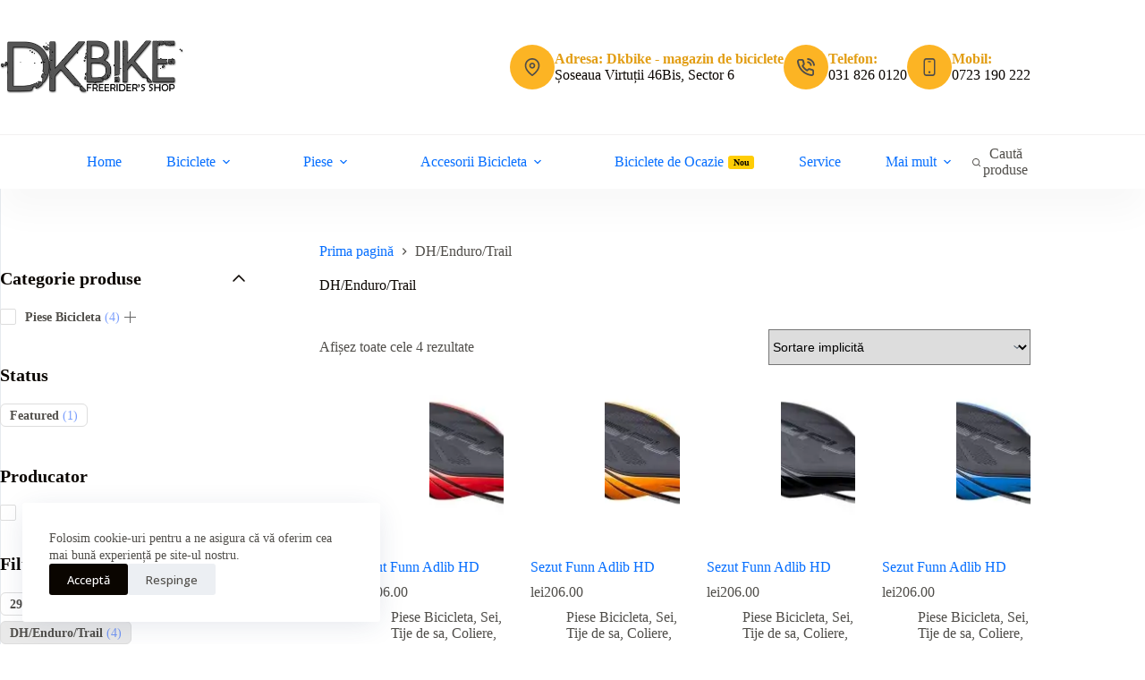

--- FILE ---
content_type: text/html; charset=UTF-8
request_url: https://dkbike.ro/filtru-sei-tije-sa/dh-enduro-trail/
body_size: 48915
content:
<!doctype html>
<html lang="ro-RO" prefix="og: https://ogp.me/ns#">
<head>
	
	<meta charset="UTF-8">
	<meta name="viewport" content="width=device-width, initial-scale=1, maximum-scale=5, viewport-fit=cover">
	<link rel="profile" href="https://gmpg.org/xfn/11">

	
<!-- Optimizare pentru motoarele de căutare de Rank Math - https://rankmath.com/ -->
<title>Arhive DH/Enduro/Trail - Dkbike</title>
<meta name="robots" content="follow, index, max-snippet:-1, max-video-preview:-1, max-image-preview:large"/>
<link rel="canonical" href="https://dkbike.ro/filtru-sei-tije-sa/dh-enduro-trail/" />
<meta property="og:locale" content="ro_RO" />
<meta property="og:type" content="article" />
<meta property="og:title" content="Arhive DH/Enduro/Trail - Dkbike" />
<meta property="og:url" content="https://dkbike.ro/filtru-sei-tije-sa/dh-enduro-trail/" />
<meta property="og:site_name" content="Dkbike Magazin Biciclete Sector 6 Bucuresti" />
<meta name="twitter:card" content="summary_large_image" />
<meta name="twitter:title" content="Arhive DH/Enduro/Trail - Dkbike" />
<meta name="twitter:label1" content="Produse" />
<meta name="twitter:data1" content="4" />
<script type="application/ld+json" class="rank-math-schema">{"@context":"https://schema.org","@graph":[{"@type":"Organization","@id":"https://dkbike.ro/#organization","name":"Dkbike Magazin Biciclete Sector 6 Bucuresti"},{"@type":"WebSite","@id":"https://dkbike.ro/#website","url":"https://dkbike.ro","name":"Dkbike Magazin Biciclete Sector 6 Bucuresti","alternateName":"DKbike","publisher":{"@id":"https://dkbike.ro/#organization"},"inLanguage":"ro-RO"},{"@type":"BreadcrumbList","@id":"https://dkbike.ro/filtru-sei-tije-sa/dh-enduro-trail/#breadcrumb","itemListElement":[{"@type":"ListItem","position":"1","item":{"@id":"https://dkbike.ro","name":"Prima pagin\u0103"}},{"@type":"ListItem","position":"2","item":{"@id":"https://dkbike.ro/filtru-sei-tije-sa/dh-enduro-trail/","name":"DH/Enduro/Trail"}}]},{"@type":"CollectionPage","@id":"https://dkbike.ro/filtru-sei-tije-sa/dh-enduro-trail/#webpage","url":"https://dkbike.ro/filtru-sei-tije-sa/dh-enduro-trail/","name":"Arhive DH/Enduro/Trail - Dkbike","isPartOf":{"@id":"https://dkbike.ro/#website"},"inLanguage":"ro-RO","breadcrumb":{"@id":"https://dkbike.ro/filtru-sei-tije-sa/dh-enduro-trail/#breadcrumb"}}]}</script>
<!-- /Rank Math - modul SEO pentru WordPress -->

<link rel='dns-prefetch' href='//code.jquery.com' />
<style id='wp-img-auto-sizes-contain-inline-css'>
img:is([sizes=auto i],[sizes^="auto," i]){contain-intrinsic-size:3000px 1500px}
/*# sourceURL=wp-img-auto-sizes-contain-inline-css */
</style>

<link rel='stylesheet' id='blocksy-dynamic-global-css' href='https://dkbike.ro/wp-content/uploads/blocksy/css/global.css?ver=77928' media='all' />
<link rel='stylesheet' id='uag-style-5369-css' href='https://dkbike.ro/wp-content/uploads/uag-plugin/assets/5000/uag-css-5369.css?ver=1769563725' media='all' />
<link rel='stylesheet' id='uag-style-5365-css' href='https://dkbike.ro/wp-content/uploads/uag-plugin/assets/5000/uag-css-5365.css?ver=1769563725' media='all' />
<link rel='stylesheet' id='uag-style-4322-css' href='https://dkbike.ro/wp-content/uploads/uag-plugin/assets/4000/uag-css-4322.css?ver=1769563725' media='all' />
<link rel='stylesheet' id='wp-block-library-css' href='https://dkbike.ro/wp-includes/css/dist/block-library/style.min.css?ver=5585893b1141f42faa641892f81ef6a8' media='all' />
<link rel='stylesheet' id='fontawesome-free-css' href='https://dkbike.ro/wp-content/plugins/getwid/vendors/fontawesome-free/css/all.min.css?ver=5.5.0' media='all' />
<link rel='stylesheet' id='slick-css' href='https://dkbike.ro/wp-content/plugins/getwid/vendors/slick/slick/slick.min.css?ver=1.9.0' media='all' />
<link rel='stylesheet' id='slick-theme-css' href='https://dkbike.ro/wp-content/plugins/getwid/vendors/slick/slick/slick-theme.min.css?ver=1.9.0' media='all' />
<link rel='stylesheet' id='mp-fancybox-css' href='https://dkbike.ro/wp-content/plugins/getwid/vendors/mp-fancybox/jquery.fancybox.min.css?ver=3.5.7-mp.1' media='all' />
<link rel='stylesheet' id='getwid-blocks-css' href='https://dkbike.ro/wp-content/plugins/getwid/assets/css/blocks.style.css?ver=2.1.3' media='all' />
<style id='getwid-blocks-inline-css'>
.wp-block-getwid-section .wp-block-getwid-section__wrapper .wp-block-getwid-section__inner-wrapper{max-width: 1290px;}
/*# sourceURL=getwid-blocks-inline-css */
</style>
<style id='global-styles-inline-css'>
:root{--wp--preset--aspect-ratio--square: 1;--wp--preset--aspect-ratio--4-3: 4/3;--wp--preset--aspect-ratio--3-4: 3/4;--wp--preset--aspect-ratio--3-2: 3/2;--wp--preset--aspect-ratio--2-3: 2/3;--wp--preset--aspect-ratio--16-9: 16/9;--wp--preset--aspect-ratio--9-16: 9/16;--wp--preset--color--black: #000000;--wp--preset--color--cyan-bluish-gray: #abb8c3;--wp--preset--color--white: #ffffff;--wp--preset--color--pale-pink: #f78da7;--wp--preset--color--vivid-red: #cf2e2e;--wp--preset--color--luminous-vivid-orange: #ff6900;--wp--preset--color--luminous-vivid-amber: #fcb900;--wp--preset--color--light-green-cyan: #7bdcb5;--wp--preset--color--vivid-green-cyan: #00d084;--wp--preset--color--pale-cyan-blue: #8ed1fc;--wp--preset--color--vivid-cyan-blue: #0693e3;--wp--preset--color--vivid-purple: #9b51e0;--wp--preset--color--palette-color-1: var(--theme-palette-color-1, #ffcd05);--wp--preset--color--palette-color-2: var(--theme-palette-color-2, #fcb424);--wp--preset--color--palette-color-3: var(--theme-palette-color-3, #504e4a);--wp--preset--color--palette-color-4: var(--theme-palette-color-4, #0a0500);--wp--preset--color--palette-color-5: var(--theme-palette-color-5, #edeff2);--wp--preset--color--palette-color-6: var(--theme-palette-color-6, #f9fafb);--wp--preset--color--palette-color-7: var(--theme-palette-color-7, #FDFDFD);--wp--preset--color--palette-color-8: var(--theme-palette-color-8, #ffffff);--wp--preset--gradient--vivid-cyan-blue-to-vivid-purple: linear-gradient(135deg,rgb(6,147,227) 0%,rgb(155,81,224) 100%);--wp--preset--gradient--light-green-cyan-to-vivid-green-cyan: linear-gradient(135deg,rgb(122,220,180) 0%,rgb(0,208,130) 100%);--wp--preset--gradient--luminous-vivid-amber-to-luminous-vivid-orange: linear-gradient(135deg,rgb(252,185,0) 0%,rgb(255,105,0) 100%);--wp--preset--gradient--luminous-vivid-orange-to-vivid-red: linear-gradient(135deg,rgb(255,105,0) 0%,rgb(207,46,46) 100%);--wp--preset--gradient--very-light-gray-to-cyan-bluish-gray: linear-gradient(135deg,rgb(238,238,238) 0%,rgb(169,184,195) 100%);--wp--preset--gradient--cool-to-warm-spectrum: linear-gradient(135deg,rgb(74,234,220) 0%,rgb(151,120,209) 20%,rgb(207,42,186) 40%,rgb(238,44,130) 60%,rgb(251,105,98) 80%,rgb(254,248,76) 100%);--wp--preset--gradient--blush-light-purple: linear-gradient(135deg,rgb(255,206,236) 0%,rgb(152,150,240) 100%);--wp--preset--gradient--blush-bordeaux: linear-gradient(135deg,rgb(254,205,165) 0%,rgb(254,45,45) 50%,rgb(107,0,62) 100%);--wp--preset--gradient--luminous-dusk: linear-gradient(135deg,rgb(255,203,112) 0%,rgb(199,81,192) 50%,rgb(65,88,208) 100%);--wp--preset--gradient--pale-ocean: linear-gradient(135deg,rgb(255,245,203) 0%,rgb(182,227,212) 50%,rgb(51,167,181) 100%);--wp--preset--gradient--electric-grass: linear-gradient(135deg,rgb(202,248,128) 0%,rgb(113,206,126) 100%);--wp--preset--gradient--midnight: linear-gradient(135deg,rgb(2,3,129) 0%,rgb(40,116,252) 100%);--wp--preset--gradient--juicy-peach: linear-gradient(to right, #ffecd2 0%, #fcb69f 100%);--wp--preset--gradient--young-passion: linear-gradient(to right, #ff8177 0%, #ff867a 0%, #ff8c7f 21%, #f99185 52%, #cf556c 78%, #b12a5b 100%);--wp--preset--gradient--true-sunset: linear-gradient(to right, #fa709a 0%, #fee140 100%);--wp--preset--gradient--morpheus-den: linear-gradient(to top, #30cfd0 0%, #330867 100%);--wp--preset--gradient--plum-plate: linear-gradient(135deg, #667eea 0%, #764ba2 100%);--wp--preset--gradient--aqua-splash: linear-gradient(15deg, #13547a 0%, #80d0c7 100%);--wp--preset--gradient--love-kiss: linear-gradient(to top, #ff0844 0%, #ffb199 100%);--wp--preset--gradient--new-retrowave: linear-gradient(to top, #3b41c5 0%, #a981bb 49%, #ffc8a9 100%);--wp--preset--gradient--plum-bath: linear-gradient(to top, #cc208e 0%, #6713d2 100%);--wp--preset--gradient--high-flight: linear-gradient(to right, #0acffe 0%, #495aff 100%);--wp--preset--gradient--teen-party: linear-gradient(-225deg, #FF057C 0%, #8D0B93 50%, #321575 100%);--wp--preset--gradient--fabled-sunset: linear-gradient(-225deg, #231557 0%, #44107A 29%, #FF1361 67%, #FFF800 100%);--wp--preset--gradient--arielle-smile: radial-gradient(circle 248px at center, #16d9e3 0%, #30c7ec 47%, #46aef7 100%);--wp--preset--gradient--itmeo-branding: linear-gradient(180deg, #2af598 0%, #009efd 100%);--wp--preset--gradient--deep-blue: linear-gradient(to right, #6a11cb 0%, #2575fc 100%);--wp--preset--gradient--strong-bliss: linear-gradient(to right, #f78ca0 0%, #f9748f 19%, #fd868c 60%, #fe9a8b 100%);--wp--preset--gradient--sweet-period: linear-gradient(to top, #3f51b1 0%, #5a55ae 13%, #7b5fac 25%, #8f6aae 38%, #a86aa4 50%, #cc6b8e 62%, #f18271 75%, #f3a469 87%, #f7c978 100%);--wp--preset--gradient--purple-division: linear-gradient(to top, #7028e4 0%, #e5b2ca 100%);--wp--preset--gradient--cold-evening: linear-gradient(to top, #0c3483 0%, #a2b6df 100%, #6b8cce 100%, #a2b6df 100%);--wp--preset--gradient--mountain-rock: linear-gradient(to right, #868f96 0%, #596164 100%);--wp--preset--gradient--desert-hump: linear-gradient(to top, #c79081 0%, #dfa579 100%);--wp--preset--gradient--ethernal-constance: linear-gradient(to top, #09203f 0%, #537895 100%);--wp--preset--gradient--happy-memories: linear-gradient(-60deg, #ff5858 0%, #f09819 100%);--wp--preset--gradient--grown-early: linear-gradient(to top, #0ba360 0%, #3cba92 100%);--wp--preset--gradient--morning-salad: linear-gradient(-225deg, #B7F8DB 0%, #50A7C2 100%);--wp--preset--gradient--night-call: linear-gradient(-225deg, #AC32E4 0%, #7918F2 48%, #4801FF 100%);--wp--preset--gradient--mind-crawl: linear-gradient(-225deg, #473B7B 0%, #3584A7 51%, #30D2BE 100%);--wp--preset--gradient--angel-care: linear-gradient(-225deg, #FFE29F 0%, #FFA99F 48%, #FF719A 100%);--wp--preset--gradient--juicy-cake: linear-gradient(to top, #e14fad 0%, #f9d423 100%);--wp--preset--gradient--rich-metal: linear-gradient(to right, #d7d2cc 0%, #304352 100%);--wp--preset--gradient--mole-hall: linear-gradient(-20deg, #616161 0%, #9bc5c3 100%);--wp--preset--gradient--cloudy-knoxville: linear-gradient(120deg, #fdfbfb 0%, #ebedee 100%);--wp--preset--gradient--soft-grass: linear-gradient(to top, #c1dfc4 0%, #deecdd 100%);--wp--preset--gradient--saint-petersburg: linear-gradient(135deg, #f5f7fa 0%, #c3cfe2 100%);--wp--preset--gradient--everlasting-sky: linear-gradient(135deg, #fdfcfb 0%, #e2d1c3 100%);--wp--preset--gradient--kind-steel: linear-gradient(-20deg, #e9defa 0%, #fbfcdb 100%);--wp--preset--gradient--over-sun: linear-gradient(60deg, #abecd6 0%, #fbed96 100%);--wp--preset--gradient--premium-white: linear-gradient(to top, #d5d4d0 0%, #d5d4d0 1%, #eeeeec 31%, #efeeec 75%, #e9e9e7 100%);--wp--preset--gradient--clean-mirror: linear-gradient(45deg, #93a5cf 0%, #e4efe9 100%);--wp--preset--gradient--wild-apple: linear-gradient(to top, #d299c2 0%, #fef9d7 100%);--wp--preset--gradient--snow-again: linear-gradient(to top, #e6e9f0 0%, #eef1f5 100%);--wp--preset--gradient--confident-cloud: linear-gradient(to top, #dad4ec 0%, #dad4ec 1%, #f3e7e9 100%);--wp--preset--gradient--glass-water: linear-gradient(to top, #dfe9f3 0%, white 100%);--wp--preset--gradient--perfect-white: linear-gradient(-225deg, #E3FDF5 0%, #FFE6FA 100%);--wp--preset--font-size--small: 13px;--wp--preset--font-size--medium: 20px;--wp--preset--font-size--large: clamp(22px, 1.375rem + ((1vw - 3.2px) * 0.625), 30px);--wp--preset--font-size--x-large: clamp(30px, 1.875rem + ((1vw - 3.2px) * 1.563), 50px);--wp--preset--font-size--xx-large: clamp(45px, 2.813rem + ((1vw - 3.2px) * 2.734), 80px);--wp--preset--font-family--open-sans: Open Sans;--wp--preset--spacing--20: 0.44rem;--wp--preset--spacing--30: 0.67rem;--wp--preset--spacing--40: 1rem;--wp--preset--spacing--50: 1.5rem;--wp--preset--spacing--60: 2.25rem;--wp--preset--spacing--70: 3.38rem;--wp--preset--spacing--80: 5.06rem;--wp--preset--shadow--natural: 6px 6px 9px rgba(0, 0, 0, 0.2);--wp--preset--shadow--deep: 12px 12px 50px rgba(0, 0, 0, 0.4);--wp--preset--shadow--sharp: 6px 6px 0px rgba(0, 0, 0, 0.2);--wp--preset--shadow--outlined: 6px 6px 0px -3px rgb(255, 255, 255), 6px 6px rgb(0, 0, 0);--wp--preset--shadow--crisp: 6px 6px 0px rgb(0, 0, 0);}:root { --wp--style--global--content-size: var(--theme-block-max-width);--wp--style--global--wide-size: var(--theme-block-wide-max-width); }:where(body) { margin: 0; }.wp-site-blocks > .alignleft { float: left; margin-right: 2em; }.wp-site-blocks > .alignright { float: right; margin-left: 2em; }.wp-site-blocks > .aligncenter { justify-content: center; margin-left: auto; margin-right: auto; }:where(.wp-site-blocks) > * { margin-block-start: var(--theme-content-spacing); margin-block-end: 0; }:where(.wp-site-blocks) > :first-child { margin-block-start: 0; }:where(.wp-site-blocks) > :last-child { margin-block-end: 0; }:root { --wp--style--block-gap: var(--theme-content-spacing); }:root :where(.is-layout-flow) > :first-child{margin-block-start: 0;}:root :where(.is-layout-flow) > :last-child{margin-block-end: 0;}:root :where(.is-layout-flow) > *{margin-block-start: var(--theme-content-spacing);margin-block-end: 0;}:root :where(.is-layout-constrained) > :first-child{margin-block-start: 0;}:root :where(.is-layout-constrained) > :last-child{margin-block-end: 0;}:root :where(.is-layout-constrained) > *{margin-block-start: var(--theme-content-spacing);margin-block-end: 0;}:root :where(.is-layout-flex){gap: var(--theme-content-spacing);}:root :where(.is-layout-grid){gap: var(--theme-content-spacing);}.is-layout-flow > .alignleft{float: left;margin-inline-start: 0;margin-inline-end: 2em;}.is-layout-flow > .alignright{float: right;margin-inline-start: 2em;margin-inline-end: 0;}.is-layout-flow > .aligncenter{margin-left: auto !important;margin-right: auto !important;}.is-layout-constrained > .alignleft{float: left;margin-inline-start: 0;margin-inline-end: 2em;}.is-layout-constrained > .alignright{float: right;margin-inline-start: 2em;margin-inline-end: 0;}.is-layout-constrained > .aligncenter{margin-left: auto !important;margin-right: auto !important;}.is-layout-constrained > :where(:not(.alignleft):not(.alignright):not(.alignfull)){max-width: var(--wp--style--global--content-size);margin-left: auto !important;margin-right: auto !important;}.is-layout-constrained > .alignwide{max-width: var(--wp--style--global--wide-size);}body .is-layout-flex{display: flex;}.is-layout-flex{flex-wrap: wrap;align-items: center;}.is-layout-flex > :is(*, div){margin: 0;}body .is-layout-grid{display: grid;}.is-layout-grid > :is(*, div){margin: 0;}body{padding-top: 0px;padding-right: 0px;padding-bottom: 0px;padding-left: 0px;}:root :where(.wp-element-button, .wp-block-button__link){font-style: inherit;font-weight: inherit;letter-spacing: inherit;text-transform: inherit;}.has-black-color{color: var(--wp--preset--color--black) !important;}.has-cyan-bluish-gray-color{color: var(--wp--preset--color--cyan-bluish-gray) !important;}.has-white-color{color: var(--wp--preset--color--white) !important;}.has-pale-pink-color{color: var(--wp--preset--color--pale-pink) !important;}.has-vivid-red-color{color: var(--wp--preset--color--vivid-red) !important;}.has-luminous-vivid-orange-color{color: var(--wp--preset--color--luminous-vivid-orange) !important;}.has-luminous-vivid-amber-color{color: var(--wp--preset--color--luminous-vivid-amber) !important;}.has-light-green-cyan-color{color: var(--wp--preset--color--light-green-cyan) !important;}.has-vivid-green-cyan-color{color: var(--wp--preset--color--vivid-green-cyan) !important;}.has-pale-cyan-blue-color{color: var(--wp--preset--color--pale-cyan-blue) !important;}.has-vivid-cyan-blue-color{color: var(--wp--preset--color--vivid-cyan-blue) !important;}.has-vivid-purple-color{color: var(--wp--preset--color--vivid-purple) !important;}.has-palette-color-1-color{color: var(--wp--preset--color--palette-color-1) !important;}.has-palette-color-2-color{color: var(--wp--preset--color--palette-color-2) !important;}.has-palette-color-3-color{color: var(--wp--preset--color--palette-color-3) !important;}.has-palette-color-4-color{color: var(--wp--preset--color--palette-color-4) !important;}.has-palette-color-5-color{color: var(--wp--preset--color--palette-color-5) !important;}.has-palette-color-6-color{color: var(--wp--preset--color--palette-color-6) !important;}.has-palette-color-7-color{color: var(--wp--preset--color--palette-color-7) !important;}.has-palette-color-8-color{color: var(--wp--preset--color--palette-color-8) !important;}.has-black-background-color{background-color: var(--wp--preset--color--black) !important;}.has-cyan-bluish-gray-background-color{background-color: var(--wp--preset--color--cyan-bluish-gray) !important;}.has-white-background-color{background-color: var(--wp--preset--color--white) !important;}.has-pale-pink-background-color{background-color: var(--wp--preset--color--pale-pink) !important;}.has-vivid-red-background-color{background-color: var(--wp--preset--color--vivid-red) !important;}.has-luminous-vivid-orange-background-color{background-color: var(--wp--preset--color--luminous-vivid-orange) !important;}.has-luminous-vivid-amber-background-color{background-color: var(--wp--preset--color--luminous-vivid-amber) !important;}.has-light-green-cyan-background-color{background-color: var(--wp--preset--color--light-green-cyan) !important;}.has-vivid-green-cyan-background-color{background-color: var(--wp--preset--color--vivid-green-cyan) !important;}.has-pale-cyan-blue-background-color{background-color: var(--wp--preset--color--pale-cyan-blue) !important;}.has-vivid-cyan-blue-background-color{background-color: var(--wp--preset--color--vivid-cyan-blue) !important;}.has-vivid-purple-background-color{background-color: var(--wp--preset--color--vivid-purple) !important;}.has-palette-color-1-background-color{background-color: var(--wp--preset--color--palette-color-1) !important;}.has-palette-color-2-background-color{background-color: var(--wp--preset--color--palette-color-2) !important;}.has-palette-color-3-background-color{background-color: var(--wp--preset--color--palette-color-3) !important;}.has-palette-color-4-background-color{background-color: var(--wp--preset--color--palette-color-4) !important;}.has-palette-color-5-background-color{background-color: var(--wp--preset--color--palette-color-5) !important;}.has-palette-color-6-background-color{background-color: var(--wp--preset--color--palette-color-6) !important;}.has-palette-color-7-background-color{background-color: var(--wp--preset--color--palette-color-7) !important;}.has-palette-color-8-background-color{background-color: var(--wp--preset--color--palette-color-8) !important;}.has-black-border-color{border-color: var(--wp--preset--color--black) !important;}.has-cyan-bluish-gray-border-color{border-color: var(--wp--preset--color--cyan-bluish-gray) !important;}.has-white-border-color{border-color: var(--wp--preset--color--white) !important;}.has-pale-pink-border-color{border-color: var(--wp--preset--color--pale-pink) !important;}.has-vivid-red-border-color{border-color: var(--wp--preset--color--vivid-red) !important;}.has-luminous-vivid-orange-border-color{border-color: var(--wp--preset--color--luminous-vivid-orange) !important;}.has-luminous-vivid-amber-border-color{border-color: var(--wp--preset--color--luminous-vivid-amber) !important;}.has-light-green-cyan-border-color{border-color: var(--wp--preset--color--light-green-cyan) !important;}.has-vivid-green-cyan-border-color{border-color: var(--wp--preset--color--vivid-green-cyan) !important;}.has-pale-cyan-blue-border-color{border-color: var(--wp--preset--color--pale-cyan-blue) !important;}.has-vivid-cyan-blue-border-color{border-color: var(--wp--preset--color--vivid-cyan-blue) !important;}.has-vivid-purple-border-color{border-color: var(--wp--preset--color--vivid-purple) !important;}.has-palette-color-1-border-color{border-color: var(--wp--preset--color--palette-color-1) !important;}.has-palette-color-2-border-color{border-color: var(--wp--preset--color--palette-color-2) !important;}.has-palette-color-3-border-color{border-color: var(--wp--preset--color--palette-color-3) !important;}.has-palette-color-4-border-color{border-color: var(--wp--preset--color--palette-color-4) !important;}.has-palette-color-5-border-color{border-color: var(--wp--preset--color--palette-color-5) !important;}.has-palette-color-6-border-color{border-color: var(--wp--preset--color--palette-color-6) !important;}.has-palette-color-7-border-color{border-color: var(--wp--preset--color--palette-color-7) !important;}.has-palette-color-8-border-color{border-color: var(--wp--preset--color--palette-color-8) !important;}.has-vivid-cyan-blue-to-vivid-purple-gradient-background{background: var(--wp--preset--gradient--vivid-cyan-blue-to-vivid-purple) !important;}.has-light-green-cyan-to-vivid-green-cyan-gradient-background{background: var(--wp--preset--gradient--light-green-cyan-to-vivid-green-cyan) !important;}.has-luminous-vivid-amber-to-luminous-vivid-orange-gradient-background{background: var(--wp--preset--gradient--luminous-vivid-amber-to-luminous-vivid-orange) !important;}.has-luminous-vivid-orange-to-vivid-red-gradient-background{background: var(--wp--preset--gradient--luminous-vivid-orange-to-vivid-red) !important;}.has-very-light-gray-to-cyan-bluish-gray-gradient-background{background: var(--wp--preset--gradient--very-light-gray-to-cyan-bluish-gray) !important;}.has-cool-to-warm-spectrum-gradient-background{background: var(--wp--preset--gradient--cool-to-warm-spectrum) !important;}.has-blush-light-purple-gradient-background{background: var(--wp--preset--gradient--blush-light-purple) !important;}.has-blush-bordeaux-gradient-background{background: var(--wp--preset--gradient--blush-bordeaux) !important;}.has-luminous-dusk-gradient-background{background: var(--wp--preset--gradient--luminous-dusk) !important;}.has-pale-ocean-gradient-background{background: var(--wp--preset--gradient--pale-ocean) !important;}.has-electric-grass-gradient-background{background: var(--wp--preset--gradient--electric-grass) !important;}.has-midnight-gradient-background{background: var(--wp--preset--gradient--midnight) !important;}.has-juicy-peach-gradient-background{background: var(--wp--preset--gradient--juicy-peach) !important;}.has-young-passion-gradient-background{background: var(--wp--preset--gradient--young-passion) !important;}.has-true-sunset-gradient-background{background: var(--wp--preset--gradient--true-sunset) !important;}.has-morpheus-den-gradient-background{background: var(--wp--preset--gradient--morpheus-den) !important;}.has-plum-plate-gradient-background{background: var(--wp--preset--gradient--plum-plate) !important;}.has-aqua-splash-gradient-background{background: var(--wp--preset--gradient--aqua-splash) !important;}.has-love-kiss-gradient-background{background: var(--wp--preset--gradient--love-kiss) !important;}.has-new-retrowave-gradient-background{background: var(--wp--preset--gradient--new-retrowave) !important;}.has-plum-bath-gradient-background{background: var(--wp--preset--gradient--plum-bath) !important;}.has-high-flight-gradient-background{background: var(--wp--preset--gradient--high-flight) !important;}.has-teen-party-gradient-background{background: var(--wp--preset--gradient--teen-party) !important;}.has-fabled-sunset-gradient-background{background: var(--wp--preset--gradient--fabled-sunset) !important;}.has-arielle-smile-gradient-background{background: var(--wp--preset--gradient--arielle-smile) !important;}.has-itmeo-branding-gradient-background{background: var(--wp--preset--gradient--itmeo-branding) !important;}.has-deep-blue-gradient-background{background: var(--wp--preset--gradient--deep-blue) !important;}.has-strong-bliss-gradient-background{background: var(--wp--preset--gradient--strong-bliss) !important;}.has-sweet-period-gradient-background{background: var(--wp--preset--gradient--sweet-period) !important;}.has-purple-division-gradient-background{background: var(--wp--preset--gradient--purple-division) !important;}.has-cold-evening-gradient-background{background: var(--wp--preset--gradient--cold-evening) !important;}.has-mountain-rock-gradient-background{background: var(--wp--preset--gradient--mountain-rock) !important;}.has-desert-hump-gradient-background{background: var(--wp--preset--gradient--desert-hump) !important;}.has-ethernal-constance-gradient-background{background: var(--wp--preset--gradient--ethernal-constance) !important;}.has-happy-memories-gradient-background{background: var(--wp--preset--gradient--happy-memories) !important;}.has-grown-early-gradient-background{background: var(--wp--preset--gradient--grown-early) !important;}.has-morning-salad-gradient-background{background: var(--wp--preset--gradient--morning-salad) !important;}.has-night-call-gradient-background{background: var(--wp--preset--gradient--night-call) !important;}.has-mind-crawl-gradient-background{background: var(--wp--preset--gradient--mind-crawl) !important;}.has-angel-care-gradient-background{background: var(--wp--preset--gradient--angel-care) !important;}.has-juicy-cake-gradient-background{background: var(--wp--preset--gradient--juicy-cake) !important;}.has-rich-metal-gradient-background{background: var(--wp--preset--gradient--rich-metal) !important;}.has-mole-hall-gradient-background{background: var(--wp--preset--gradient--mole-hall) !important;}.has-cloudy-knoxville-gradient-background{background: var(--wp--preset--gradient--cloudy-knoxville) !important;}.has-soft-grass-gradient-background{background: var(--wp--preset--gradient--soft-grass) !important;}.has-saint-petersburg-gradient-background{background: var(--wp--preset--gradient--saint-petersburg) !important;}.has-everlasting-sky-gradient-background{background: var(--wp--preset--gradient--everlasting-sky) !important;}.has-kind-steel-gradient-background{background: var(--wp--preset--gradient--kind-steel) !important;}.has-over-sun-gradient-background{background: var(--wp--preset--gradient--over-sun) !important;}.has-premium-white-gradient-background{background: var(--wp--preset--gradient--premium-white) !important;}.has-clean-mirror-gradient-background{background: var(--wp--preset--gradient--clean-mirror) !important;}.has-wild-apple-gradient-background{background: var(--wp--preset--gradient--wild-apple) !important;}.has-snow-again-gradient-background{background: var(--wp--preset--gradient--snow-again) !important;}.has-confident-cloud-gradient-background{background: var(--wp--preset--gradient--confident-cloud) !important;}.has-glass-water-gradient-background{background: var(--wp--preset--gradient--glass-water) !important;}.has-perfect-white-gradient-background{background: var(--wp--preset--gradient--perfect-white) !important;}.has-small-font-size{font-size: var(--wp--preset--font-size--small) !important;}.has-medium-font-size{font-size: var(--wp--preset--font-size--medium) !important;}.has-large-font-size{font-size: var(--wp--preset--font-size--large) !important;}.has-x-large-font-size{font-size: var(--wp--preset--font-size--x-large) !important;}.has-xx-large-font-size{font-size: var(--wp--preset--font-size--xx-large) !important;}.has-open-sans-font-family{font-family: var(--wp--preset--font-family--open-sans) !important;}
:root :where(.wp-block-pullquote){font-size: clamp(0.984em, 0.984rem + ((1vw - 0.2em) * 0.645), 1.5em);line-height: 1.6;}
/*# sourceURL=global-styles-inline-css */
</style>
<style id='woocommerce-inline-inline-css'>
.woocommerce form .form-row .required { visibility: visible; }
/*# sourceURL=woocommerce-inline-inline-css */
</style>
<link rel='stylesheet' id='jquery-ui-css' href='https://code.jquery.com/ui/1.12.1/themes/base/jquery-ui.css?ver=5585893b1141f42faa641892f81ef6a8' media='all' />
<link rel='stylesheet' id='cmplz-general-css' href='https://dkbike.ro/wp-content/plugins/complianz-gdpr/assets/css/cookieblocker.min.css?ver=1765985779' media='all' />
<link rel='stylesheet' id='uag-style-1481-css' href='https://dkbike.ro/wp-content/uploads/uag-plugin/assets/1000/uag-css-1481.css?ver=1769563725' media='all' />
<link rel='stylesheet' id='ywctm-frontend-css' href='https://dkbike.ro/wp-content/plugins/yith-woocommerce-catalog-mode/assets/css/frontend.min.css?ver=2.52.0' media='all' />
<style id='ywctm-frontend-inline-css'>
.widget.woocommerce.widget_shopping_cart{display: none !important}
/*# sourceURL=ywctm-frontend-inline-css */
</style>
<link rel='stylesheet' id='parent-style-css' href='https://dkbike.ro/wp-content/themes/blocksy/style.css?ver=5585893b1141f42faa641892f81ef6a8' media='all' />
<link rel='stylesheet' id='ct-main-styles-css' href='https://dkbike.ro/wp-content/themes/blocksy/static/bundle/main.min.css?ver=2.1.25' media='all' />
<link rel='stylesheet' id='ct-woocommerce-styles-css' href='https://dkbike.ro/wp-content/themes/blocksy/static/bundle/woocommerce.min.css?ver=2.1.25' media='all' />
<link rel='stylesheet' id='ct-page-title-styles-css' href='https://dkbike.ro/wp-content/themes/blocksy/static/bundle/page-title.min.css?ver=2.1.25' media='all' />
<link rel='stylesheet' id='ct-sidebar-styles-css' href='https://dkbike.ro/wp-content/themes/blocksy/static/bundle/sidebar.min.css?ver=2.1.25' media='all' />
<link rel='stylesheet' id='ct-forminator-styles-css' href='https://dkbike.ro/wp-content/themes/blocksy/static/bundle/forminator.min.css?ver=2.1.25' media='all' />
<link rel='stylesheet' id='ct-getwid-styles-css' href='https://dkbike.ro/wp-content/themes/blocksy/static/bundle/getwid.min.css?ver=2.1.25' media='all' />
<link rel='stylesheet' id='ct-stackable-styles-css' href='https://dkbike.ro/wp-content/themes/blocksy/static/bundle/stackable.min.css?ver=2.1.25' media='all' />
<link rel='stylesheet' id='blocksy-ext-trending-styles-css' href='https://dkbike.ro/wp-content/plugins/blocksy-companion-pro/framework/extensions/trending/static/bundle/main.min.css?ver=2.1.25' media='all' />
<link rel='stylesheet' id='blocksy-ext-mega-menu-styles-css' href='https://dkbike.ro/wp-content/plugins/blocksy-companion-pro/framework/premium/extensions/mega-menu/static/bundle/main.min.css?ver=2.1.25' media='all' />
<link rel='stylesheet' id='blocksy-ext-post-types-extra-styles-css' href='https://dkbike.ro/wp-content/plugins/blocksy-companion-pro/framework/premium/extensions/post-types-extra/static/bundle/main.min.css?ver=2.1.25' media='all' />
<link rel='stylesheet' id='blocksy-ext-woocommerce-extra-styles-css' href='https://dkbike.ro/wp-content/plugins/blocksy-companion-pro/framework/premium/extensions/woocommerce-extra/static/bundle/main.min.css?ver=2.1.25' media='all' />
<link rel='stylesheet' id='blocksy-ext-woocommerce-extra-off-canvas-filters-styles-css' href='https://dkbike.ro/wp-content/plugins/blocksy-companion-pro/framework/premium/extensions/woocommerce-extra/static/bundle/off-canvas-filter.min.css?ver=2.1.25' media='all' />
<link rel='stylesheet' id='blocksy-ext-woocommerce-extra-active-filters-styles-css' href='https://dkbike.ro/wp-content/plugins/blocksy-companion-pro/framework/premium/extensions/woocommerce-extra/static/bundle/active-filters.min.css?ver=2.1.25' media='all' />
<link rel='stylesheet' id='blocksy-ext-woocommerce-extra-custom-badges-styles-css' href='https://dkbike.ro/wp-content/plugins/blocksy-companion-pro/framework/premium/extensions/woocommerce-extra/static/bundle/custom-badges.min.css?ver=2.1.25' media='all' />
<link rel='stylesheet' id='blocksy-ext-shortcuts-styles-css' href='https://dkbike.ro/wp-content/plugins/blocksy-companion-pro/framework/premium/extensions/shortcuts/static/bundle/main.min.css?ver=2.1.25' media='all' />
<link rel='stylesheet' id='wcapf-icons-css' href='https://dkbike.ro/wp-content/plugins/wc-ajax-product-filter-pro/public/icons/icons.css?ver=1722353772' media='all' />
<link rel='stylesheet' id='wcapf-chosen-css' href='https://dkbike.ro/wp-content/plugins/wc-ajax-product-filter-pro/public/lib/chosen/chosen.min.css?ver=1722353772' media='all' />
<link rel='stylesheet' id='wcapf-nouislider-css' href='https://dkbike.ro/wp-content/plugins/wc-ajax-product-filter-pro/public/lib/nouislider/nouislider.min.css?ver=1722353772' media='all' />
<link rel='stylesheet' id='wc-ajax-product-filter-styles-css' href='https://dkbike.ro/wp-content/plugins/wc-ajax-product-filter-pro/public/css/wc-ajax-product-filter-styles.min.css?ver=1722353772' media='all' />
<style id='wc-ajax-product-filter-styles-inline-css'>
:root {
			--wcapf-primary-color-rgb: 35, 94, 252;
			--wcapf-primary-text-color-rgb: 255, 255, 255;
			--wcapf-star-icon-color: #fda256;
		}
/*# sourceURL=wc-ajax-product-filter-styles-inline-css */
</style>
<script src="https://dkbike.ro/wp-includes/js/jquery/jquery.min.js?ver=3.7.1" id="jquery-core-js"></script>
<script src="https://dkbike.ro/wp-includes/js/jquery/jquery-migrate.min.js?ver=3.4.1" id="jquery-migrate-js"></script>
<script src="https://dkbike.ro/wp-content/plugins/woocommerce/assets/js/jquery-blockui/jquery.blockUI.min.js?ver=2.7.0-wc.10.4.3" id="wc-jquery-blockui-js" defer data-wp-strategy="defer"></script>
<script id="wc-add-to-cart-js-extra">
var wc_add_to_cart_params = {"ajax_url":"/wp-admin/admin-ajax.php","wc_ajax_url":"/?wc-ajax=%%endpoint%%","i18n_view_cart":"Vezi co\u0219ul","cart_url":"https://dkbike.ro/cart/","is_cart":"","cart_redirect_after_add":"no"};
//# sourceURL=wc-add-to-cart-js-extra
</script>
<script src="https://dkbike.ro/wp-content/plugins/woocommerce/assets/js/frontend/add-to-cart.min.js?ver=10.4.3" id="wc-add-to-cart-js" defer data-wp-strategy="defer"></script>
<script src="https://dkbike.ro/wp-content/plugins/woocommerce/assets/js/js-cookie/js.cookie.min.js?ver=2.1.4-wc.10.4.3" id="wc-js-cookie-js" defer data-wp-strategy="defer"></script>
<script id="woocommerce-js-extra">
var woocommerce_params = {"ajax_url":"/wp-admin/admin-ajax.php","wc_ajax_url":"/?wc-ajax=%%endpoint%%","i18n_password_show":"Arat\u0103 parola","i18n_password_hide":"Ascunde parola"};
//# sourceURL=woocommerce-js-extra
</script>
<script src="https://dkbike.ro/wp-content/plugins/woocommerce/assets/js/frontend/woocommerce.min.js?ver=10.4.3" id="woocommerce-js" defer data-wp-strategy="defer"></script>
<link rel="https://api.w.org/" href="https://dkbike.ro/wp-json/" /><link rel="EditURI" type="application/rsd+xml" title="RSD" href="https://dkbike.ro/xmlrpc.php?rsd" />

<link rel="shortcut icon" href="" type="image/x-icon" /><!-- Favicon --><script>document.createElement( "picture" );if(!window.HTMLPictureElement && document.addEventListener) {window.addEventListener("DOMContentLoaded", function() {var s = document.createElement("script");s.src = "https://dkbike.ro/wp-content/plugins/webp-express/js/picturefill.min.js";document.body.appendChild(s);});}</script>
<!-- This website runs the Product Feed PRO for WooCommerce by AdTribes.io plugin - version woocommercesea_option_installed_version -->
			<style>.cmplz-hidden {
					display: none !important;
				}</style><!-- Analytics by WP Statistics - https://wp-statistics.com -->
<noscript><link rel='stylesheet' href='https://dkbike.ro/wp-content/themes/blocksy/static/bundle/no-scripts.min.css' type='text/css'></noscript>
	<noscript><style>.woocommerce-product-gallery{ opacity: 1 !important; }</style></noscript>
	<script id="google_gtagjs" src="https://www.googletagmanager.com/gtag/js?id=G-N88PSD7D3F" async></script>
<script id="google_gtagjs-inline">
window.dataLayer = window.dataLayer || [];function gtag(){dataLayer.push(arguments);}gtag('js', new Date());gtag('config', 'G-N88PSD7D3F', {} );
</script>
<style id="uagb-style-conditional-extension">@media (min-width: 1025px){body .uag-hide-desktop.uagb-google-map__wrap,body .uag-hide-desktop{display:none !important}}@media (min-width: 768px) and (max-width: 1024px){body .uag-hide-tab.uagb-google-map__wrap,body .uag-hide-tab{display:none !important}}@media (max-width: 767px){body .uag-hide-mob.uagb-google-map__wrap,body .uag-hide-mob{display:none !important}}</style><link rel="icon" href="https://dkbike.ro/wp-content/uploads/2023/09/cropped-306480460_422987516593606_5550492824899413526_n-32x32.jpg" sizes="32x32" />
<link rel="icon" href="https://dkbike.ro/wp-content/uploads/2023/09/cropped-306480460_422987516593606_5550492824899413526_n-192x192.jpg" sizes="192x192" />
<link rel="apple-touch-icon" href="https://dkbike.ro/wp-content/uploads/2023/09/cropped-306480460_422987516593606_5550492824899413526_n-180x180.jpg" />
<meta name="msapplication-TileImage" content="https://dkbike.ro/wp-content/uploads/2023/09/cropped-306480460_422987516593606_5550492824899413526_n-270x270.jpg" />
		<style id="wp-custom-css">
			/* responsive map */
.ct-map { width: 100%; height:750px; }
@media only screen and (max-width: 1024px) {
.ct-map { height:400px; }
}

#btn_ni_enquiry {
    display: none;
}

button.single_add_to_cart_button.button.alt {
    background: green;
    border-radius: 100px;
}

nav>ul>[class*=ct-mega-menu]>.sub-menu>li {
    min-width: 0;
    padding: var(--columns-padding, 5px 20px);
}

.sub-menu {
    --menu-item-padding: var(--dropdown-items-spacing, 5px) calc(var(--dropdown-items-spacing, 5px) * 1.5);
}

.ct-header [data-id="menu"] .sub-menu {
    --border-radius: 7px!important;
}

p.woocommerce-store-notice.demo_store {
    text-align: center;
	font-weight:bold;
}

.wcapf-nav-item-text{
	font-size:14px;
	font-weight:600;
}

.wcapf-nav-item-count{
	font-size:14px;
	color:#235efc;

}

.wcapf-show-more, .wcapf-show-less{
	font-size:14px;
}		</style>
			</head>


<body data-cmplz=1 class="archive tax-pa_filtru-sei-tije-sa term-dh-enduro-trail term-1481 wp-custom-logo wp-embed-responsive wp-theme-blocksy wp-child-theme-blocksy-child theme-blocksy stk--is-blocksy-theme woocommerce woocommerce-page woocommerce-no-js wcapf-pretty-scroll wcapf-pretty-text-inputs wcapf-use-focus" data-link="type-2" data-prefix="woo_categories" data-header="type-1" data-footer="type-1">

<a class="skip-link screen-reader-text" href="#main">Sari la conținut</a><div class="ct-drawer-canvas" data-location="start">
		<div id="search-modal" class="ct-panel" data-behaviour="modal" role="dialog" aria-label="Search modal" inert>
			<div class="ct-panel-actions">
				<button class="ct-toggle-close" data-type="type-1" aria-label="Închide fereastra modală de căutare">
					<svg class="ct-icon" width="12" height="12" viewBox="0 0 15 15"><path d="M1 15a1 1 0 01-.71-.29 1 1 0 010-1.41l5.8-5.8-5.8-5.8A1 1 0 011.7.29l5.8 5.8 5.8-5.8a1 1 0 011.41 1.41l-5.8 5.8 5.8 5.8a1 1 0 01-1.41 1.41l-5.8-5.8-5.8 5.8A1 1 0 011 15z"/></svg>				</button>
			</div>

			<div class="ct-panel-content">
				

<form role="search" method="get" class="ct-search-form"  action="https://dkbike.ro/" aria-haspopup="listbox" data-live-results="thumbs:product_price">

	<input
		type="search" class="modal-field"		placeholder="Caută"
		value=""
		name="s"
		autocomplete="off"
		title="Caută..."
		aria-label="Caută..."
			>

	<div class="ct-search-form-controls">
		
		<button type="submit" class="wp-element-button" data-button="icon" aria-label="Buton Caută">
			<svg class="ct-icon ct-search-button-content" aria-hidden="true" width="15" height="15" viewBox="0 0 15 15"><path d="M14.8,13.7L12,11c0.9-1.2,1.5-2.6,1.5-4.2c0-3.7-3-6.8-6.8-6.8S0,3,0,6.8s3,6.8,6.8,6.8c1.6,0,3.1-0.6,4.2-1.5l2.8,2.8c0.1,0.1,0.3,0.2,0.5,0.2s0.4-0.1,0.5-0.2C15.1,14.5,15.1,14,14.8,13.7z M1.5,6.8c0-2.9,2.4-5.2,5.2-5.2S12,3.9,12,6.8S9.6,12,6.8,12S1.5,9.6,1.5,6.8z"/></svg>
			<span class="ct-ajax-loader">
				<svg viewBox="0 0 24 24">
					<circle cx="12" cy="12" r="10" opacity="0.2" fill="none" stroke="currentColor" stroke-miterlimit="10" stroke-width="2"/>

					<path d="m12,2c5.52,0,10,4.48,10,10" fill="none" stroke="currentColor" stroke-linecap="round" stroke-miterlimit="10" stroke-width="2">
						<animateTransform
							attributeName="transform"
							attributeType="XML"
							type="rotate"
							dur="0.6s"
							from="0 12 12"
							to="360 12 12"
							repeatCount="indefinite"
						/>
					</path>
				</svg>
			</span>
		</button>

					<input type="hidden" name="post_type" value="product">
		
		
		

			</div>

			<div class="screen-reader-text" aria-live="polite" role="status">
			Niciun rezultat		</div>
	
</form>


			</div>
		</div>

		<div id="offcanvas" class="ct-panel ct-header" data-behaviour="left-side" role="dialog" aria-label="Offcanvas modal" inert=""><div class="ct-panel-inner">
		<div class="ct-panel-actions">
			
			<button class="ct-toggle-close" data-type="type-1" aria-label="Închide sertarul">
				<svg class="ct-icon" width="12" height="12" viewBox="0 0 15 15"><path d="M1 15a1 1 0 01-.71-.29 1 1 0 010-1.41l5.8-5.8-5.8-5.8A1 1 0 011.7.29l5.8 5.8 5.8-5.8a1 1 0 011.41 1.41l-5.8 5.8 5.8 5.8a1 1 0 01-1.41 1.41l-5.8-5.8-5.8 5.8A1 1 0 011 15z"/></svg>
			</button>
		</div>
		<div class="ct-panel-content" data-device="desktop"><div class="ct-panel-content-inner"></div></div><div class="ct-panel-content" data-device="mobile"><div class="ct-panel-content-inner">
<a href="https://dkbike.ro/" class="site-logo-container" data-id="offcanvas-logo" rel="home" itemprop="url">
			<img width="408" height="119" src="https://dkbike.ro/wp-content/uploads/2023/09/logo-1674716874.png.webp" class="default-logo" alt="Dkbike" decoding="async" srcset="https://dkbike.ro/wp-content/uploads/2023/09/logo-1674716874.png.webp 408w, https://dkbike.ro/wp-content/uploads/2023/09/logo-1674716874-300x88.png 300w" sizes="(max-width: 408px) 100vw, 408px" />	</a>


<nav
	class="mobile-menu menu-container has-submenu"
	data-id="mobile-menu" data-interaction="click" data-toggle-type="type-1" data-submenu-dots="yes"	aria-label="Main Menu">

	<ul id="menu-main-menu-1" class=""><li class="menu-item menu-item-type-post_type menu-item-object-page menu-item-home menu-item-570"><a href="https://dkbike.ro/" class="ct-menu-link">Home</a></li>
<li class="menu-item menu-item-type-taxonomy menu-item-object-product_cat menu-item-has-children menu-item-2593"><span class="ct-sub-menu-parent"><a href="https://dkbike.ro/categorie-produs/biciclete/" class="ct-menu-link">Biciclete</a><button class="ct-toggle-dropdown-mobile" aria-label="Extinde meniul derulant" aria-haspopup="true" aria-expanded="false"><svg class="ct-icon toggle-icon-1" width="15" height="15" viewBox="0 0 15 15" aria-hidden="true"><path d="M3.9,5.1l3.6,3.6l3.6-3.6l1.4,0.7l-5,5l-5-5L3.9,5.1z"/></svg></button></span>
<ul class="sub-menu">
	<li class="menu-item menu-item-type-taxonomy menu-item-object-product_cat menu-item-2602"><a href="https://dkbike.ro/categorie-produs/biciclete/biciclete-mountainbike/" class="ct-menu-link">Biciclete Mountain Bike</a></li>
	<li class="menu-item menu-item-type-taxonomy menu-item-object-product_cat menu-item-2603"><a href="https://dkbike.ro/categorie-produs/biciclete/biciclete-pliabile/" class="ct-menu-link">Biciclete Pliabile</a></li>
	<li class="menu-item menu-item-type-taxonomy menu-item-object-product_cat menu-item-5352"><a href="https://dkbike.ro/categorie-produs/biciclete/biciclete-copii/" class="ct-menu-link">Biciclete Copii</a></li>
</ul>
</li>
<li class="menu-item menu-item-type-taxonomy menu-item-object-product_cat menu-item-has-children menu-item-2569"><span class="ct-sub-menu-parent"><a href="https://dkbike.ro/categorie-produs/piese-bicicleta/" class="ct-menu-link">Piese</a><button class="ct-toggle-dropdown-mobile" aria-label="Extinde meniul derulant" aria-haspopup="true" aria-expanded="false"><svg class="ct-icon toggle-icon-1" width="15" height="15" viewBox="0 0 15 15" aria-hidden="true"><path d="M3.9,5.1l3.6,3.6l3.6-3.6l1.4,0.7l-5,5l-5-5L3.9,5.1z"/></svg></button></span>
<ul class="sub-menu">
	<li class="menu-item menu-item-type-taxonomy menu-item-object-piese-biciclete menu-item-4541"><a href="https://dkbike.ro/piese-biciclete/pipe-accesorii-piese-bicicleta/" class="ct-menu-link">Pipe</a></li>
	<li class="menu-item menu-item-type-taxonomy menu-item-object-piese-biciclete menu-item-4542"><a href="https://dkbike.ro/piese-biciclete/ghidoane-accesorii-piese-bicicleta/" class="ct-menu-link">Ghidoane</a></li>
	<li class="menu-item menu-item-type-taxonomy menu-item-object-piese-biciclete menu-item-4543"><a href="https://dkbike.ro/piese-biciclete/pedaliere-angrenaje-componente-piese-bicicleta/" class="ct-menu-link">Angrenaje Pedaliere</a></li>
	<li class="menu-item menu-item-type-taxonomy menu-item-object-piese-biciclete menu-item-4544"><a href="https://dkbike.ro/piese-biciclete/sei-tije-de-sa-coliere-componente-piese-bicicleta/" class="ct-menu-link">Sei tije de sa / coliere</a></li>
	<li class="menu-item menu-item-type-taxonomy menu-item-object-piese-biciclete menu-item-4545"><a href="https://dkbike.ro/piese-biciclete/pedale-accesorii-componente-piese-bicicleta/" class="ct-menu-link">Pedale</a></li>
	<li class="menu-item menu-item-type-taxonomy menu-item-object-piese-biciclete menu-item-4546"><a href="https://dkbike.ro/piese-biciclete/mansoane-ghidolina-accesorii-piese-bicicleta/" class="ct-menu-link">Mansoane / Ghidolina</a></li>
	<li class="menu-item menu-item-type-taxonomy menu-item-object-piese-biciclete menu-item-4547"><a href="https://dkbike.ro/piese-biciclete/butuci-componente-accesorii-piese-bicicleta/" class="ct-menu-link">Butuci roata</a></li>
	<li class="menu-item menu-item-type-taxonomy menu-item-object-piese-biciclete menu-item-4549"><a href="https://dkbike.ro/piese-biciclete/jante-piese-bicicleta/" class="ct-menu-link">Jante roata</a></li>
	<li class="menu-item menu-item-type-taxonomy menu-item-object-piese-biciclete menu-item-4923"><a href="https://dkbike.ro/piese-biciclete/anvelope/" class="ct-menu-link">Anvelope</a></li>
	<li class="menu-item menu-item-type-taxonomy menu-item-object-piese-biciclete menu-item-4548"><a href="https://dkbike.ro/piese-biciclete/cuveti-componente-piese-bicicleta/" class="ct-menu-link">Cuvete</a></li>
</ul>
</li>
<li class="menu-item menu-item-type-taxonomy menu-item-object-product_cat menu-item-has-children menu-item-4653"><span class="ct-sub-menu-parent"><a href="https://dkbike.ro/categorie-produs/accesorii-bicicleta/" class="ct-menu-link">Accesorii Bicicleta</a><button class="ct-toggle-dropdown-mobile" aria-label="Extinde meniul derulant" aria-haspopup="true" aria-expanded="false"><svg class="ct-icon toggle-icon-1" width="15" height="15" viewBox="0 0 15 15" aria-hidden="true"><path d="M3.9,5.1l3.6,3.6l3.6-3.6l1.4,0.7l-5,5l-5-5L3.9,5.1z"/></svg></button></span>
<ul class="sub-menu">
	<li class="menu-item menu-item-type-taxonomy menu-item-object-product_cat menu-item-4654"><a href="https://dkbike.ro/categorie-produs/accesorii-bicicleta/lumini/" class="ct-menu-link">Lumini</a></li>
	<li class="menu-item menu-item-type-taxonomy menu-item-object-product_cat menu-item-4655"><a href="https://dkbike.ro/categorie-produs/accesorii-bicicleta/suport-telefon/" class="ct-menu-link">Suport Telefon</a></li>
</ul>
</li>
<li class="menu-item menu-item-type-taxonomy menu-item-object-product_cat menu-item-5479"><a href="https://dkbike.ro/categorie-produs/biciclete/biciclete-de-ocazie/" class="ct-menu-link">Biciclete de Ocazie<span class="ct-menu-badge">Nou</span></a></li>
<li class="menu-item menu-item-type-post_type menu-item-object-page menu-item-4000"><a href="https://dkbike.ro/service-reparatii-biciclete-sector-6-dkbike/" class="ct-menu-link">Service</a></li>
<li class="menu-item menu-item-type-post_type menu-item-object-page menu-item-4111"><a href="https://dkbike.ro/blog/" class="ct-menu-link">Blog</a></li>
<li class="menu-item menu-item-type-post_type menu-item-object-page menu-item-454"><a href="https://dkbike.ro/contact-us/" class="ct-menu-link">Contact</a></li>
</ul></nav>

<div class="ct-contact-info" data-id="contacts">
		<ul data-icons-type="rounded:solid">
											<li class="">
					<span class="ct-icon-container"><svg aria-hidden="true" width='15' height='15' viewBox='0 0 15 15'><path d='M7.5,0C4.05365,0,1.25,2.80365,1.25,6.25c0,4.65576,5.66223,8.4845,5.90332,8.64502.10498.07019.22583.10498.34668.10498s.2417-.03479.34668-.10498c.24109-.16052,5.90332-3.98926,5.90332-8.64502,0-3.44635-2.80396-6.25-6.25-6.25ZM7.5,13.60657c-1.18561-.87952-5-3.97339-5-7.35657C2.5,3.49304,4.74304,1.25,7.5,1.25s5,2.24304,5,5c0,3.38318-3.81409,6.47705-5,7.35657ZM7.5,3.75c-1.37848,0-2.5,1.12152-2.5,2.5,0,1.37878,1.12152,2.5,2.5,2.5,1.37878,0,2.5-1.12122,2.5-2.5,0-1.37848-1.12122-2.5-2.5-2.5ZM7.5,7.5c-.68939,0-1.25-.56061-1.25-1.25s.56061-1.25,1.25-1.25c.68909,0,1.25.56061,1.25,1.25s-.56091,1.25-1.25,1.25Z'/></svg></span>
											<div class="contact-info">
															<span class="contact-title">
									Adresa: Dkbike - magazin de biciclete								</span>
							
															<span class="contact-text">
																			<a href="https://goo.gl/maps/iLFDdEp69JMQvTmt9" >
									
									Șoseaua Virtuții 46Bis, Sector 6
																			</a>
																	</span>
													</div>
									</li>
											<li class="">
					<span class="ct-icon-container"><svg aria-hidden="true" width='15' height='15' viewBox='0 0 15 15'><path d='M12.3 15h-.2c-2.1-.2-4.1-1-5.9-2.1-1.6-1-3.1-2.5-4.1-4.1C1 7 .2 5 0 2.9-.1 1.8.7.8 1.8.7H4c1 0 1.9.7 2 1.7.1.6.2 1.1.4 1.7.3.7.1 1.6-.5 2.1l-.4.4c.7 1.1 1.7 2.1 2.9 2.9l.4-.5c.6-.6 1.4-.7 2.1-.5.6.3 1.1.4 1.7.5 1 .1 1.8 1 1.7 2v2c0 .5-.2 1-.6 1.4-.3.4-.8.6-1.4.6zM4 2.1H2c-.2 0-.3.1-.4.2-.1.1-.1.3-.1.4.2 1.9.8 3.7 1.8 5.3.9 1.5 2.2 2.7 3.7 3.7 1.6 1 3.4 1.7 5.3 1.9.2 0 .3-.1.4-.2.1-.1.2-.2.2-.4v-2c0-.3-.2-.5-.5-.6-.7-.1-1.3-.3-2-.5-.2-.1-.4 0-.6.1l-.8.9c-.2.2-.6.3-.9.1C6.4 10 5 8.6 4 6.9c-.2-.3-.1-.7.1-.9l.8-.8c.2-.2.2-.4.1-.6-.2-.6-.4-1.3-.5-2 0-.3-.2-.5-.5-.5zm7.7 4.5c-.4 0-.7-.2-.7-.6-.2-1-1-1.8-2-2-.4 0-.7-.4-.6-.8.1-.4.5-.7.9-.6 1.6.3 2.8 1.5 3.1 3.1.1.4-.2.8-.6.9h-.1zm2.6 0c-.4 0-.7-.3-.7-.6-.3-2.4-2.2-4.3-4.6-4.5-.4-.1-.7-.5-.6-.9 0-.4.4-.6.8-.6 3.1.3 5.4 2.7 5.8 5.8 0 .4-.3.7-.7.8z'/></svg></span>
											<div class="contact-info">
															<span class="contact-title">
									Telefon:								</span>
							
															<span class="contact-text">
																			<a href="tel:+4031%20826%200120" >
									
									031 826 0120
																			</a>
																	</span>
													</div>
									</li>
											<li class="">
					<span class="ct-icon-container"><svg aria-hidden="true" width='15' height='15' viewBox='0 0 20 20'><path d='M13.5,20H6.5c-1.6,0-2.9-1.3-2.9-2.9V2.9C3.5,1.3,4.8,0,6.5,0h7.1c1.6,0,2.9,1.3,2.9,2.9v14.1C16.5,18.7,15.2,20,13.5,20zM6.7,1.7C5.8,1.7,5,2.5,5,3.4v13.2c0,0.9,0.7,1.7,1.7,1.7h6.6c0.9,0,1.7-0.7,1.7-1.7V3.4c0-0.9-0.7-1.7-1.7-1.7H6.7z'/><path d='M11.2,4.4H8.8c-0.3,0-0.6-0.3-0.6-0.6s0.3-0.6,0.6-0.6h2.4c0.3,0,0.6,0.3,0.6,0.6S11.5,4.4,11.2,4.4z'/><circle cx='10' cy='15.7' r='1.2'/></svg></span>
											<div class="contact-info">
															<span class="contact-title">
									Mobil:								</span>
							
															<span class="contact-text">
																			<a href="tel:+40723%20190%20222" >
									
									0723 190 222
																			</a>
																	</span>
													</div>
									</li>
					</ul>

		</div></div></div></div></div><div id="woo-filters-panel" class="ct-panel" data-behaviour="left-side" role="dialog" aria-label="Filters panel" inert=""><div class="ct-panel-inner">
	<div class="ct-panel-actions">
		<span class="ct-panel-heading">Filtre disponibile</span>
		<button class="ct-toggle-close" data-type="type-1" aria-label="Închide fereastra filtrelor">
			<svg class="ct-icon" width="12" height="12" viewBox="0 0 15 15">
			<path d="M1 15a1 1 0 01-.71-.29 1 1 0 010-1.41l5.8-5.8-5.8-5.8A1 1 0 011.7.29l5.8 5.8 5.8-5.8a1 1 0 011.41 1.41l-5.8 5.8 5.8 5.8a1 1 0 01-1.41 1.41l-5.8-5.8-5.8 5.8A1 1 0 011 15z"/>
			</svg>
		</button>
	</div><div class="ct-panel-content"><div class="ct-panel-content-inner ct-sidebar"><div class="ct-widget widget_block" id="block-27"><p><div class="wcapf-form wcapf-form-2652" data-id="2652"><div class="wcapf-filter wcapf-filter-2664 wcapf-filter-taxonomy-product_cat has-hierarchy-accordion" data-id="2664">
<h4 class="wcapf-filter-title has-accordion">
	<span class="wcapf-filter-title-inner">
		Categorie produse
		
			</span>

			<button
			type="button"
			id="wcapf-filter-accordion-header-2664"
			class="wcapf-filter-accordion-trigger"
			aria-controls="wcapf-filter-accordion-panel-2664"
			aria-expanded="true"
		>
			<svg
				xmlns="http://www.w3.org/2000/svg"
				width="24px" height="24px"
				viewBox="0 0 24 24" fill="none">
				<path d="M4 8L12 16L20 8" stroke="currentColor" stroke-width="2" stroke-linecap="round"
					  stroke-linejoin="round" />
			</svg>
		</button>
	</h4>
<div class="wcapf-filter-inner" id="wcapf-filter-accordion-panel-2664" aria-labelledby="wcapf-filter-accordion-header-2664"><div class="wcapf-list-wrapper list-type-native display-type-checkbox stylish-checkbox-radio hierarchy-list layout-list"><div class="wcapf-enable-scrollbar" style="max-height: 200px;"><ul class="wcapf-filter-options"><li class="wcapf-filter-option"><div class="wcapf-filter-item"><label for="product-cat-85-2664"><input type="checkbox" id="product-cat-85-2664" name="product-cat" value="piese-bicicleta" data-url="https://dkbike.ro/filtru-sei-tije-sa/dh-enduro-trail/?product-cat=piese-bicicleta" aria-invalid="false" autocomplete="off">
<span class="wcapf-filter-item-label">
	<span class="wcapf-nav-item-text">Piese Bicicleta</span>

	
<span class="wcapf-nav-item-count"><span aria-hidden="true">4</span><span class="screen-reader-text">4 products</span></span>
</span>
</label>
<span
	class="wcapf-hierarchy-accordion-toggle"
	role="button"
	aria-pressed="false"
	tabindex="0"
	aria-label="Expand/Collapse Piese Bicicleta"
	data-id="product-cat-85-2664"
></span>
</div><ul class="wcapf-filter-options" style="display: none;"><li class="wcapf-filter-option"><div class="wcapf-filter-item"><label for="product-cat-774-2664"><input type="checkbox" id="product-cat-774-2664" name="product-cat" value="sei-tije-de-sa-coliere-componente" data-url="https://dkbike.ro/filtru-sei-tije-sa/dh-enduro-trail/?product-cat=sei-tije-de-sa-coliere-componente" aria-invalid="false" autocomplete="off">
<span class="wcapf-filter-item-label">
	<span class="wcapf-nav-item-text">Sei, Tije de sa, Coliere, Componente</span>

	
<span class="wcapf-nav-item-count"><span aria-hidden="true">4</span><span class="screen-reader-text">4 products</span></span>
</span>
</label></div></li></ul></li></ul></div></div></div></div><div class="wcapf-filter wcapf-filter-2663 wcapf-filter-price wcapf-field-hidden" data-id="2663">
<h4 class="wcapf-filter-title">
	<span class="wcapf-filter-title-inner">
		Pret
		
			</span>

	</h4>
<div class="wcapf-filter-inner"><div>N/A</div></div></div><div class="wcapf-filter wcapf-filter-2662 wcapf-filter-product-status" data-id="2662">
<h4 class="wcapf-filter-title">
	<span class="wcapf-filter-title-inner">
		Status
		
			</span>

	</h4>
<div class="wcapf-filter-inner"><div class="wcapf-list-wrapper list-type-custom-checkbox display-type-label default-primary-style show-count layout-inline"><ul class="wcapf-filter-options"><li class="wcapf-filter-option"><div class="wcapf-filter-item"><label for="product-status-featured-2662"><input type="checkbox" id="product-status-featured-2662" name="product-status" value="featured" data-url="https://dkbike.ro/filtru-sei-tije-sa/dh-enduro-trail/?product-status=featured" aria-invalid="false" autocomplete="off">
<span class="wcapf-filter-item-label">
	<span class="wcapf-nav-item-text">Featured</span>

	
<span class="wcapf-nav-item-count"><span aria-hidden="true">1</span><span class="screen-reader-text">1 product</span></span>
</span>
</label></div></li></ul></div></div></div><div class="wcapf-filter wcapf-filter-2653 wcapf-filter-taxonomy-product_tag has-soft-limit" data-id="2653" data-visible-options="5">
<h4 class="wcapf-filter-title">
	<span class="wcapf-filter-title-inner">
		Producator
		
			</span>

	</h4>
<div class="wcapf-filter-inner"><div class="wcapf-list-wrapper list-type-native display-type-checkbox stylish-checkbox-radio layout-list"><ul class="wcapf-filter-options"><li class="wcapf-filter-option"><div class="wcapf-filter-item"><label for="product-tag-993-2653"><input type="checkbox" id="product-tag-993-2653" name="product-tag" value="funn" data-url="https://dkbike.ro/filtru-sei-tije-sa/dh-enduro-trail/?product-tag=funn" aria-invalid="false" autocomplete="off">
<span class="wcapf-filter-item-label">
	<span class="wcapf-nav-item-text">Funn</span>

	
<span class="wcapf-nav-item-count"><span aria-hidden="true">4</span><span class="screen-reader-text">4 products</span></span>
</span>
</label></div></li></ul></div></div></div><div class="wcapf-filter wcapf-filter-2661 wcapf-filter-rating has-soft-limit wcapf-field-hidden" data-id="2661" data-visible-options="5">
<h4 class="wcapf-filter-title has-accordion">
	<span class="wcapf-filter-title-inner">
		Rating
		
			</span>

			<button
			type="button"
			id="wcapf-filter-accordion-header-2661"
			class="wcapf-filter-accordion-trigger"
			aria-controls="wcapf-filter-accordion-panel-2661"
			aria-expanded="true"
		>
			<svg
				xmlns="http://www.w3.org/2000/svg"
				width="24px" height="24px"
				viewBox="0 0 24 24" fill="none">
				<path d="M4 8L12 16L20 8" stroke="currentColor" stroke-width="2" stroke-linecap="round"
					  stroke-linejoin="round" />
			</svg>
		</button>
	</h4>
<div class="wcapf-filter-inner" id="wcapf-filter-accordion-panel-2661" aria-labelledby="wcapf-filter-accordion-header-2661"><div>N/A</div></div></div><div class="wcapf-filter wcapf-filter-2658 wcapf-filter-taxonomy-categorie-bicicleta has-soft-limit wcapf-field-hidden" data-id="2658" data-visible-options="5">
<h4 class="wcapf-filter-title has-accordion">
	<span class="wcapf-filter-title-inner">
		Categorii Biciclete
		
			</span>

			<button
			type="button"
			id="wcapf-filter-accordion-header-2658"
			class="wcapf-filter-accordion-trigger"
			aria-controls="wcapf-filter-accordion-panel-2658"
			aria-expanded="true"
		>
			<svg
				xmlns="http://www.w3.org/2000/svg"
				width="24px" height="24px"
				viewBox="0 0 24 24" fill="none">
				<path d="M4 8L12 16L20 8" stroke="currentColor" stroke-width="2" stroke-linecap="round"
					  stroke-linejoin="round" />
			</svg>
		</button>
	</h4>
<div class="wcapf-filter-inner" id="wcapf-filter-accordion-panel-2658" aria-labelledby="wcapf-filter-accordion-header-2658"><div>N/A</div></div></div><div class="wcapf-filter wcapf-filter-2657 wcapf-filter-taxonomy-pa_marime-cadru-bicicleta has-soft-limit wcapf-field-hidden" data-id="2657" data-visible-options="5">
<h4 class="wcapf-filter-title has-accordion">
	<span class="wcapf-filter-title-inner">
		Marime Cadru Bicicleta produs
		
			</span>

			<button
			type="button"
			id="wcapf-filter-accordion-header-2657"
			class="wcapf-filter-accordion-trigger"
			aria-controls="wcapf-filter-accordion-panel-2657"
			aria-expanded="true"
		>
			<svg
				xmlns="http://www.w3.org/2000/svg"
				width="24px" height="24px"
				viewBox="0 0 24 24" fill="none">
				<path d="M4 8L12 16L20 8" stroke="currentColor" stroke-width="2" stroke-linecap="round"
					  stroke-linejoin="round" />
			</svg>
		</button>
	</h4>
<div class="wcapf-filter-inner" id="wcapf-filter-accordion-panel-2657" aria-labelledby="wcapf-filter-accordion-header-2657"><div>N/A</div></div></div><div class="wcapf-filter wcapf-filter-2656 wcapf-filter-taxonomy-pa_material-cadru has-soft-limit wcapf-field-hidden" data-id="2656" data-visible-options="5">
<h4 class="wcapf-filter-title has-accordion">
	<span class="wcapf-filter-title-inner">
		Material Cadru produs
		
			</span>

			<button
			type="button"
			id="wcapf-filter-accordion-header-2656"
			class="wcapf-filter-accordion-trigger"
			aria-controls="wcapf-filter-accordion-panel-2656"
			aria-expanded="true"
		>
			<svg
				xmlns="http://www.w3.org/2000/svg"
				width="24px" height="24px"
				viewBox="0 0 24 24" fill="none">
				<path d="M4 8L12 16L20 8" stroke="currentColor" stroke-width="2" stroke-linecap="round"
					  stroke-linejoin="round" />
			</svg>
		</button>
	</h4>
<div class="wcapf-filter-inner" id="wcapf-filter-accordion-panel-2656" aria-labelledby="wcapf-filter-accordion-header-2656"><div>N/A</div></div></div><div class="wcapf-filter wcapf-filter-2655 wcapf-filter-taxonomy-pa_model-cadru-bicicleta has-soft-limit wcapf-field-hidden" data-id="2655" data-visible-options="5">
<h4 class="wcapf-filter-title has-accordion">
	<span class="wcapf-filter-title-inner">
		Model Cadru Bicicleta produs
		
			</span>

			<button
			type="button"
			id="wcapf-filter-accordion-header-2655"
			class="wcapf-filter-accordion-trigger"
			aria-controls="wcapf-filter-accordion-panel-2655"
			aria-expanded="true"
		>
			<svg
				xmlns="http://www.w3.org/2000/svg"
				width="24px" height="24px"
				viewBox="0 0 24 24" fill="none">
				<path d="M4 8L12 16L20 8" stroke="currentColor" stroke-width="2" stroke-linecap="round"
					  stroke-linejoin="round" />
			</svg>
		</button>
	</h4>
<div class="wcapf-filter-inner" id="wcapf-filter-accordion-panel-2655" aria-labelledby="wcapf-filter-accordion-header-2655"><div>N/A</div></div></div><div class="wcapf-filter wcapf-filter-2654 wcapf-filter-taxonomy-pa_dimensiune-roata-bicicleta has-soft-limit wcapf-field-hidden" data-id="2654" data-visible-options="5">
<h4 class="wcapf-filter-title has-accordion">
	<span class="wcapf-filter-title-inner">
		Dimensiune Roata Bicicleta produs
		
			</span>

			<button
			type="button"
			id="wcapf-filter-accordion-header-2654"
			class="wcapf-filter-accordion-trigger"
			aria-controls="wcapf-filter-accordion-panel-2654"
			aria-expanded="true"
		>
			<svg
				xmlns="http://www.w3.org/2000/svg"
				width="24px" height="24px"
				viewBox="0 0 24 24" fill="none">
				<path d="M4 8L12 16L20 8" stroke="currentColor" stroke-width="2" stroke-linecap="round"
					  stroke-linejoin="round" />
			</svg>
		</button>
	</h4>
<div class="wcapf-filter-inner" id="wcapf-filter-accordion-panel-2654" aria-labelledby="wcapf-filter-accordion-header-2654"><div>N/A</div></div></div><div class="wcapf-filter wcapf-filter-2659 wcapf-filter-taxonomy-pa_filtru-angrenaje-pedaliere has-soft-limit wcapf-field-hidden" data-id="2659" data-visible-options="5">
<h4 class="wcapf-filter-title has-accordion">
	<span class="wcapf-filter-title-inner">
		Filtru - Angrenaje Pedaliere produs
		
			</span>

			<button
			type="button"
			id="wcapf-filter-accordion-header-2659"
			class="wcapf-filter-accordion-trigger"
			aria-controls="wcapf-filter-accordion-panel-2659"
			aria-expanded="true"
		>
			<svg
				xmlns="http://www.w3.org/2000/svg"
				width="24px" height="24px"
				viewBox="0 0 24 24" fill="none">
				<path d="M4 8L12 16L20 8" stroke="currentColor" stroke-width="2" stroke-linecap="round"
					  stroke-linejoin="round" />
			</svg>
		</button>
	</h4>
<div class="wcapf-filter-inner" id="wcapf-filter-accordion-panel-2659" aria-labelledby="wcapf-filter-accordion-header-2659"><div>N/A</div></div></div><div class="wcapf-filter wcapf-filter-2930 wcapf-filter-taxonomy-pa_filtru-ghidoane-si-accesorii has-soft-limit wcapf-field-hidden" data-id="2930" data-visible-options="5">
<h4 class="wcapf-filter-title has-accordion">
	<span class="wcapf-filter-title-inner">
		Filtru - Ghidoane si Accesorii produs
		
			</span>

			<button
			type="button"
			id="wcapf-filter-accordion-header-2930"
			class="wcapf-filter-accordion-trigger"
			aria-controls="wcapf-filter-accordion-panel-2930"
			aria-expanded="true"
		>
			<svg
				xmlns="http://www.w3.org/2000/svg"
				width="24px" height="24px"
				viewBox="0 0 24 24" fill="none">
				<path d="M4 8L12 16L20 8" stroke="currentColor" stroke-width="2" stroke-linecap="round"
					  stroke-linejoin="round" />
			</svg>
		</button>
	</h4>
<div class="wcapf-filter-inner" id="wcapf-filter-accordion-panel-2930" aria-labelledby="wcapf-filter-accordion-header-2930"><div>N/A</div></div></div><div class="wcapf-filter wcapf-filter-3261 wcapf-filter-taxonomy-pa_filtru-pipe-accesorii has-soft-limit wcapf-field-hidden" data-id="3261" data-visible-options="5">
<h4 class="wcapf-filter-title has-accordion">
	<span class="wcapf-filter-title-inner">
		Filtru - Pipe &amp; Accesorii produs
		
			</span>

			<button
			type="button"
			id="wcapf-filter-accordion-header-3261"
			class="wcapf-filter-accordion-trigger"
			aria-controls="wcapf-filter-accordion-panel-3261"
			aria-expanded="true"
		>
			<svg
				xmlns="http://www.w3.org/2000/svg"
				width="24px" height="24px"
				viewBox="0 0 24 24" fill="none">
				<path d="M4 8L12 16L20 8" stroke="currentColor" stroke-width="2" stroke-linecap="round"
					  stroke-linejoin="round" />
			</svg>
		</button>
	</h4>
<div class="wcapf-filter-inner" id="wcapf-filter-accordion-panel-3261" aria-labelledby="wcapf-filter-accordion-header-3261"><div>N/A</div></div></div><div class="wcapf-filter wcapf-filter-3301 wcapf-filter-taxonomy-pa_filtru-jante has-soft-limit wcapf-field-hidden" data-id="3301" data-visible-options="5">
<h4 class="wcapf-filter-title has-accordion">
	<span class="wcapf-filter-title-inner">
		Filtru - Jante produs
		
			</span>

			<button
			type="button"
			id="wcapf-filter-accordion-header-3301"
			class="wcapf-filter-accordion-trigger"
			aria-controls="wcapf-filter-accordion-panel-3301"
			aria-expanded="true"
		>
			<svg
				xmlns="http://www.w3.org/2000/svg"
				width="24px" height="24px"
				viewBox="0 0 24 24" fill="none">
				<path d="M4 8L12 16L20 8" stroke="currentColor" stroke-width="2" stroke-linecap="round"
					  stroke-linejoin="round" />
			</svg>
		</button>
	</h4>
<div class="wcapf-filter-inner" id="wcapf-filter-accordion-panel-3301" aria-labelledby="wcapf-filter-accordion-header-3301"><div>N/A</div></div></div><div class="wcapf-filter wcapf-filter-3535 wcapf-filter-taxonomy-pa_filtru-mansoane has-soft-limit wcapf-field-hidden" data-id="3535" data-visible-options="5">
<h4 class="wcapf-filter-title has-accordion">
	<span class="wcapf-filter-title-inner">
		Filtru - Mansoane produs
		
			</span>

			<button
			type="button"
			id="wcapf-filter-accordion-header-3535"
			class="wcapf-filter-accordion-trigger"
			aria-controls="wcapf-filter-accordion-panel-3535"
			aria-expanded="true"
		>
			<svg
				xmlns="http://www.w3.org/2000/svg"
				width="24px" height="24px"
				viewBox="0 0 24 24" fill="none">
				<path d="M4 8L12 16L20 8" stroke="currentColor" stroke-width="2" stroke-linecap="round"
					  stroke-linejoin="round" />
			</svg>
		</button>
	</h4>
<div class="wcapf-filter-inner" id="wcapf-filter-accordion-panel-3535" aria-labelledby="wcapf-filter-accordion-header-3535"><div>N/A</div></div></div><div class="wcapf-filter wcapf-filter-3679 wcapf-filter-taxonomy-pa_filtru-pedale-si-accesorii has-soft-limit wcapf-field-hidden" data-id="3679" data-visible-options="5">
<h4 class="wcapf-filter-title has-accordion">
	<span class="wcapf-filter-title-inner">
		Filtru - Pedale si accesorii produs
		
			</span>

			<button
			type="button"
			id="wcapf-filter-accordion-header-3679"
			class="wcapf-filter-accordion-trigger"
			aria-controls="wcapf-filter-accordion-panel-3679"
			aria-expanded="true"
		>
			<svg
				xmlns="http://www.w3.org/2000/svg"
				width="24px" height="24px"
				viewBox="0 0 24 24" fill="none">
				<path d="M4 8L12 16L20 8" stroke="currentColor" stroke-width="2" stroke-linecap="round"
					  stroke-linejoin="round" />
			</svg>
		</button>
	</h4>
<div class="wcapf-filter-inner" id="wcapf-filter-accordion-panel-3679" aria-labelledby="wcapf-filter-accordion-header-3679"><div>N/A</div></div></div><div class="wcapf-filter wcapf-filter-3747 wcapf-filter-taxonomy-pa_filtru-butuci-roti has-soft-limit wcapf-field-hidden" data-id="3747" data-visible-options="5">
<h4 class="wcapf-filter-title has-accordion">
	<span class="wcapf-filter-title-inner">
		Filtru - Butuci Roti produs
		
			</span>

			<button
			type="button"
			id="wcapf-filter-accordion-header-3747"
			class="wcapf-filter-accordion-trigger"
			aria-controls="wcapf-filter-accordion-panel-3747"
			aria-expanded="true"
		>
			<svg
				xmlns="http://www.w3.org/2000/svg"
				width="24px" height="24px"
				viewBox="0 0 24 24" fill="none">
				<path d="M4 8L12 16L20 8" stroke="currentColor" stroke-width="2" stroke-linecap="round"
					  stroke-linejoin="round" />
			</svg>
		</button>
	</h4>
<div class="wcapf-filter-inner" id="wcapf-filter-accordion-panel-3747" aria-labelledby="wcapf-filter-accordion-header-3747"><div>N/A</div></div></div><div class="wcapf-filter wcapf-filter-3919 wcapf-filter-taxonomy-pa_filtru-sei-tije-sa has-soft-limit" data-id="3919" data-visible-options="5">
<h4 class="wcapf-filter-title has-accordion">
	<span class="wcapf-filter-title-inner">
		Filtru - Sei/Tije Sa produs
		
			</span>

			<button
			type="button"
			id="wcapf-filter-accordion-header-3919"
			class="wcapf-filter-accordion-trigger"
			aria-controls="wcapf-filter-accordion-panel-3919"
			aria-expanded="true"
		>
			<svg
				xmlns="http://www.w3.org/2000/svg"
				width="24px" height="24px"
				viewBox="0 0 24 24" fill="none">
				<path d="M4 8L12 16L20 8" stroke="currentColor" stroke-width="2" stroke-linecap="round"
					  stroke-linejoin="round" />
			</svg>
		</button>
	</h4>
<div class="wcapf-filter-inner" id="wcapf-filter-accordion-panel-3919" aria-labelledby="wcapf-filter-accordion-header-3919"><div class="wcapf-list-wrapper list-type-custom-checkbox display-type-label default-primary-style show-count layout-inline"><ul class="wcapf-filter-options"><li class="wcapf-filter-option"><div class="wcapf-filter-item"><label for="filtru-sei-tije-sa-1482-3919"><input type="checkbox" id="filtru-sei-tije-sa-1482-3919" name="filtru-sei-tije-sa" value="291x145mm" data-url="https://dkbike.ro/filtru-sei-tije-sa/dh-enduro-trail/?filtru-sei-tije-sa=291x145mm" aria-invalid="false" autocomplete="off">
<span class="wcapf-filter-item-label">
	<span class="wcapf-nav-item-text">291x145mm</span>

	
<span class="wcapf-nav-item-count"><span aria-hidden="true">4</span><span class="screen-reader-text">4 products</span></span>
</span>
</label></div></li><li class="wcapf-filter-option"><div class="wcapf-filter-item"><label for="filtru-sei-tije-sa-1485-3919"><input type="checkbox" id="filtru-sei-tije-sa-1485-3919" name="filtru-sei-tije-sa" value="335gr" data-url="https://dkbike.ro/filtru-sei-tije-sa/dh-enduro-trail/?filtru-sei-tije-sa=335gr" aria-invalid="false" autocomplete="off">
<span class="wcapf-filter-item-label">
	<span class="wcapf-nav-item-text">335gr.</span>

	
<span class="wcapf-nav-item-count"><span aria-hidden="true">4</span><span class="screen-reader-text">4 products</span></span>
</span>
</label></div></li><li class="wcapf-filter-option"><div class="wcapf-filter-item current-tax-item"><label for="filtru-sei-tije-sa-1481-3919"><input type="checkbox" id="filtru-sei-tije-sa-1481-3919" name="filtru-sei-tije-sa-disabled" value="dh-enduro-trail" data-url="https://dkbike.ro/filtru-sei-tije-sa/dh-enduro-trail/?filtru-sei-tije-sa=dh-enduro-trail" aria-invalid="false" autocomplete="off" checked="checked" disabled="disabled">
<span class="wcapf-filter-item-label">
	<span class="wcapf-nav-item-text">DH/Enduro/Trail</span>

	
<span class="wcapf-nav-item-count"><span aria-hidden="true">4</span><span class="screen-reader-text">4 products</span></span>
</span>
</label></div></li><li class="wcapf-filter-option"><div class="wcapf-filter-item"><label for="filtru-sei-tije-sa-1490-3919"><input type="checkbox" id="filtru-sei-tije-sa-1490-3919" name="filtru-sei-tije-sa" value="negru-albastru" data-url="https://dkbike.ro/filtru-sei-tije-sa/dh-enduro-trail/?filtru-sei-tije-sa=negru-albastru" aria-invalid="false" autocomplete="off">
<span class="wcapf-filter-item-label">
	<span class="wcapf-nav-item-text">Negru/albastru</span>

	
<span class="wcapf-nav-item-count"><span aria-hidden="true">1</span><span class="screen-reader-text">1 product</span></span>
</span>
</label></div></li><li class="wcapf-filter-option"><div class="wcapf-filter-item"><label for="filtru-sei-tije-sa-1489-3919"><input type="checkbox" id="filtru-sei-tije-sa-1489-3919" name="filtru-sei-tije-sa" value="negru-negru" data-url="https://dkbike.ro/filtru-sei-tije-sa/dh-enduro-trail/?filtru-sei-tije-sa=negru-negru" aria-invalid="false" autocomplete="off">
<span class="wcapf-filter-item-label">
	<span class="wcapf-nav-item-text">Negru/Negru</span>

	
<span class="wcapf-nav-item-count"><span aria-hidden="true">1</span><span class="screen-reader-text">1 product</span></span>
</span>
</label></div></li><li class="wcapf-filter-option wcapf-filter-option-hidden"><div class="wcapf-filter-item"><label for="filtru-sei-tije-sa-1488-3919"><input type="checkbox" id="filtru-sei-tije-sa-1488-3919" name="filtru-sei-tije-sa" value="negru-portocaliu" data-url="https://dkbike.ro/filtru-sei-tije-sa/dh-enduro-trail/?filtru-sei-tije-sa=negru-portocaliu" aria-invalid="false" autocomplete="off">
<span class="wcapf-filter-item-label">
	<span class="wcapf-nav-item-text">Negru/portocaliu</span>

	
<span class="wcapf-nav-item-count"><span aria-hidden="true">1</span><span class="screen-reader-text">1 product</span></span>
</span>
</label></div></li><li class="wcapf-filter-option wcapf-filter-option-hidden"><div class="wcapf-filter-item"><label for="filtru-sei-tije-sa-1484-3919"><input type="checkbox" id="filtru-sei-tije-sa-1484-3919" name="filtru-sei-tije-sa" value="negru-rosu" data-url="https://dkbike.ro/filtru-sei-tije-sa/dh-enduro-trail/?filtru-sei-tije-sa=negru-rosu" aria-invalid="false" autocomplete="off">
<span class="wcapf-filter-item-label">
	<span class="wcapf-nav-item-text">Negru/rosu</span>

	
<span class="wcapf-nav-item-count"><span aria-hidden="true">1</span><span class="screen-reader-text">1 product</span></span>
</span>
</label></div></li><li class="wcapf-filter-option wcapf-filter-option-hidden"><div class="wcapf-filter-item"><label for="filtru-sei-tije-sa-1483-3919"><input type="checkbox" id="filtru-sei-tije-sa-1483-3919" name="filtru-sei-tije-sa" value="tije-cr-mo" data-url="https://dkbike.ro/filtru-sei-tije-sa/dh-enduro-trail/?filtru-sei-tije-sa=tije-cr-mo" aria-invalid="false" autocomplete="off">
<span class="wcapf-filter-item-label">
	<span class="wcapf-nav-item-text">Tije Cr-Mo</span>

	
<span class="wcapf-nav-item-count"><span aria-hidden="true">4</span><span class="screen-reader-text">4 products</span></span>
</span>
</label></div></li></ul><div class="wcapf-soft-limit-wrapper"><span class="wcapf-soft-limit-trigger" role="button" aria-pressed="false" tabindex="0" aria-label="Show/hide all options"><span aria-hidden="true" class="wcapf-show-more">Afișați mai multe opțiuni</span><span aria-hidden="true" class="wcapf-show-less">Afișați mai puține opțiuni</span></span></div></div></div></div><div class="wcapf-filter wcapf-filter-4947 wcapf-filter-taxonomy-pa_filtru-cuveti-componente hidden-by-visibility-rules wcapf-field-hidden" data-id="4947">
<h4 class="wcapf-filter-title has-accordion">
	<span class="wcapf-filter-title-inner">
		Filtru - Cuveti / Componente produs
		
			</span>

			<button
			type="button"
			id="wcapf-filter-accordion-header-4947"
			class="wcapf-filter-accordion-trigger"
			aria-controls="wcapf-filter-accordion-panel-4947"
			aria-expanded="true"
		>
			<svg
				xmlns="http://www.w3.org/2000/svg"
				width="24px" height="24px"
				viewBox="0 0 24 24" fill="none">
				<path d="M4 8L12 16L20 8" stroke="currentColor" stroke-width="2" stroke-linecap="round"
					  stroke-linejoin="round" />
			</svg>
		</button>
	</h4>
<div class="wcapf-filter-inner" id="wcapf-filter-accordion-panel-4947" aria-labelledby="wcapf-filter-accordion-header-4947"><div>N/A</div></div></div><div class="wcapf-filter wcapf-filter-4900 wcapf-filter-taxonomy-pa_filtru-anvelope has-soft-limit wcapf-field-hidden" data-id="4900" data-visible-options="5">
<h4 class="wcapf-filter-title has-accordion">
	<span class="wcapf-filter-title-inner">
		Filtru - Anvelope produs
		
			</span>

			<button
			type="button"
			id="wcapf-filter-accordion-header-4900"
			class="wcapf-filter-accordion-trigger"
			aria-controls="wcapf-filter-accordion-panel-4900"
			aria-expanded="true"
		>
			<svg
				xmlns="http://www.w3.org/2000/svg"
				width="24px" height="24px"
				viewBox="0 0 24 24" fill="none">
				<path d="M4 8L12 16L20 8" stroke="currentColor" stroke-width="2" stroke-linecap="round"
					  stroke-linejoin="round" />
			</svg>
		</button>
	</h4>
<div class="wcapf-filter-inner" id="wcapf-filter-accordion-panel-4900" aria-labelledby="wcapf-filter-accordion-header-4900"><div>N/A</div></div></div>
<div class="wcapf-reset-filters wcapf-reset-filters-rf-1" data-id="rf-1">
	</div>
</div><!-- .wcapf-filter-form --></p>
</div></div></div></div></div></div>
<div id="main-container">
	<header id="header" class="ct-header" data-id="type-1" itemscope="" itemtype="https://schema.org/WPHeader"><div data-device="desktop"><div data-row="middle" data-column-set="2"><div class="ct-container"><div data-column="start" data-placements="1"><div data-items="primary">
<div	class="site-branding"
	data-id="logo"		itemscope="itemscope" itemtype="https://schema.org/Organization">

			<a href="https://dkbike.ro/" class="site-logo-container" rel="home" itemprop="url" ><img width="408" height="119" src="https://dkbike.ro/wp-content/uploads/2023/09/logo-1674716874.png.webp" class="default-logo" alt="Dkbike" decoding="async" srcset="https://dkbike.ro/wp-content/uploads/2023/09/logo-1674716874.png.webp 408w, https://dkbike.ro/wp-content/uploads/2023/09/logo-1674716874-300x88.png 300w" sizes="(max-width: 408px) 100vw, 408px" /></a>	
	</div>

</div></div><div data-column="end" data-placements="1"><div data-items="primary"><div class="ct-contact-info" data-id="contacts">
		<ul data-icons-type="rounded:solid">
											<li class="">
					<span class="ct-icon-container"><svg aria-hidden="true" width='15' height='15' viewBox='0 0 15 15'><path d='M7.5,0C4.05365,0,1.25,2.80365,1.25,6.25c0,4.65576,5.66223,8.4845,5.90332,8.64502.10498.07019.22583.10498.34668.10498s.2417-.03479.34668-.10498c.24109-.16052,5.90332-3.98926,5.90332-8.64502,0-3.44635-2.80396-6.25-6.25-6.25ZM7.5,13.60657c-1.18561-.87952-5-3.97339-5-7.35657C2.5,3.49304,4.74304,1.25,7.5,1.25s5,2.24304,5,5c0,3.38318-3.81409,6.47705-5,7.35657ZM7.5,3.75c-1.37848,0-2.5,1.12152-2.5,2.5,0,1.37878,1.12152,2.5,2.5,2.5,1.37878,0,2.5-1.12122,2.5-2.5,0-1.37848-1.12122-2.5-2.5-2.5ZM7.5,7.5c-.68939,0-1.25-.56061-1.25-1.25s.56061-1.25,1.25-1.25c.68909,0,1.25.56061,1.25,1.25s-.56091,1.25-1.25,1.25Z'/></svg></span>
											<div class="contact-info">
															<span class="contact-title">
									Adresa: Dkbike - magazin de biciclete								</span>
							
															<span class="contact-text">
																			<a href="https://goo.gl/maps/iLFDdEp69JMQvTmt9" >
									
									Șoseaua Virtuții 46Bis, Sector 6
																			</a>
																	</span>
													</div>
									</li>
											<li class="">
					<span class="ct-icon-container"><svg aria-hidden="true" width='15' height='15' viewBox='0 0 15 15'><path d='M12.3 15h-.2c-2.1-.2-4.1-1-5.9-2.1-1.6-1-3.1-2.5-4.1-4.1C1 7 .2 5 0 2.9-.1 1.8.7.8 1.8.7H4c1 0 1.9.7 2 1.7.1.6.2 1.1.4 1.7.3.7.1 1.6-.5 2.1l-.4.4c.7 1.1 1.7 2.1 2.9 2.9l.4-.5c.6-.6 1.4-.7 2.1-.5.6.3 1.1.4 1.7.5 1 .1 1.8 1 1.7 2v2c0 .5-.2 1-.6 1.4-.3.4-.8.6-1.4.6zM4 2.1H2c-.2 0-.3.1-.4.2-.1.1-.1.3-.1.4.2 1.9.8 3.7 1.8 5.3.9 1.5 2.2 2.7 3.7 3.7 1.6 1 3.4 1.7 5.3 1.9.2 0 .3-.1.4-.2.1-.1.2-.2.2-.4v-2c0-.3-.2-.5-.5-.6-.7-.1-1.3-.3-2-.5-.2-.1-.4 0-.6.1l-.8.9c-.2.2-.6.3-.9.1C6.4 10 5 8.6 4 6.9c-.2-.3-.1-.7.1-.9l.8-.8c.2-.2.2-.4.1-.6-.2-.6-.4-1.3-.5-2 0-.3-.2-.5-.5-.5zm7.7 4.5c-.4 0-.7-.2-.7-.6-.2-1-1-1.8-2-2-.4 0-.7-.4-.6-.8.1-.4.5-.7.9-.6 1.6.3 2.8 1.5 3.1 3.1.1.4-.2.8-.6.9h-.1zm2.6 0c-.4 0-.7-.3-.7-.6-.3-2.4-2.2-4.3-4.6-4.5-.4-.1-.7-.5-.6-.9 0-.4.4-.6.8-.6 3.1.3 5.4 2.7 5.8 5.8 0 .4-.3.7-.7.8z'/></svg></span>
											<div class="contact-info">
															<span class="contact-title">
									Telefon:								</span>
							
															<span class="contact-text">
																			<a href="tel:+4031%20826%200120" >
									
									031 826 0120
																			</a>
																	</span>
													</div>
									</li>
											<li class="">
					<span class="ct-icon-container"><svg aria-hidden="true" width='15' height='15' viewBox='0 0 20 20'><path d='M13.5,20H6.5c-1.6,0-2.9-1.3-2.9-2.9V2.9C3.5,1.3,4.8,0,6.5,0h7.1c1.6,0,2.9,1.3,2.9,2.9v14.1C16.5,18.7,15.2,20,13.5,20zM6.7,1.7C5.8,1.7,5,2.5,5,3.4v13.2c0,0.9,0.7,1.7,1.7,1.7h6.6c0.9,0,1.7-0.7,1.7-1.7V3.4c0-0.9-0.7-1.7-1.7-1.7H6.7z'/><path d='M11.2,4.4H8.8c-0.3,0-0.6-0.3-0.6-0.6s0.3-0.6,0.6-0.6h2.4c0.3,0,0.6,0.3,0.6,0.6S11.5,4.4,11.2,4.4z'/><circle cx='10' cy='15.7' r='1.2'/></svg></span>
											<div class="contact-info">
															<span class="contact-title">
									Mobil:								</span>
							
															<span class="contact-text">
																			<a href="tel:+40723%20190%20222" >
									
									0723 190 222
																			</a>
																	</span>
													</div>
									</li>
					</ul>

		</div></div></div></div></div><div data-row="bottom" data-column-set="3"><div class="ct-container"><div data-column="start"></div><div data-column="middle"><div data-items="">
<nav
	id="header-menu-1"
	class="header-menu-1 menu-container"
	data-id="menu" data-interaction="hover"	data-menu="type-1"
	data-dropdown="type-1:simple"		data-responsive="no"	itemscope="" itemtype="https://schema.org/SiteNavigationElement"	aria-label="Main Menu">

	<ul id="menu-main-menu" class="menu"><li id="menu-item-570" class="menu-item menu-item-type-post_type menu-item-object-page menu-item-home menu-item-570"><a href="https://dkbike.ro/" class="ct-menu-link">Home</a></li>
<li id="menu-item-2593" class="menu-item menu-item-type-taxonomy menu-item-object-product_cat menu-item-has-children menu-item-2593 ct-mega-menu-custom-width ct-mega-menu-centered ct-mega-menu-columns-2 animated-submenu-block"><a href="https://dkbike.ro/categorie-produs/biciclete/" class="ct-menu-link">Biciclete<span class="ct-toggle-dropdown-desktop"><svg class="ct-icon" width="8" height="8" viewBox="0 0 15 15" aria-hidden="true"><path d="M2.1,3.2l5.4,5.4l5.4-5.4L15,4.3l-7.5,7.5L0,4.3L2.1,3.2z"/></svg></span></a><button class="ct-toggle-dropdown-desktop-ghost" aria-label="Extinde meniul derulant" aria-haspopup="true" aria-expanded="false"></button>
<ul class="sub-menu">
	<li id="menu-item-2602" class="menu-item menu-item-type-taxonomy menu-item-object-product_cat menu-item-2602"><a href="https://dkbike.ro/categorie-produs/biciclete/biciclete-mountainbike/" class="ct-menu-link">Biciclete Mountain Bike</a></li>
	<li id="menu-item-2603" class="menu-item menu-item-type-taxonomy menu-item-object-product_cat menu-item-2603"><a href="https://dkbike.ro/categorie-produs/biciclete/biciclete-pliabile/" class="ct-menu-link">Biciclete Pliabile</a></li>
	<li id="menu-item-5352" class="menu-item menu-item-type-taxonomy menu-item-object-product_cat menu-item-5352"><a href="https://dkbike.ro/categorie-produs/biciclete/biciclete-copii/" class="ct-menu-link">Biciclete Copii</a></li>
</ul>
</li>
<li id="menu-item-2569" class="menu-item menu-item-type-taxonomy menu-item-object-product_cat menu-item-has-children menu-item-2569 ct-mega-menu-custom-width ct-mega-menu-centered ct-mega-menu-columns-2 animated-submenu-block"><a href="https://dkbike.ro/categorie-produs/piese-bicicleta/" class="ct-menu-link">Piese<span class="ct-toggle-dropdown-desktop"><svg class="ct-icon" width="8" height="8" viewBox="0 0 15 15" aria-hidden="true"><path d="M2.1,3.2l5.4,5.4l5.4-5.4L15,4.3l-7.5,7.5L0,4.3L2.1,3.2z"/></svg></span></a><button class="ct-toggle-dropdown-desktop-ghost" aria-label="Extinde meniul derulant" aria-haspopup="true" aria-expanded="false"></button>
<ul class="sub-menu">
	<li id="menu-item-4541" class="menu-item menu-item-type-taxonomy menu-item-object-piese-biciclete menu-item-4541"><a href="https://dkbike.ro/piese-biciclete/pipe-accesorii-piese-bicicleta/" class="ct-menu-link">Pipe</a></li>
	<li id="menu-item-4542" class="menu-item menu-item-type-taxonomy menu-item-object-piese-biciclete menu-item-4542"><a href="https://dkbike.ro/piese-biciclete/ghidoane-accesorii-piese-bicicleta/" class="ct-menu-link">Ghidoane</a></li>
	<li id="menu-item-4543" class="menu-item menu-item-type-taxonomy menu-item-object-piese-biciclete menu-item-4543"><a href="https://dkbike.ro/piese-biciclete/pedaliere-angrenaje-componente-piese-bicicleta/" class="ct-menu-link">Angrenaje Pedaliere</a></li>
	<li id="menu-item-4544" class="menu-item menu-item-type-taxonomy menu-item-object-piese-biciclete menu-item-4544"><a href="https://dkbike.ro/piese-biciclete/sei-tije-de-sa-coliere-componente-piese-bicicleta/" class="ct-menu-link">Sei tije de sa / coliere</a></li>
	<li id="menu-item-4545" class="menu-item menu-item-type-taxonomy menu-item-object-piese-biciclete menu-item-4545"><a href="https://dkbike.ro/piese-biciclete/pedale-accesorii-componente-piese-bicicleta/" class="ct-menu-link">Pedale</a></li>
	<li id="menu-item-4546" class="menu-item menu-item-type-taxonomy menu-item-object-piese-biciclete menu-item-4546"><a href="https://dkbike.ro/piese-biciclete/mansoane-ghidolina-accesorii-piese-bicicleta/" class="ct-menu-link">Mansoane / Ghidolina</a></li>
	<li id="menu-item-4547" class="menu-item menu-item-type-taxonomy menu-item-object-piese-biciclete menu-item-4547"><a href="https://dkbike.ro/piese-biciclete/butuci-componente-accesorii-piese-bicicleta/" class="ct-menu-link">Butuci roata</a></li>
	<li id="menu-item-4549" class="menu-item menu-item-type-taxonomy menu-item-object-piese-biciclete menu-item-4549"><a href="https://dkbike.ro/piese-biciclete/jante-piese-bicicleta/" class="ct-menu-link">Jante roata</a></li>
	<li id="menu-item-4923" class="menu-item menu-item-type-taxonomy menu-item-object-piese-biciclete menu-item-4923"><a href="https://dkbike.ro/piese-biciclete/anvelope/" class="ct-menu-link">Anvelope</a></li>
	<li id="menu-item-4548" class="menu-item menu-item-type-taxonomy menu-item-object-piese-biciclete menu-item-4548"><a href="https://dkbike.ro/piese-biciclete/cuveti-componente-piese-bicicleta/" class="ct-menu-link">Cuvete</a></li>
</ul>
</li>
<li id="menu-item-4653" class="menu-item menu-item-type-taxonomy menu-item-object-product_cat menu-item-has-children menu-item-4653 animated-submenu-block"><a href="https://dkbike.ro/categorie-produs/accesorii-bicicleta/" class="ct-menu-link">Accesorii Bicicleta<span class="ct-toggle-dropdown-desktop"><svg class="ct-icon" width="8" height="8" viewBox="0 0 15 15" aria-hidden="true"><path d="M2.1,3.2l5.4,5.4l5.4-5.4L15,4.3l-7.5,7.5L0,4.3L2.1,3.2z"/></svg></span></a><button class="ct-toggle-dropdown-desktop-ghost" aria-label="Extinde meniul derulant" aria-haspopup="true" aria-expanded="false"></button>
<ul class="sub-menu">
	<li id="menu-item-4654" class="menu-item menu-item-type-taxonomy menu-item-object-product_cat menu-item-4654"><a href="https://dkbike.ro/categorie-produs/accesorii-bicicleta/lumini/" class="ct-menu-link">Lumini</a></li>
	<li id="menu-item-4655" class="menu-item menu-item-type-taxonomy menu-item-object-product_cat menu-item-4655"><a href="https://dkbike.ro/categorie-produs/accesorii-bicicleta/suport-telefon/" class="ct-menu-link">Suport Telefon</a></li>
</ul>
</li>
<li id="menu-item-5479" class="menu-item menu-item-type-taxonomy menu-item-object-product_cat menu-item-5479"><a href="https://dkbike.ro/categorie-produs/biciclete/biciclete-de-ocazie/" class="ct-menu-link">Biciclete de Ocazie<span class="ct-menu-badge">Nou</span></a></li>
<li id="menu-item-4000" class="menu-item menu-item-type-post_type menu-item-object-page menu-item-4000"><a href="https://dkbike.ro/service-reparatii-biciclete-sector-6-dkbike/" class="ct-menu-link">Service</a></li>
<li id="menu-item-4111" class="menu-item menu-item-type-post_type menu-item-object-page menu-item-4111"><a href="https://dkbike.ro/blog/" class="ct-menu-link">Blog</a></li>
<li id="menu-item-454" class="menu-item menu-item-type-post_type menu-item-object-page menu-item-454"><a href="https://dkbike.ro/contact-us/" class="ct-menu-link">Contact</a></li>
</ul></nav>

</div></div><div data-column="end" data-placements="1"><div data-items="primary">
<button
	class="ct-header-search ct-toggle "
	data-toggle-panel="#search-modal"
	aria-controls="search-modal"
	aria-label="Caută produse"
	data-label="right"
	data-id="search">

	<span class="ct-label ct-hidden-sm" aria-hidden="true">Caută produse</span>

	<svg class="ct-icon" aria-hidden="true" width="15" height="15" viewBox="0 0 15 15"><path d="M14.8,13.7L12,11c0.9-1.2,1.5-2.6,1.5-4.2c0-3.7-3-6.8-6.8-6.8S0,3,0,6.8s3,6.8,6.8,6.8c1.6,0,3.1-0.6,4.2-1.5l2.8,2.8c0.1,0.1,0.3,0.2,0.5,0.2s0.4-0.1,0.5-0.2C15.1,14.5,15.1,14,14.8,13.7z M1.5,6.8c0-2.9,2.4-5.2,5.2-5.2S12,3.9,12,6.8S9.6,12,6.8,12S1.5,9.6,1.5,6.8z"/></svg></button>
</div></div></div></div></div><div data-device="mobile"><div data-row="top" data-column-set="1"><div class="ct-container"><div data-column="middle"><div data-items=""><div class="ct-contact-info" data-id="hDNd8x">
		<ul data-icons-type="simple">
											<li class="">
					<span class="ct-icon-container"><svg aria-hidden="true" width='15' height='15' viewBox='0 0 15 15'><path d='M7.5,0C4.05365,0,1.25,2.80365,1.25,6.25c0,4.65576,5.66223,8.4845,5.90332,8.64502.10498.07019.22583.10498.34668.10498s.2417-.03479.34668-.10498c.24109-.16052,5.90332-3.98926,5.90332-8.64502,0-3.44635-2.80396-6.25-6.25-6.25ZM7.5,13.60657c-1.18561-.87952-5-3.97339-5-7.35657C2.5,3.49304,4.74304,1.25,7.5,1.25s5,2.24304,5,5c0,3.38318-3.81409,6.47705-5,7.35657ZM7.5,3.75c-1.37848,0-2.5,1.12152-2.5,2.5,0,1.37878,1.12152,2.5,2.5,2.5,1.37878,0,2.5-1.12122,2.5-2.5,0-1.37848-1.12122-2.5-2.5-2.5ZM7.5,7.5c-.68939,0-1.25-.56061-1.25-1.25s.56061-1.25,1.25-1.25c.68909,0,1.25.56061,1.25,1.25s-.56091,1.25-1.25,1.25Z'/></svg></span>
											<div class="contact-info">
															<span class="contact-title">
									Dkbike - magazin de biciclete								</span>
							
															<span class="contact-text">
																			<a href="https://goo.gl/maps/iLFDdEp69JMQvTmt9" >
									
									Șoseaua Virtuții 46Bis, Sector 6
																			</a>
																	</span>
													</div>
									</li>
					</ul>

		</div></div></div></div></div><div data-row="middle" data-column-set="3"><div class="ct-container"><div data-column="start" data-placements="1"><div data-items="primary">
<button
	class="ct-header-search ct-toggle "
	data-toggle-panel="#search-modal"
	aria-controls="search-modal"
	aria-label="Caută produse"
	data-label="right"
	data-id="search">

	<span class="ct-label ct-hidden-sm" aria-hidden="true">Caută produse</span>

	<svg class="ct-icon" aria-hidden="true" width="15" height="15" viewBox="0 0 15 15"><path d="M14.8,13.7L12,11c0.9-1.2,1.5-2.6,1.5-4.2c0-3.7-3-6.8-6.8-6.8S0,3,0,6.8s3,6.8,6.8,6.8c1.6,0,3.1-0.6,4.2-1.5l2.8,2.8c0.1,0.1,0.3,0.2,0.5,0.2s0.4-0.1,0.5-0.2C15.1,14.5,15.1,14,14.8,13.7z M1.5,6.8c0-2.9,2.4-5.2,5.2-5.2S12,3.9,12,6.8S9.6,12,6.8,12S1.5,9.6,1.5,6.8z"/></svg></button>
</div></div><div data-column="middle"><div data-items="">
<div	class="site-branding"
	data-id="logo"		>

			<a href="https://dkbike.ro/" class="site-logo-container" rel="home" itemprop="url" ><img width="408" height="119" src="https://dkbike.ro/wp-content/uploads/2023/09/logo-1674716874.png.webp" class="default-logo" alt="Dkbike" decoding="async" srcset="https://dkbike.ro/wp-content/uploads/2023/09/logo-1674716874.png.webp 408w, https://dkbike.ro/wp-content/uploads/2023/09/logo-1674716874-300x88.png 300w" sizes="(max-width: 408px) 100vw, 408px" /></a>	
	</div>

</div></div><div data-column="end" data-placements="1"><div data-items="primary">
<button
	class="ct-header-trigger ct-toggle "
	data-toggle-panel="#offcanvas"
	aria-controls="offcanvas"
	data-design="simple"
	data-label="right"
	aria-label="Meniu"
	data-id="trigger">

	<span class="ct-label ct-hidden-sm ct-hidden-md ct-hidden-lg" aria-hidden="true">Meniu</span>

	<svg class="ct-icon" width="18" height="14" viewBox="0 0 18 14" data-type="type-1" aria-hidden="true">
		<rect y="0.00" width="18" height="1.7" rx="1"/>
		<rect y="6.15" width="18" height="1.7" rx="1"/>
		<rect y="12.3" width="18" height="1.7" rx="1"/>
	</svg></button>
</div></div></div></div></div></header>
	<main id="main" class="site-main hfeed" itemscope="itemscope" itemtype="https://schema.org/CreativeWork">

		<div class="ct-container" data-sidebar="left" data-vertical-spacing="top:bottom"><section>
<div class="hero-section is-width-constrained" data-type="type-1">
			<header class="entry-header">
			
			<nav class="ct-breadcrumbs" data-source="default"  itemscope="" itemtype="https://schema.org/BreadcrumbList"><span class="first-item" itemscope="" itemprop="itemListElement" itemtype="https://schema.org/ListItem"><meta itemprop="position" content="1"><a href="https://dkbike.ro/" itemprop="item"><span itemprop="name">Prima pagină</span></a><meta itemprop="url" content="https://dkbike.ro/"/><svg class="ct-separator" fill="currentColor" width="8" height="8" viewBox="0 0 8 8" aria-hidden="true" focusable="false">
				<path d="M2,6.9L4.8,4L2,1.1L2.6,0l4,4l-4,4L2,6.9z"/>
			</svg></span><span class="last-item" aria-current="page" itemscope="" itemprop="itemListElement" itemtype="https://schema.org/ListItem"><meta itemprop="position" content="2"><span itemprop="name">DH/Enduro/Trail</span><meta itemprop="url" content="https://dkbike.ro/filtru-sei-tije-sa/dh-enduro-trail/"/></span>			</nav>

		<h1 class="page-title" itemprop="headline">DH/Enduro/Trail</h1>		</header>
	</div><header class="woocommerce-products-header">
	
	</header>
<div class="wcapf-active-filters-before-shop-loop">
<div class="wcapf-active-filters wcapf-active-filters-af-2 layout-simple clear-all-btn-layout-inline" data-id="af-2">
	</div>
</div><div class="wcapf-before-products"><div class="woocommerce-notices-wrapper"></div><div class="woo-listing-top"><a href="#woo-filters-panel" class="ct-toggle-filter-panel ct-offcanvas-trigger ct-hidden-lg" data-toggle-panel="#woo-filters-panel" data-button-state=""><span class="ct-icon-container"><svg width="12" height="12" viewBox="0 0 10 10"><path d="M0 1.8c0-.4.3-.7.7-.7h8.6c.4 0 .7.3.7.7 0 .4-.3.7-.7.7H.7c-.4 0-.7-.3-.7-.7zm9.3 2.5H.7c-.4 0-.7.3-.7.7 0 .4.3.7.7.7h8.6c.4 0 .7-.3.7-.7 0-.4-.3-.7-.7-.7zm0 3.2H.7c-.4 0-.7.3-.7.7 0 .4.3.7.7.7h8.6c.4 0 .7-.3.7-.7 0-.4-.3-.7-.7-.7z"/></svg><svg class="ct-button-loader" width="18" height="18"  viewBox="0 0 24 24">
			<circle cx="12" cy="12" r="10" opacity="0.2" fill="none" stroke="currentColor" stroke-miterlimit="10" stroke-width="2.5"/>

			<path d="m12,2c5.52,0,10,4.48,10,10" fill="none" stroke="currentColor" stroke-linecap="round" stroke-miterlimit="10" stroke-width="2.5">
				<animateTransform
					attributeName="transform"
					attributeType="XML"
					type="rotate"
					dur="0.5s"
					from="0 12 12"
					to="360 12 12"
					repeatCount="indefinite" />
			</path>
		</svg></span>Filtre</a><p class="woocommerce-result-count ct-hidden-sm" role="alert" aria-relevant="all" >
	Afișez toate cele 4 rezultate</p>
<form class="woocommerce-ordering" method="get">
		<select
		name="orderby"
		class="orderby"
					aria-label="Comandă magazin"
			>
					<option value="menu_order"  selected='selected'>Sortare implicită</option>
					<option value="popularity" >Sortează după popularitatea vânzărilor</option>
					<option value="rating" >Sortează după evaluarea medie</option>
					<option value="date" >Sortează după cele mai recente</option>
					<option value="price" >Sortează după preț: de la mic la mare</option>
					<option value="price-desc" >Sortează după preț: de la mare la mic</option>
			</select>
	<input type="hidden" name="paged" value="1" />
	<svg width="14px" height="14px" fill="currentColor" viewBox="0 0 24 24" class="ct-sort-icon ct-hidden-lg ct-hidden-md"><path d="M10.434 5.966A.933.933 0 0 1 9.24 7.399L6.318 4.966V19.46a.933.933 0 1 1-1.866 0V4.966L1.53 7.4a.93.93 0 0 1-1.314-.12.933.933 0 0 1 .12-1.313l4.452-3.707c.027-.023.06-.03.09-.048.038-.026.072-.055.114-.074.025-.012.051-.02.078-.03.046-.017.092-.025.14-.034.045-.009.088-.02.134-.022.014 0 .026-.008.04-.008.015 0 .027.008.042.008.046.002.09.013.135.022.047.01.093.017.139.034.026.01.052.018.078.03.042.019.076.048.115.074.029.019.062.026.089.048l4.452 3.707Zm13.35 10.755a.933.933 0 0 0-1.314-.12l-2.922 2.433V4.54a.933.933 0 1 0-1.866 0v14.493L14.76 16.6a.933.933 0 1 0-1.194 1.433l4.452 3.707c.044.037.096.055.144.082.027.015.049.04.077.052l.038.014c.11.042.223.068.338.068a.929.929 0 0 0 .338-.068l.038-.014c.029-.013.05-.037.078-.052.048-.027.099-.045.143-.082l4.452-3.707a.933.933 0 0 0 .12-1.313Z"/></svg>
				</form>
</div><ul class="products columns-4" data-products="type-1" data-hover="zoom-in">
<li class="product type-product post-3767 status-publish first instock product_cat-piese-bicicleta product_cat-sei-tije-de-sa-coliere-componente product_tag-funn has-post-thumbnail featured purchasable product-type-simple">
	<figure ><a class="ct-media-container has-hover-effect" href="https://dkbike.ro/produs/sezut-funn-adlib-hd/" aria-label="Sezut Funn Adlib HD"><picture><source srcset="https://dkbike.ro/wp-content/webp-express/webp-images/uploads/2023/09/361261503-300x169.jpg.webp" type="image/webp"><img width="300" height="169" src="https://dkbike.ro/wp-content/uploads/2023/09/361261503-300x169.jpg.webp" loading="lazy" decoding="async" itemprop="image" class=" wp-post-image webpexpress-processed" style="aspect-ratio: 16/9;" title="361261503" alt="Sezut Funn Adlib HD"></picture></a></figure><h2 class="woocommerce-loop-product__title"><a class="woocommerce-LoopProduct-link woocommerce-loop-product__link" href="https://dkbike.ro/produs/sezut-funn-adlib-hd/" target="_self">Sezut Funn Adlib HD</a></h2>
	<span class="price"><span class="woocommerce-Price-amount amount"><bdi><span class="woocommerce-Price-currencySymbol">lei</span>206.00</bdi></span></span>
<ul class="entry-meta" data-type="simple:none" data-id="default" ><li class="meta-categories" data-type="simple"><a href="https://dkbike.ro/categorie-produs/piese-bicicleta/" rel="tag" class="ct-term-85">Piese Bicicleta</a>, <a href="https://dkbike.ro/categorie-produs/piese-bicicleta/sei-tije-de-sa-coliere-componente/" rel="tag" class="ct-term-774">Sei, Tije de sa, Coliere, Componente</a></li></ul></li>
<li class="product type-product post-3769 status-publish instock product_cat-piese-bicicleta product_cat-sei-tije-de-sa-coliere-componente product_tag-funn has-post-thumbnail purchasable product-type-simple">
	<figure ><a class="ct-media-container has-hover-effect" href="https://dkbike.ro/produs/sezut-funn-adlib-hd-2/" aria-label="Sezut Funn Adlib HD"><picture><source srcset="https://dkbike.ro/wp-content/webp-express/webp-images/uploads/2023/09/173751512-300x169.jpg.webp" type="image/webp"><img width="300" height="169" src="https://dkbike.ro/wp-content/uploads/2023/09/173751512-300x169.jpg.webp" loading="lazy" decoding="async" itemprop="image" class=" wp-post-image webpexpress-processed" style="aspect-ratio: 16/9;" title="173751512" alt="Sezut Funn Adlib HD"></picture></a></figure><h2 class="woocommerce-loop-product__title"><a class="woocommerce-LoopProduct-link woocommerce-loop-product__link" href="https://dkbike.ro/produs/sezut-funn-adlib-hd-2/" target="_self">Sezut Funn Adlib HD</a></h2>
	<span class="price"><span class="woocommerce-Price-amount amount"><bdi><span class="woocommerce-Price-currencySymbol">lei</span>206.00</bdi></span></span>
<ul class="entry-meta" data-type="simple:none" data-id="default" ><li class="meta-categories" data-type="simple"><a href="https://dkbike.ro/categorie-produs/piese-bicicleta/" rel="tag" class="ct-term-85">Piese Bicicleta</a>, <a href="https://dkbike.ro/categorie-produs/piese-bicicleta/sei-tije-de-sa-coliere-componente/" rel="tag" class="ct-term-774">Sei, Tije de sa, Coliere, Componente</a></li></ul></li>
<li class="product type-product post-3771 status-publish instock product_cat-piese-bicicleta product_cat-sei-tije-de-sa-coliere-componente product_tag-funn has-post-thumbnail purchasable product-type-simple">
	<figure ><a class="ct-media-container has-hover-effect" href="https://dkbike.ro/produs/sezut-funn-adlib-hd-3/" aria-label="Sezut Funn Adlib HD"><picture><source srcset="https://dkbike.ro/wp-content/webp-express/webp-images/uploads/2023/09/933911501-300x169.jpg.webp" type="image/webp"><img width="300" height="169" src="https://dkbike.ro/wp-content/uploads/2023/09/933911501-300x169.jpg.webp" loading="lazy" decoding="async" itemprop="image" class=" wp-post-image webpexpress-processed" style="aspect-ratio: 16/9;" title="933911501" alt="Sezut Funn Adlib HD"></picture></a></figure><h2 class="woocommerce-loop-product__title"><a class="woocommerce-LoopProduct-link woocommerce-loop-product__link" href="https://dkbike.ro/produs/sezut-funn-adlib-hd-3/" target="_self">Sezut Funn Adlib HD</a></h2>
	<span class="price"><span class="woocommerce-Price-amount amount"><bdi><span class="woocommerce-Price-currencySymbol">lei</span>206.00</bdi></span></span>
<ul class="entry-meta" data-type="simple:none" data-id="default" ><li class="meta-categories" data-type="simple"><a href="https://dkbike.ro/categorie-produs/piese-bicicleta/" rel="tag" class="ct-term-85">Piese Bicicleta</a>, <a href="https://dkbike.ro/categorie-produs/piese-bicicleta/sei-tije-de-sa-coliere-componente/" rel="tag" class="ct-term-774">Sei, Tije de sa, Coliere, Componente</a></li></ul></li>
<li class="product type-product post-3773 status-publish last instock product_cat-piese-bicicleta product_cat-sei-tije-de-sa-coliere-componente product_tag-funn has-post-thumbnail purchasable product-type-simple">
	<figure ><a class="ct-media-container has-hover-effect" href="https://dkbike.ro/produs/sezut-funn-adlib-hd-4/" aria-label="Sezut Funn Adlib HD"><picture><source srcset="https://dkbike.ro/wp-content/webp-express/webp-images/uploads/2023/09/1431801510-300x169.jpg.webp" type="image/webp"><img width="300" height="169" src="https://dkbike.ro/wp-content/uploads/2023/09/1431801510-300x169.jpg.webp" loading="lazy" decoding="async" itemprop="image" class=" wp-post-image webpexpress-processed" style="aspect-ratio: 16/9;" title="1431801510" alt="Sezut Funn Adlib HD"></picture></a></figure><h2 class="woocommerce-loop-product__title"><a class="woocommerce-LoopProduct-link woocommerce-loop-product__link" href="https://dkbike.ro/produs/sezut-funn-adlib-hd-4/" target="_self">Sezut Funn Adlib HD</a></h2>
	<span class="price"><span class="woocommerce-Price-amount amount"><bdi><span class="woocommerce-Price-currencySymbol">lei</span>206.00</bdi></span></span>
<ul class="entry-meta" data-type="simple:none" data-id="default" ><li class="meta-categories" data-type="simple"><a href="https://dkbike.ro/categorie-produs/piese-bicicleta/" rel="tag" class="ct-term-85">Piese Bicicleta</a>, <a href="https://dkbike.ro/categorie-produs/piese-bicicleta/sei-tije-de-sa-coliere-componente/" rel="tag" class="ct-term-774">Sei, Tije de sa, Coliere, Componente</a></li></ul></li>
</ul>
<div data-block="hook:5369"><article id="post-5369" class="post-5369"><div class="entry-content is-layout-constrained">
<p style="margin-top:40px">Descoperă la DK Bike, principalul <strong><strong>magazin de biciclete din cartierul Militari</strong> Sector 6 București</strong>, situat pe <strong>Șoseaua Virtuții 46Bis</strong>, în apropierea frumoasei zone a <strong>Lacului Morii</strong> și a <strong>Cartierului Crângași</strong>, gama noastră largă de <strong>biciclete</strong> pentru toate vârstele și preferințele. Oferim <strong>biciclete copii</strong> ieftine pentru varste cuprinse intre 3- 5 ani ,7 - 10 ani, 10 - 14 ani, <strong>biciclete mountain bike (MTB)</strong>, inclusiv modele performante <strong>MTB full suspension</strong>, <strong>biciclete pliabile</strong> perfecte pentru oraș și <strong>biciclete de șosea (cursieră)</strong> pentru viteză.</p>



<p>Pentru a te asigura că bicicleta ta este mereu în stare optimă, DK Bike oferă servicii complete de <strong>reparație biciclete</strong>, <strong>service biciclete</strong>, <strong>revizie biciclete</strong>, <strong>centrare roți</strong> și <strong>reparație pană roată</strong>. Echipa noastră de experți te așteaptă pentru a te ajuta să alegi bicicleta perfectă și pentru a beneficia de servicii profesionale. Vizitează <strong>magazinul nostru de biciclete din Sectorul 6 București</strong>, pe <strong>Șoseaua Virtuții 46Bis</strong>, aproape de <strong>Lacul Morii</strong> și <strong>Cartierul Crângași</strong>, pentru a descoperi oferta noastră!</p>
</div></article></div></div></section><aside class="ct-hidden-sm ct-hidden-md" data-type="type-3" id="sidebar" itemtype="https://schema.org/WPSideBar" itemscope="itemscope"><div class="ct-sidebar"><div class="ct-widget widget_block" id="block-22"><p><div class="wcapf-form wcapf-form-5038" data-id="5038"><div class="wcapf-filter wcapf-filter-5048 wcapf-filter-taxonomy-product_cat has-hierarchy-accordion" data-id="5048">
<h4 class="wcapf-filter-title has-accordion">
	<span class="wcapf-filter-title-inner">
		Categorie produse
		
			</span>

			<button
			type="button"
			id="wcapf-filter-accordion-header-5048"
			class="wcapf-filter-accordion-trigger"
			aria-controls="wcapf-filter-accordion-panel-5048"
			aria-expanded="true"
		>
			<svg
				xmlns="http://www.w3.org/2000/svg"
				width="24px" height="24px"
				viewBox="0 0 24 24" fill="none">
				<path d="M4 8L12 16L20 8" stroke="currentColor" stroke-width="2" stroke-linecap="round"
					  stroke-linejoin="round" />
			</svg>
		</button>
	</h4>
<div class="wcapf-filter-inner" id="wcapf-filter-accordion-panel-5048" aria-labelledby="wcapf-filter-accordion-header-5048"><div class="wcapf-list-wrapper list-type-native display-type-checkbox stylish-checkbox-radio hierarchy-list layout-list"><div class="wcapf-enable-scrollbar" style="max-height: 200px;"><ul class="wcapf-filter-options"><li class="wcapf-filter-option"><div class="wcapf-filter-item"><label for="product-cat-85-5048"><input type="checkbox" id="product-cat-85-5048" name="product-cat" value="piese-bicicleta" data-url="https://dkbike.ro/filtru-sei-tije-sa/dh-enduro-trail/?product-cat=piese-bicicleta" aria-invalid="false" autocomplete="off">
<span class="wcapf-filter-item-label">
	<span class="wcapf-nav-item-text">Piese Bicicleta</span>

	
<span class="wcapf-nav-item-count"><span aria-hidden="true">4</span><span class="screen-reader-text">4 products</span></span>
</span>
</label>
<span
	class="wcapf-hierarchy-accordion-toggle"
	role="button"
	aria-pressed="false"
	tabindex="0"
	aria-label="Expand/Collapse Piese Bicicleta"
	data-id="product-cat-85-5048"
></span>
</div><ul class="wcapf-filter-options" style="display: none;"><li class="wcapf-filter-option"><div class="wcapf-filter-item"><label for="product-cat-774-5048"><input type="checkbox" id="product-cat-774-5048" name="product-cat" value="sei-tije-de-sa-coliere-componente" data-url="https://dkbike.ro/filtru-sei-tije-sa/dh-enduro-trail/?product-cat=sei-tije-de-sa-coliere-componente" aria-invalid="false" autocomplete="off">
<span class="wcapf-filter-item-label">
	<span class="wcapf-nav-item-text">Sei, Tije de sa, Coliere, Componente</span>

	
<span class="wcapf-nav-item-count"><span aria-hidden="true">4</span><span class="screen-reader-text">4 products</span></span>
</span>
</label></div></li></ul></li></ul></div></div></div></div><div class="wcapf-filter wcapf-filter-5049 wcapf-filter-price wcapf-field-hidden" data-id="5049">
<h4 class="wcapf-filter-title">
	<span class="wcapf-filter-title-inner">
		Pret
		
			</span>

	</h4>
<div class="wcapf-filter-inner"><div>N/A</div></div></div><div class="wcapf-filter wcapf-filter-5050 wcapf-filter-product-status" data-id="5050">
<h4 class="wcapf-filter-title">
	<span class="wcapf-filter-title-inner">
		Status
		
			</span>

	</h4>
<div class="wcapf-filter-inner"><div class="wcapf-list-wrapper list-type-custom-checkbox display-type-label default-primary-style show-count layout-inline"><ul class="wcapf-filter-options"><li class="wcapf-filter-option"><div class="wcapf-filter-item"><label for="product-status-featured-5050"><input type="checkbox" id="product-status-featured-5050" name="product-status" value="featured" data-url="https://dkbike.ro/filtru-sei-tije-sa/dh-enduro-trail/?product-status=featured" aria-invalid="false" autocomplete="off">
<span class="wcapf-filter-item-label">
	<span class="wcapf-nav-item-text">Featured</span>

	
<span class="wcapf-nav-item-count"><span aria-hidden="true">1</span><span class="screen-reader-text">1 product</span></span>
</span>
</label></div></li></ul></div></div></div><div class="wcapf-filter wcapf-filter-5059 wcapf-filter-taxonomy-product_tag has-soft-limit" data-id="5059" data-visible-options="5">
<h4 class="wcapf-filter-title">
	<span class="wcapf-filter-title-inner">
		Producator
		
			</span>

	</h4>
<div class="wcapf-filter-inner"><div class="wcapf-list-wrapper list-type-native display-type-checkbox stylish-checkbox-radio layout-list"><ul class="wcapf-filter-options"><li class="wcapf-filter-option"><div class="wcapf-filter-item"><label for="product-tag-993-5059"><input type="checkbox" id="product-tag-993-5059" name="product-tag" value="funn" data-url="https://dkbike.ro/filtru-sei-tije-sa/dh-enduro-trail/?product-tag=funn" aria-invalid="false" autocomplete="off">
<span class="wcapf-filter-item-label">
	<span class="wcapf-nav-item-text">Funn</span>

	
<span class="wcapf-nav-item-count"><span aria-hidden="true">4</span><span class="screen-reader-text">4 products</span></span>
</span>
</label></div></li></ul></div></div></div><div class="wcapf-filter wcapf-filter-5051 wcapf-filter-rating has-soft-limit wcapf-field-hidden" data-id="5051" data-visible-options="5">
<h4 class="wcapf-filter-title has-accordion">
	<span class="wcapf-filter-title-inner">
		Rating
		
			</span>

			<button
			type="button"
			id="wcapf-filter-accordion-header-5051"
			class="wcapf-filter-accordion-trigger"
			aria-controls="wcapf-filter-accordion-panel-5051"
			aria-expanded="true"
		>
			<svg
				xmlns="http://www.w3.org/2000/svg"
				width="24px" height="24px"
				viewBox="0 0 24 24" fill="none">
				<path d="M4 8L12 16L20 8" stroke="currentColor" stroke-width="2" stroke-linecap="round"
					  stroke-linejoin="round" />
			</svg>
		</button>
	</h4>
<div class="wcapf-filter-inner" id="wcapf-filter-accordion-panel-5051" aria-labelledby="wcapf-filter-accordion-header-5051"><div>N/A</div></div></div><div class="wcapf-filter wcapf-filter-5054 wcapf-filter-taxonomy-categorie-bicicleta has-soft-limit wcapf-field-hidden" data-id="5054" data-visible-options="5">
<h4 class="wcapf-filter-title has-accordion">
	<span class="wcapf-filter-title-inner">
		Categorii Biciclete
		
			</span>

			<button
			type="button"
			id="wcapf-filter-accordion-header-5054"
			class="wcapf-filter-accordion-trigger"
			aria-controls="wcapf-filter-accordion-panel-5054"
			aria-expanded="true"
		>
			<svg
				xmlns="http://www.w3.org/2000/svg"
				width="24px" height="24px"
				viewBox="0 0 24 24" fill="none">
				<path d="M4 8L12 16L20 8" stroke="currentColor" stroke-width="2" stroke-linecap="round"
					  stroke-linejoin="round" />
			</svg>
		</button>
	</h4>
<div class="wcapf-filter-inner" id="wcapf-filter-accordion-panel-5054" aria-labelledby="wcapf-filter-accordion-header-5054"><div>N/A</div></div></div><div class="wcapf-filter wcapf-filter-5055 wcapf-filter-taxonomy-pa_marime-cadru-bicicleta has-soft-limit wcapf-field-hidden" data-id="5055" data-visible-options="5">
<h4 class="wcapf-filter-title has-accordion">
	<span class="wcapf-filter-title-inner">
		Marime Cadru Bicicleta produs
		
			</span>

			<button
			type="button"
			id="wcapf-filter-accordion-header-5055"
			class="wcapf-filter-accordion-trigger"
			aria-controls="wcapf-filter-accordion-panel-5055"
			aria-expanded="true"
		>
			<svg
				xmlns="http://www.w3.org/2000/svg"
				width="24px" height="24px"
				viewBox="0 0 24 24" fill="none">
				<path d="M4 8L12 16L20 8" stroke="currentColor" stroke-width="2" stroke-linecap="round"
					  stroke-linejoin="round" />
			</svg>
		</button>
	</h4>
<div class="wcapf-filter-inner" id="wcapf-filter-accordion-panel-5055" aria-labelledby="wcapf-filter-accordion-header-5055"><div>N/A</div></div></div><div class="wcapf-filter wcapf-filter-5056 wcapf-filter-taxonomy-pa_material-cadru has-soft-limit wcapf-field-hidden" data-id="5056" data-visible-options="5">
<h4 class="wcapf-filter-title has-accordion">
	<span class="wcapf-filter-title-inner">
		Material Cadru produs
		
			</span>

			<button
			type="button"
			id="wcapf-filter-accordion-header-5056"
			class="wcapf-filter-accordion-trigger"
			aria-controls="wcapf-filter-accordion-panel-5056"
			aria-expanded="true"
		>
			<svg
				xmlns="http://www.w3.org/2000/svg"
				width="24px" height="24px"
				viewBox="0 0 24 24" fill="none">
				<path d="M4 8L12 16L20 8" stroke="currentColor" stroke-width="2" stroke-linecap="round"
					  stroke-linejoin="round" />
			</svg>
		</button>
	</h4>
<div class="wcapf-filter-inner" id="wcapf-filter-accordion-panel-5056" aria-labelledby="wcapf-filter-accordion-header-5056"><div>N/A</div></div></div><div class="wcapf-filter wcapf-filter-5057 wcapf-filter-taxonomy-pa_model-cadru-bicicleta has-soft-limit wcapf-field-hidden" data-id="5057" data-visible-options="5">
<h4 class="wcapf-filter-title has-accordion">
	<span class="wcapf-filter-title-inner">
		Model Cadru Bicicleta produs
		
			</span>

			<button
			type="button"
			id="wcapf-filter-accordion-header-5057"
			class="wcapf-filter-accordion-trigger"
			aria-controls="wcapf-filter-accordion-panel-5057"
			aria-expanded="true"
		>
			<svg
				xmlns="http://www.w3.org/2000/svg"
				width="24px" height="24px"
				viewBox="0 0 24 24" fill="none">
				<path d="M4 8L12 16L20 8" stroke="currentColor" stroke-width="2" stroke-linecap="round"
					  stroke-linejoin="round" />
			</svg>
		</button>
	</h4>
<div class="wcapf-filter-inner" id="wcapf-filter-accordion-panel-5057" aria-labelledby="wcapf-filter-accordion-header-5057"><div>N/A</div></div></div><div class="wcapf-filter wcapf-filter-5058 wcapf-filter-taxonomy-pa_dimensiune-roata-bicicleta has-soft-limit wcapf-field-hidden" data-id="5058" data-visible-options="5">
<h4 class="wcapf-filter-title has-accordion">
	<span class="wcapf-filter-title-inner">
		Dimensiune Roata Bicicleta produs
		
			</span>

			<button
			type="button"
			id="wcapf-filter-accordion-header-5058"
			class="wcapf-filter-accordion-trigger"
			aria-controls="wcapf-filter-accordion-panel-5058"
			aria-expanded="true"
		>
			<svg
				xmlns="http://www.w3.org/2000/svg"
				width="24px" height="24px"
				viewBox="0 0 24 24" fill="none">
				<path d="M4 8L12 16L20 8" stroke="currentColor" stroke-width="2" stroke-linecap="round"
					  stroke-linejoin="round" />
			</svg>
		</button>
	</h4>
<div class="wcapf-filter-inner" id="wcapf-filter-accordion-panel-5058" aria-labelledby="wcapf-filter-accordion-header-5058"><div>N/A</div></div></div><div class="wcapf-filter wcapf-filter-5053 wcapf-filter-taxonomy-pa_filtru-angrenaje-pedaliere has-soft-limit wcapf-field-hidden" data-id="5053" data-visible-options="5">
<h4 class="wcapf-filter-title has-accordion">
	<span class="wcapf-filter-title-inner">
		Filtru - Angrenaje Pedaliere produs
		
			</span>

			<button
			type="button"
			id="wcapf-filter-accordion-header-5053"
			class="wcapf-filter-accordion-trigger"
			aria-controls="wcapf-filter-accordion-panel-5053"
			aria-expanded="true"
		>
			<svg
				xmlns="http://www.w3.org/2000/svg"
				width="24px" height="24px"
				viewBox="0 0 24 24" fill="none">
				<path d="M4 8L12 16L20 8" stroke="currentColor" stroke-width="2" stroke-linecap="round"
					  stroke-linejoin="round" />
			</svg>
		</button>
	</h4>
<div class="wcapf-filter-inner" id="wcapf-filter-accordion-panel-5053" aria-labelledby="wcapf-filter-accordion-header-5053"><div>N/A</div></div></div><div class="wcapf-filter wcapf-filter-5047 wcapf-filter-taxonomy-pa_filtru-ghidoane-si-accesorii has-soft-limit wcapf-field-hidden" data-id="5047" data-visible-options="5">
<h4 class="wcapf-filter-title has-accordion">
	<span class="wcapf-filter-title-inner">
		Filtru - Ghidoane si Accesorii produs
		
			</span>

			<button
			type="button"
			id="wcapf-filter-accordion-header-5047"
			class="wcapf-filter-accordion-trigger"
			aria-controls="wcapf-filter-accordion-panel-5047"
			aria-expanded="true"
		>
			<svg
				xmlns="http://www.w3.org/2000/svg"
				width="24px" height="24px"
				viewBox="0 0 24 24" fill="none">
				<path d="M4 8L12 16L20 8" stroke="currentColor" stroke-width="2" stroke-linecap="round"
					  stroke-linejoin="round" />
			</svg>
		</button>
	</h4>
<div class="wcapf-filter-inner" id="wcapf-filter-accordion-panel-5047" aria-labelledby="wcapf-filter-accordion-header-5047"><div>N/A</div></div></div><div class="wcapf-filter wcapf-filter-5046 wcapf-filter-taxonomy-pa_filtru-pipe-accesorii has-soft-limit wcapf-field-hidden" data-id="5046" data-visible-options="5">
<h4 class="wcapf-filter-title has-accordion">
	<span class="wcapf-filter-title-inner">
		Filtru - Pipe &amp; Accesorii produs
		
			</span>

			<button
			type="button"
			id="wcapf-filter-accordion-header-5046"
			class="wcapf-filter-accordion-trigger"
			aria-controls="wcapf-filter-accordion-panel-5046"
			aria-expanded="true"
		>
			<svg
				xmlns="http://www.w3.org/2000/svg"
				width="24px" height="24px"
				viewBox="0 0 24 24" fill="none">
				<path d="M4 8L12 16L20 8" stroke="currentColor" stroke-width="2" stroke-linecap="round"
					  stroke-linejoin="round" />
			</svg>
		</button>
	</h4>
<div class="wcapf-filter-inner" id="wcapf-filter-accordion-panel-5046" aria-labelledby="wcapf-filter-accordion-header-5046"><div>N/A</div></div></div><div class="wcapf-filter wcapf-filter-5045 wcapf-filter-taxonomy-pa_filtru-jante has-soft-limit wcapf-field-hidden" data-id="5045" data-visible-options="5">
<h4 class="wcapf-filter-title has-accordion">
	<span class="wcapf-filter-title-inner">
		Filtru - Jante produs
		
			</span>

			<button
			type="button"
			id="wcapf-filter-accordion-header-5045"
			class="wcapf-filter-accordion-trigger"
			aria-controls="wcapf-filter-accordion-panel-5045"
			aria-expanded="true"
		>
			<svg
				xmlns="http://www.w3.org/2000/svg"
				width="24px" height="24px"
				viewBox="0 0 24 24" fill="none">
				<path d="M4 8L12 16L20 8" stroke="currentColor" stroke-width="2" stroke-linecap="round"
					  stroke-linejoin="round" />
			</svg>
		</button>
	</h4>
<div class="wcapf-filter-inner" id="wcapf-filter-accordion-panel-5045" aria-labelledby="wcapf-filter-accordion-header-5045"><div>N/A</div></div></div><div class="wcapf-filter wcapf-filter-5044 wcapf-filter-taxonomy-pa_filtru-mansoane has-soft-limit wcapf-field-hidden" data-id="5044" data-visible-options="5">
<h4 class="wcapf-filter-title has-accordion">
	<span class="wcapf-filter-title-inner">
		Filtru - Mansoane produs
		
			</span>

			<button
			type="button"
			id="wcapf-filter-accordion-header-5044"
			class="wcapf-filter-accordion-trigger"
			aria-controls="wcapf-filter-accordion-panel-5044"
			aria-expanded="true"
		>
			<svg
				xmlns="http://www.w3.org/2000/svg"
				width="24px" height="24px"
				viewBox="0 0 24 24" fill="none">
				<path d="M4 8L12 16L20 8" stroke="currentColor" stroke-width="2" stroke-linecap="round"
					  stroke-linejoin="round" />
			</svg>
		</button>
	</h4>
<div class="wcapf-filter-inner" id="wcapf-filter-accordion-panel-5044" aria-labelledby="wcapf-filter-accordion-header-5044"><div>N/A</div></div></div><div class="wcapf-filter wcapf-filter-5043 wcapf-filter-taxonomy-pa_filtru-pedale-si-accesorii has-soft-limit wcapf-field-hidden" data-id="5043" data-visible-options="5">
<h4 class="wcapf-filter-title has-accordion">
	<span class="wcapf-filter-title-inner">
		Filtru - Pedale si accesorii produs
		
			</span>

			<button
			type="button"
			id="wcapf-filter-accordion-header-5043"
			class="wcapf-filter-accordion-trigger"
			aria-controls="wcapf-filter-accordion-panel-5043"
			aria-expanded="true"
		>
			<svg
				xmlns="http://www.w3.org/2000/svg"
				width="24px" height="24px"
				viewBox="0 0 24 24" fill="none">
				<path d="M4 8L12 16L20 8" stroke="currentColor" stroke-width="2" stroke-linecap="round"
					  stroke-linejoin="round" />
			</svg>
		</button>
	</h4>
<div class="wcapf-filter-inner" id="wcapf-filter-accordion-panel-5043" aria-labelledby="wcapf-filter-accordion-header-5043"><div>N/A</div></div></div><div class="wcapf-filter wcapf-filter-5042 wcapf-filter-taxonomy-pa_filtru-butuci-roti has-soft-limit wcapf-field-hidden" data-id="5042" data-visible-options="5">
<h4 class="wcapf-filter-title has-accordion">
	<span class="wcapf-filter-title-inner">
		Filtru - Butuci Roti produs
		
			</span>

			<button
			type="button"
			id="wcapf-filter-accordion-header-5042"
			class="wcapf-filter-accordion-trigger"
			aria-controls="wcapf-filter-accordion-panel-5042"
			aria-expanded="true"
		>
			<svg
				xmlns="http://www.w3.org/2000/svg"
				width="24px" height="24px"
				viewBox="0 0 24 24" fill="none">
				<path d="M4 8L12 16L20 8" stroke="currentColor" stroke-width="2" stroke-linecap="round"
					  stroke-linejoin="round" />
			</svg>
		</button>
	</h4>
<div class="wcapf-filter-inner" id="wcapf-filter-accordion-panel-5042" aria-labelledby="wcapf-filter-accordion-header-5042"><div>N/A</div></div></div><div class="wcapf-filter wcapf-filter-5041 wcapf-filter-taxonomy-pa_filtru-sei-tije-sa has-soft-limit" data-id="5041" data-visible-options="5">
<h4 class="wcapf-filter-title has-accordion">
	<span class="wcapf-filter-title-inner">
		Filtru - Sei/Tije Sa produs
		
			</span>

			<button
			type="button"
			id="wcapf-filter-accordion-header-5041"
			class="wcapf-filter-accordion-trigger"
			aria-controls="wcapf-filter-accordion-panel-5041"
			aria-expanded="true"
		>
			<svg
				xmlns="http://www.w3.org/2000/svg"
				width="24px" height="24px"
				viewBox="0 0 24 24" fill="none">
				<path d="M4 8L12 16L20 8" stroke="currentColor" stroke-width="2" stroke-linecap="round"
					  stroke-linejoin="round" />
			</svg>
		</button>
	</h4>
<div class="wcapf-filter-inner" id="wcapf-filter-accordion-panel-5041" aria-labelledby="wcapf-filter-accordion-header-5041"><div class="wcapf-list-wrapper list-type-custom-checkbox display-type-label default-primary-style show-count layout-inline"><ul class="wcapf-filter-options"><li class="wcapf-filter-option"><div class="wcapf-filter-item"><label for="filtru-sei-tije-sa-1482-5041"><input type="checkbox" id="filtru-sei-tije-sa-1482-5041" name="filtru-sei-tije-sa" value="291x145mm" data-url="https://dkbike.ro/filtru-sei-tije-sa/dh-enduro-trail/?filtru-sei-tije-sa=291x145mm" aria-invalid="false" autocomplete="off">
<span class="wcapf-filter-item-label">
	<span class="wcapf-nav-item-text">291x145mm</span>

	
<span class="wcapf-nav-item-count"><span aria-hidden="true">4</span><span class="screen-reader-text">4 products</span></span>
</span>
</label></div></li><li class="wcapf-filter-option"><div class="wcapf-filter-item"><label for="filtru-sei-tije-sa-1485-5041"><input type="checkbox" id="filtru-sei-tije-sa-1485-5041" name="filtru-sei-tije-sa" value="335gr" data-url="https://dkbike.ro/filtru-sei-tije-sa/dh-enduro-trail/?filtru-sei-tije-sa=335gr" aria-invalid="false" autocomplete="off">
<span class="wcapf-filter-item-label">
	<span class="wcapf-nav-item-text">335gr.</span>

	
<span class="wcapf-nav-item-count"><span aria-hidden="true">4</span><span class="screen-reader-text">4 products</span></span>
</span>
</label></div></li><li class="wcapf-filter-option"><div class="wcapf-filter-item current-tax-item"><label for="filtru-sei-tije-sa-1481-5041"><input type="checkbox" id="filtru-sei-tije-sa-1481-5041" name="filtru-sei-tije-sa-disabled" value="dh-enduro-trail" data-url="https://dkbike.ro/filtru-sei-tije-sa/dh-enduro-trail/?filtru-sei-tije-sa=dh-enduro-trail" aria-invalid="false" autocomplete="off" checked="checked" disabled="disabled">
<span class="wcapf-filter-item-label">
	<span class="wcapf-nav-item-text">DH/Enduro/Trail</span>

	
<span class="wcapf-nav-item-count"><span aria-hidden="true">4</span><span class="screen-reader-text">4 products</span></span>
</span>
</label></div></li><li class="wcapf-filter-option"><div class="wcapf-filter-item"><label for="filtru-sei-tije-sa-1490-5041"><input type="checkbox" id="filtru-sei-tije-sa-1490-5041" name="filtru-sei-tije-sa" value="negru-albastru" data-url="https://dkbike.ro/filtru-sei-tije-sa/dh-enduro-trail/?filtru-sei-tije-sa=negru-albastru" aria-invalid="false" autocomplete="off">
<span class="wcapf-filter-item-label">
	<span class="wcapf-nav-item-text">Negru/albastru</span>

	
<span class="wcapf-nav-item-count"><span aria-hidden="true">1</span><span class="screen-reader-text">1 product</span></span>
</span>
</label></div></li><li class="wcapf-filter-option"><div class="wcapf-filter-item"><label for="filtru-sei-tije-sa-1489-5041"><input type="checkbox" id="filtru-sei-tije-sa-1489-5041" name="filtru-sei-tije-sa" value="negru-negru" data-url="https://dkbike.ro/filtru-sei-tije-sa/dh-enduro-trail/?filtru-sei-tije-sa=negru-negru" aria-invalid="false" autocomplete="off">
<span class="wcapf-filter-item-label">
	<span class="wcapf-nav-item-text">Negru/Negru</span>

	
<span class="wcapf-nav-item-count"><span aria-hidden="true">1</span><span class="screen-reader-text">1 product</span></span>
</span>
</label></div></li><li class="wcapf-filter-option wcapf-filter-option-hidden"><div class="wcapf-filter-item"><label for="filtru-sei-tije-sa-1488-5041"><input type="checkbox" id="filtru-sei-tije-sa-1488-5041" name="filtru-sei-tije-sa" value="negru-portocaliu" data-url="https://dkbike.ro/filtru-sei-tije-sa/dh-enduro-trail/?filtru-sei-tije-sa=negru-portocaliu" aria-invalid="false" autocomplete="off">
<span class="wcapf-filter-item-label">
	<span class="wcapf-nav-item-text">Negru/portocaliu</span>

	
<span class="wcapf-nav-item-count"><span aria-hidden="true">1</span><span class="screen-reader-text">1 product</span></span>
</span>
</label></div></li><li class="wcapf-filter-option wcapf-filter-option-hidden"><div class="wcapf-filter-item"><label for="filtru-sei-tije-sa-1484-5041"><input type="checkbox" id="filtru-sei-tije-sa-1484-5041" name="filtru-sei-tije-sa" value="negru-rosu" data-url="https://dkbike.ro/filtru-sei-tije-sa/dh-enduro-trail/?filtru-sei-tije-sa=negru-rosu" aria-invalid="false" autocomplete="off">
<span class="wcapf-filter-item-label">
	<span class="wcapf-nav-item-text">Negru/rosu</span>

	
<span class="wcapf-nav-item-count"><span aria-hidden="true">1</span><span class="screen-reader-text">1 product</span></span>
</span>
</label></div></li><li class="wcapf-filter-option wcapf-filter-option-hidden"><div class="wcapf-filter-item"><label for="filtru-sei-tije-sa-1483-5041"><input type="checkbox" id="filtru-sei-tije-sa-1483-5041" name="filtru-sei-tije-sa" value="tije-cr-mo" data-url="https://dkbike.ro/filtru-sei-tije-sa/dh-enduro-trail/?filtru-sei-tije-sa=tije-cr-mo" aria-invalid="false" autocomplete="off">
<span class="wcapf-filter-item-label">
	<span class="wcapf-nav-item-text">Tije Cr-Mo</span>

	
<span class="wcapf-nav-item-count"><span aria-hidden="true">4</span><span class="screen-reader-text">4 products</span></span>
</span>
</label></div></li></ul><div class="wcapf-soft-limit-wrapper"><span class="wcapf-soft-limit-trigger" role="button" aria-pressed="false" tabindex="0" aria-label="Show/hide all options"><span aria-hidden="true" class="wcapf-show-more">Afișați mai multe opțiuni</span><span aria-hidden="true" class="wcapf-show-less">Afișați mai puține opțiuni</span></span></div></div></div></div><div class="wcapf-filter wcapf-filter-5039 wcapf-filter-taxonomy-pa_filtru-cuveti-componente hidden-by-visibility-rules wcapf-field-hidden" data-id="5039">
<h4 class="wcapf-filter-title has-accordion">
	<span class="wcapf-filter-title-inner">
		Filtru - Cuveti / Componente produs
		
			</span>

			<button
			type="button"
			id="wcapf-filter-accordion-header-5039"
			class="wcapf-filter-accordion-trigger"
			aria-controls="wcapf-filter-accordion-panel-5039"
			aria-expanded="true"
		>
			<svg
				xmlns="http://www.w3.org/2000/svg"
				width="24px" height="24px"
				viewBox="0 0 24 24" fill="none">
				<path d="M4 8L12 16L20 8" stroke="currentColor" stroke-width="2" stroke-linecap="round"
					  stroke-linejoin="round" />
			</svg>
		</button>
	</h4>
<div class="wcapf-filter-inner" id="wcapf-filter-accordion-panel-5039" aria-labelledby="wcapf-filter-accordion-header-5039"><div>N/A</div></div></div><div class="wcapf-filter wcapf-filter-5040 wcapf-filter-taxonomy-pa_filtru-anvelope has-soft-limit wcapf-field-hidden" data-id="5040" data-visible-options="5">
<h4 class="wcapf-filter-title has-accordion">
	<span class="wcapf-filter-title-inner">
		Filtru - Anvelope produs
		
			</span>

			<button
			type="button"
			id="wcapf-filter-accordion-header-5040"
			class="wcapf-filter-accordion-trigger"
			aria-controls="wcapf-filter-accordion-panel-5040"
			aria-expanded="true"
		>
			<svg
				xmlns="http://www.w3.org/2000/svg"
				width="24px" height="24px"
				viewBox="0 0 24 24" fill="none">
				<path d="M4 8L12 16L20 8" stroke="currentColor" stroke-width="2" stroke-linecap="round"
					  stroke-linejoin="round" />
			</svg>
		</button>
	</h4>
<div class="wcapf-filter-inner" id="wcapf-filter-accordion-panel-5040" aria-labelledby="wcapf-filter-accordion-header-5040"><div>N/A</div></div></div>
<div class="wcapf-reset-filters wcapf-reset-filters-rf-4" data-id="rf-4">
	</div>
</div><!-- .wcapf-filter-form --></p>
</div></div></aside></div><div data-block="hook:4322"><article id="post-4322" class="post-4322"><div class="entry-content is-layout-constrained">
<div class="wp-block-group is-layout-constrained wp-container-core-group-is-layout-c9115f92 wp-block-group-is-layout-constrained" style="padding-right:var(--wp--preset--spacing--20);padding-left:var(--wp--preset--spacing--20)">
<h5 class="wp-block-heading has-text-align-center">Dacă nu găsiți produsele căutate, vă rugăm să contactați magazinul.<br>Este posibil ca acestea să fie disponibile fizic în magazin.</h5>



<div class="wp-block-stackable-button-group stk-block-button-group stk-block stk-fb75cdd" data-block-id="fb75cdd"><div class="stk-row stk-inner-blocks has-text-align-center stk-block-content stk-button-group">
<div class="wp-block-stackable-button stk-block-button stk-block stk-01f71d3" data-block-id="01f71d3"><style>.stk-01f71d3 .stk-button{padding-top:6px !important;padding-right:12px !important;padding-bottom:6px !important;padding-left:12px !important;background:var(--theme-palette-color-2,#fcb424) !important}.stk-01f71d3 .stk-button:hover:after{background:var(--theme-palette-color-1,#ffcd05) !important;opacity:1 !important}.stk-01f71d3 .stk-button__inner-text{font-weight:700 !important}</style><a class="stk-link stk-button stk--hover-effect-darken" href="tel:+40723 190 222"><span class="stk--svg-wrapper"><div class="stk--inner-svg"><svg aria-hidden="true" focusable="false" data-prefix="fas" data-icon="phone-alt" class="svg-inline--fa fa-phone-alt fa-w-16" xmlns="http://www.w3.org/2000/svg" viewBox="0 0 512 512" width="32" height="32"><path fill="currentColor" d="M497.39 361.8l-112-48a24 24 0 0 0-28 6.9l-49.6 60.6A370.66 370.66 0 0 1 130.6 204.11l60.6-49.6a23.94 23.94 0 0 0 6.9-28l-48-112A24.16 24.16 0 0 0 122.6.61l-104 24A24 24 0 0 0 0 48c0 256.5 207.9 464 464 464a24 24 0 0 0 23.4-18.6l24-104a24.29 24.29 0 0 0-14.01-27.6z"></path></svg></div></span><span class="stk-button__inner-text">0723 190 222</span></a></div>



<div class="wp-block-stackable-button stk-block-button stk-block stk-b2123a0" data-block-id="b2123a0"><style>.stk-b2123a0 .stk-button{padding-top:6px !important;padding-right:18px !important;padding-bottom:6px !important;padding-left:18px !important;background:#00d084 !important}.stk-b2123a0 .stk-button:hover:after{background:#7bdcb5 !important;opacity:1 !important}.stk-b2123a0 .stk-button .stk--inner-svg svg:last-child{height:24px !important;width:24px !important}.stk-b2123a0 .stk-button__inner-text{font-weight:700 !important}</style><a class="stk-link stk-button stk--hover-effect-darken" href="https://wa.me/+40723190222"><span class="stk--svg-wrapper"><div class="stk--inner-svg"><svg aria-hidden="true" focusable="false" data-prefix="fab" data-icon="whatsapp" class="svg-inline--fa fa-whatsapp fa-w-14" xmlns="http://www.w3.org/2000/svg" viewBox="0 0 448 512" width="32" height="32"><path fill="currentColor" d="M380.9 97.1C339 55.1 283.2 32 223.9 32c-122.4 0-222 99.6-222 222 0 39.1 10.2 77.3 29.6 111L0 480l117.7-30.9c32.4 17.7 68.9 27 106.1 27h.1c122.3 0 224.1-99.6 224.1-222 0-59.3-25.2-115-67.1-157zm-157 341.6c-33.2 0-65.7-8.9-94-25.7l-6.7-4-69.8 18.3L72 359.2l-4.4-7c-18.5-29.4-28.2-63.3-28.2-98.2 0-101.7 82.8-184.5 184.6-184.5 49.3 0 95.6 19.2 130.4 54.1 34.8 34.9 56.2 81.2 56.1 130.5 0 101.8-84.9 184.6-186.6 184.6zm101.2-138.2c-5.5-2.8-32.8-16.2-37.9-18-5.1-1.9-8.8-2.8-12.5 2.8-3.7 5.6-14.3 18-17.6 21.8-3.2 3.7-6.5 4.2-12 1.4-32.6-16.3-54-29.1-75.5-66-5.7-9.8 5.7-9.1 16.3-30.3 1.8-3.7.9-6.9-.5-9.7-1.4-2.8-12.5-30.1-17.1-41.2-4.5-10.8-9.1-9.3-12.5-9.5-3.2-.2-6.9-.2-10.6-.2-3.7 0-9.7 1.4-14.8 6.9-5.1 5.6-19.4 19-19.4 46.3 0 27.3 19.9 53.7 22.6 57.4 2.8 3.7 39.1 59.7 94.8 83.8 35.2 15.2 49 16.5 66.6 13.9 10.7-1.6 32.8-13.4 37.4-26.4 4.6-13 4.6-24.1 3.2-26.4-1.3-2.5-5-3.9-10.5-6.6z"></path></svg></div></span><span class="stk-button__inner-text">WhatsApp</span></a></div>
</div></div>
</div>



<div style="height:100px" aria-hidden="true" class="wp-block-spacer"></div>
</div></article></div>
	<section class="ct-trending-block ">
		<div class="ct-container" data-page="1">

			<h3 class="ct-module-title">
				Cele mai vizualizate produse<svg width="13" height="13" viewBox="0 0 13 13" fill="currentColor"><path d="M13 5.8V9c0 .4-.2.6-.5.6s-.5-.2-.5-.5V7.2l-4.3 4.2c-.2.2-.6.2-.8 0L4.6 9.1.9 12.8c-.1.1-.2.2-.4.2s-.3-.1-.4-.2c-.2-.2-.2-.6 0-.8l4.1-4.1c.2-.2.6-.2.8 0l2.3 2.3 3.8-3.8H9.2c-.3 0-.5-.2-.5-.5s.2-.5.5-.5h3.4c.2 0 .3.1.4.2v.2z"/></svg>
									<span class="ct-slider-arrows">
						<span class="ct-arrow-prev">
							<svg width="8" height="8" fill="currentColor" viewBox="0 0 8 8">
								<path d="M5.05555,8L1.05555,4,5.05555,0l.58667,1.12-2.88,2.88,2.88,2.88-.58667,1.12Z"/>
							</svg>
						</span>

						<span class="ct-arrow-next">
							<svg width="8" height="8" fill="currentColor" viewBox="0 0 8 8">
								<path d="M2.35778,6.88l2.88-2.88L2.35778,1.12,2.94445,0l4,4-4,4-.58667-1.12Z"/>
							</svg>
						</span>
					</span>
							</h3>

			<div class="ct-trending-block-item"><a class="ct-media-container" href="https://dkbike.ro/produs/bicicleta-copii-jeep-second-hand-verificata/" aria-label="Bicicletă Copii Jeep cu Roți Ajutătoare – Second Hand Verificată"><img width="150" height="150" src="https://dkbike.ro/wp-content/uploads/2025/12/WhatsApp-Image-2025-12-30-at-22.31.44-2-150x150.jpeg.webp" loading="lazy" decoding="async" srcset="https://dkbike.ro/wp-content/uploads/2025/12/WhatsApp-Image-2025-12-30-at-22.31.44-2-150x150.jpeg.webp 150w, https://dkbike.ro/wp-content/uploads/2025/12/WhatsApp-Image-2025-12-30-at-22.31.44-2-100x100.jpeg.webp 100w" sizes="auto, (max-width: 150px) 100vw, 150px" itemprop="image" class="" style="aspect-ratio: 1/1;" title="WhatsApp Image 2025-12-30 at 22.31.44 (2)" alt="Bicicletă Copii Jeep cu Roți Ajutătoare – Second Hand Verificată" /></a><div class="ct-trending-block-item-content"><a href="https://dkbike.ro/produs/bicicleta-copii-jeep-second-hand-verificata/" class="ct-post-title">Bicicletă Copii Jeep cu Roți Ajutătoare – Second Hand Verificată</a></div></div><div class="ct-trending-block-item"><a class="ct-media-container" href="https://dkbike.ro/produs/ghidon-funn-full-on-l810mm-rise15mm/" aria-label="Ghidon Funn Full On L810mm Rise+15mm"><img width="150" height="150" src="https://dkbike.ro/wp-content/uploads/2023/09/599472-150x150.jpg.webp" loading="lazy" decoding="async" srcset="https://dkbike.ro/wp-content/uploads/2023/09/599472-150x150.jpg.webp 150w, https://dkbike.ro/wp-content/uploads/2023/09/599472-600x600.jpg.webp 600w, https://dkbike.ro/wp-content/uploads/2023/09/599472-300x300.jpg.webp 300w, https://dkbike.ro/wp-content/uploads/2023/09/599472-768x768.jpg.webp 768w, https://dkbike.ro/wp-content/uploads/2023/09/599472-1024x1024.jpg.webp 1024w, https://dkbike.ro/wp-content/uploads/2023/09/599472-100x100.jpg.webp 100w" sizes="auto, (max-width: 150px) 100vw, 150px" itemprop="image" class="" style="aspect-ratio: 1/1;" title="599472" alt="Ghidon Funn Full On L810mm Rise+15mm" /></a><div class="ct-trending-block-item-content"><a href="https://dkbike.ro/produs/ghidon-funn-full-on-l810mm-rise15mm/" class="ct-post-title">Ghidon Funn Full On L810mm Rise+15mm</a></div></div><div class="ct-trending-block-item"><a class="ct-media-container" href="https://dkbike.ro/produs/ghidon-funn-black-ace-ridicare-7mm/" aria-label="Ghidon Funn Black Ace (ridicare 7mm)"><img width="150" height="150" src="https://dkbike.ro/wp-content/uploads/2023/09/211FUN01785-150x150.jpeg.webp" loading="lazy" decoding="async" srcset="https://dkbike.ro/wp-content/uploads/2023/09/211FUN01785-150x150.jpeg.webp 150w, https://dkbike.ro/wp-content/uploads/2023/09/211FUN01785-100x100.jpeg.webp 100w, https://dkbike.ro/wp-content/uploads/2023/09/211FUN01785-300x300.jpeg.webp 300w, https://dkbike.ro/wp-content/uploads/2023/09/211FUN01785-768x768.jpeg.webp 768w, https://dkbike.ro/wp-content/uploads/2023/09/211FUN01785-1024x1024.jpeg.webp 1024w, https://dkbike.ro/wp-content/uploads/2023/09/211FUN01785-600x600.jpeg.webp 600w" sizes="auto, (max-width: 150px) 100vw, 150px" itemprop="image" class="" style="aspect-ratio: 1/1;" title="211FUN01785" alt="Ghidon Funn Black Ace (ridicare 7mm)" /></a><div class="ct-trending-block-item-content"><a href="https://dkbike.ro/produs/ghidon-funn-black-ace-ridicare-7mm/" class="ct-post-title">Ghidon Funn Black Ace (ridicare 7mm)</a></div></div><div class="ct-trending-block-item"><a class="ct-media-container" href="https://dkbike.ro/produs/ghidon-funn-full-on-l785mm-rise15mm/" aria-label="Ghidon Funn Full On L785mm Rise+15mm"><img width="150" height="150" src="https://dkbike.ro/wp-content/uploads/2023/09/761062-150x150.jpg.webp" loading="lazy" decoding="async" srcset="https://dkbike.ro/wp-content/uploads/2023/09/761062-150x150.jpg.webp 150w, https://dkbike.ro/wp-content/uploads/2023/09/761062-100x100.jpg.webp 100w, https://dkbike.ro/wp-content/uploads/2023/09/761062-300x300.jpg.webp 300w, https://dkbike.ro/wp-content/uploads/2023/09/761062-768x768.jpg.webp 768w, https://dkbike.ro/wp-content/uploads/2023/09/761062-1024x1024.jpg.webp 1024w, https://dkbike.ro/wp-content/uploads/2023/09/761062-600x600.jpg.webp 600w" sizes="auto, (max-width: 150px) 100vw, 150px" itemprop="image" class="" style="aspect-ratio: 1/1;" title="761062" alt="Ghidon Funn Full On L785mm Rise+15mm" /></a><div class="ct-trending-block-item-content"><a href="https://dkbike.ro/produs/ghidon-funn-full-on-l785mm-rise15mm/" class="ct-post-title">Ghidon Funn Full On L785mm Rise+15mm</a></div></div>
		</div>
	</section>

		</main>

	<footer id="footer" class="ct-footer" data-id="type-1" itemscope="" itemtype="https://schema.org/WPFooter"><div data-row="top"><div class="ct-container"><div data-column="menu">
<nav
	id="footer-menu"
	class="footer-menu-inline menu-container "
	data-id="menu"	data-stretch	itemscope="" itemtype="https://schema.org/SiteNavigationElement"	aria-label="Main Menu">

	<ul id="menu-main-menu-2" class="menu"><li class="menu-item menu-item-type-post_type menu-item-object-page menu-item-home menu-item-570"><a href="https://dkbike.ro/" class="ct-menu-link">Home</a></li>
<li class="menu-item menu-item-type-taxonomy menu-item-object-product_cat menu-item-2593"><a href="https://dkbike.ro/categorie-produs/biciclete/" class="ct-menu-link">Biciclete</a></li>
<li class="menu-item menu-item-type-taxonomy menu-item-object-product_cat menu-item-2569"><a href="https://dkbike.ro/categorie-produs/piese-bicicleta/" class="ct-menu-link">Piese</a></li>
<li class="menu-item menu-item-type-taxonomy menu-item-object-product_cat menu-item-4653"><a href="https://dkbike.ro/categorie-produs/accesorii-bicicleta/" class="ct-menu-link">Accesorii Bicicleta</a></li>
<li class="menu-item menu-item-type-taxonomy menu-item-object-product_cat menu-item-5479"><a href="https://dkbike.ro/categorie-produs/biciclete/biciclete-de-ocazie/" class="ct-menu-link">Biciclete de Ocazie<span class="ct-menu-badge">Nou</span></a></li>
<li class="menu-item menu-item-type-post_type menu-item-object-page menu-item-4000"><a href="https://dkbike.ro/service-reparatii-biciclete-sector-6-dkbike/" class="ct-menu-link">Service</a></li>
<li class="menu-item menu-item-type-post_type menu-item-object-page menu-item-4111"><a href="https://dkbike.ro/blog/" class="ct-menu-link">Blog</a></li>
<li class="menu-item menu-item-type-post_type menu-item-object-page menu-item-454"><a href="https://dkbike.ro/contact-us/" class="ct-menu-link">Contact</a></li>
</ul></nav>
</div></div></div><div data-row="middle"><div class="ct-container" data-columns-divider="md"><div data-column="widget-area-4"><div class="ct-widget is-layout-flow widget_block widget_text" id="block-32">
<p><strong><span style="color: var(--theme-palette-color-5, #edeff2);" class="stk-highlight">Contact Dkbike.ro<br></span></strong><span style="color: var(--theme-palette-color-8, #ffffff);" class="stk-highlight">Luni - Vineri : 09-19<br>Sambata : 09-17<br>Duminica : INCHIS</span></p>
</div><div class="ct-widget is-layout-flow widget_block" id="block-43"><div class="ct-block-wrapper">
<div class="ct-contact-info-block " style="--theme-icon-size:20px;--theme-block-text-color:var(--wp--preset--color--palette-color-8);--theme-link-initial-color:var(--wp--preset--color--palette-color-2);--theme-link-hover-color:var(--wp--preset--color--vivid-cyan-blue);--theme-icon-color:var(--wp--preset--color--palette-color-2);--theme-icon-hover-color:var(--wp--preset--color--vivid-cyan-blue);--background-color:rgba(218, 222, 228, 0.5);--background-hover-color:rgba(218, 222, 228, 0.7);">
		<ul data-icons-type="rounded:outline">
											<li class="">
					<span class="ct-icon-container"><svg aria-hidden="true" width='15' height='15' viewBox='0 0 15 15'><path d='M7.5,0C4.05365,0,1.25,2.80365,1.25,6.25c0,4.65576,5.66223,8.4845,5.90332,8.64502.10498.07019.22583.10498.34668.10498s.2417-.03479.34668-.10498c.24109-.16052,5.90332-3.98926,5.90332-8.64502,0-3.44635-2.80396-6.25-6.25-6.25ZM7.5,13.60657c-1.18561-.87952-5-3.97339-5-7.35657C2.5,3.49304,4.74304,1.25,7.5,1.25s5,2.24304,5,5c0,3.38318-3.81409,6.47705-5,7.35657ZM7.5,3.75c-1.37848,0-2.5,1.12152-2.5,2.5,0,1.37878,1.12152,2.5,2.5,2.5,1.37878,0,2.5-1.12122,2.5-2.5,0-1.37848-1.12122-2.5-2.5-2.5ZM7.5,7.5c-.68939,0-1.25-.56061-1.25-1.25s.56061-1.25,1.25-1.25c.68909,0,1.25.56061,1.25,1.25s-.56091,1.25-1.25,1.25Z'/></svg></span>
											<div class="contact-info">
															<span class="contact-title">
									Adresă:								</span>
							
															<span class="contact-text">
									
									Șoseaua Virtuții 46Bis, București 060787
																	</span>
													</div>
									</li>
											<li class="">
					<span class="ct-icon-container"><svg aria-hidden="true" width='15' height='15' viewBox='0 0 15 15'><path d='M12.3 15h-.2c-2.1-.2-4.1-1-5.9-2.1-1.6-1-3.1-2.5-4.1-4.1C1 7 .2 5 0 2.9-.1 1.8.7.8 1.8.7H4c1 0 1.9.7 2 1.7.1.6.2 1.1.4 1.7.3.7.1 1.6-.5 2.1l-.4.4c.7 1.1 1.7 2.1 2.9 2.9l.4-.5c.6-.6 1.4-.7 2.1-.5.6.3 1.1.4 1.7.5 1 .1 1.8 1 1.7 2v2c0 .5-.2 1-.6 1.4-.3.4-.8.6-1.4.6zM4 2.1H2c-.2 0-.3.1-.4.2-.1.1-.1.3-.1.4.2 1.9.8 3.7 1.8 5.3.9 1.5 2.2 2.7 3.7 3.7 1.6 1 3.4 1.7 5.3 1.9.2 0 .3-.1.4-.2.1-.1.2-.2.2-.4v-2c0-.3-.2-.5-.5-.6-.7-.1-1.3-.3-2-.5-.2-.1-.4 0-.6.1l-.8.9c-.2.2-.6.3-.9.1C6.4 10 5 8.6 4 6.9c-.2-.3-.1-.7.1-.9l.8-.8c.2-.2.2-.4.1-.6-.2-.6-.4-1.3-.5-2 0-.3-.2-.5-.5-.5zm7.7 4.5c-.4 0-.7-.2-.7-.6-.2-1-1-1.8-2-2-.4 0-.7-.4-.6-.8.1-.4.5-.7.9-.6 1.6.3 2.8 1.5 3.1 3.1.1.4-.2.8-.6.9h-.1zm2.6 0c-.4 0-.7-.3-.7-.6-.3-2.4-2.2-4.3-4.6-4.5-.4-.1-.7-.5-.6-.9 0-.4.4-.6.8-.6 3.1.3 5.4 2.7 5.8 5.8 0 .4-.3.7-.7.8z'/></svg></span>
											<div class="contact-info">
															<span class="contact-title">
									Telefon:								</span>
							
															<span class="contact-text">
																			<a href="tel:0318260120" >
									
									031 826 0120
																			</a>
																	</span>
													</div>
									</li>
											<li class="">
					<span class="ct-icon-container"><svg aria-hidden="true" width='15' height='15' viewBox='0 0 20 20'><path d='M13.5,20H6.5c-1.6,0-2.9-1.3-2.9-2.9V2.9C3.5,1.3,4.8,0,6.5,0h7.1c1.6,0,2.9,1.3,2.9,2.9v14.1C16.5,18.7,15.2,20,13.5,20zM6.7,1.7C5.8,1.7,5,2.5,5,3.4v13.2c0,0.9,0.7,1.7,1.7,1.7h6.6c0.9,0,1.7-0.7,1.7-1.7V3.4c0-0.9-0.7-1.7-1.7-1.7H6.7z'/><path d='M11.2,4.4H8.8c-0.3,0-0.6-0.3-0.6-0.6s0.3-0.6,0.6-0.6h2.4c0.3,0,0.6,0.3,0.6,0.6S11.5,4.4,11.2,4.4z'/><circle cx='10' cy='15.7' r='1.2'/></svg></span>
											<div class="contact-info">
															<span class="contact-title">
									Mobil:								</span>
							
															<span class="contact-text">
																			<a href="tel:0723190222" >
									
									0723190222
																			</a>
																	</span>
													</div>
									</li>
					</ul>

		</div>
</div></div></div><div data-column="widget-area-2"><div class="ct-widget is-layout-flow widget_text" id="text-2"><h3 class="widget-title">Linkuri Utile</h3>			<div class="textwidget"><ul>
<li><a href="https://dkbike.ro/politica-de-confidentialitate/">Politica de Confidentialitate</a></li>
<li><a href="https://dkbike.ro/termeni-si-conditii/">Termeni si Conditii</a></li>
<li><a href="https://dkbike.ro/politica-cookie-uri-ue/">Politica Utilizare Cookie</a></li>
</ul>
</div>
		</div></div><div data-column="widget-area-1"><div class="ct-widget is-layout-flow widget_block" id="block-44">
<h3 class="wp-block-heading widget-title"><span style="color: var(--theme-palette-color-5, #edeff2);" class="stk-highlight">Prieteni</span></h3>
</div><div class="ct-widget is-layout-flow widget_block" id="block-45">
<div class="wp-block-stackable-image stk-block-image stk-block stk-0f151fa stk-block-background" data-block-id="0f151fa"><style>.stk-0f151fa{border-top-left-radius:15px !important;border-top-right-radius:15px !important;border-bottom-right-radius:15px !important;border-bottom-left-radius:15px !important;overflow:hidden !important}.stk-0f151fa .stk-img-wrapper{width:65% !important}</style><figure><a class="stk-link" href="https://instalatorii.ro/" title="Instalatii sanitare" target="_blank" rel="Instalatii sanitare noreferrer noopener"><span class="stk-img-wrapper stk-image--shape-stretch"><img loading="lazy" decoding="async" class="stk-img wp-image-4361" src="https://dkbike.ro/wp-content/uploads/2024/03/logo9-1-300x134.png" width="300" height="134" alt="Instalatorii.ro" srcset="https://dkbike.ro/wp-content/uploads/2024/03/logo9-1-300x134.png 300w, https://dkbike.ro/wp-content/uploads/2024/03/logo9-1-1024x457.png.webp 1024w, https://dkbike.ro/wp-content/uploads/2024/03/logo9-1-768x343.png.webp 768w, https://dkbike.ro/wp-content/uploads/2024/03/logo9-1-600x268.png.webp 600w, https://dkbike.ro/wp-content/uploads/2024/03/logo9-1.png.webp 1165w" sizes="auto, (max-width: 300px) 100vw, 300px" /></span></a></figure></div>
</div></div><div data-column="widget-area-3"><div class="ct-widget is-layout-flow widget_block" id="block-40">
<div class="wp-block-uagb-image uagb-block-8e5932bc wp-block-uagb-image--layout-default wp-block-uagb-image--effect-static wp-block-uagb-image--align-none"><figure class="wp-block-uagb-image__figure"><a class="" href="https://anpc.ro/ce-este-sal/" target="" rel="noopener"><img decoding="async" srcset="https://dkbike.ro/wp-content/uploads/2023/09/anpc-sal1-1-300x74-1.webp " sizes="auto, (max-width: 480px) 150px" src="https://dkbike.ro/wp-content/uploads/2023/09/anpc-sal1-1-300x74-1.webp" alt="" class="uag-image-884" width="300" height="74" title="" loading="lazy"/></a></figure></div>
</div><div class="ct-widget is-layout-flow widget_block" id="block-42">
<div class="wp-block-uagb-image uagb-block-25ecc71d wp-block-uagb-image--layout-default wp-block-uagb-image--effect-static wp-block-uagb-image--align-none"><figure class="wp-block-uagb-image__figure"><a class="" href="https://ec.europa.eu/consumers/odr/main/index.cfm?event=main.home2.show&amp;lng=RO" target="" rel="noopener"><img decoding="async" srcset="https://dkbike.ro/wp-content/uploads/2023/09/anpc-sol-300x74-1.webp " sizes="auto, (max-width: 480px) 150px" src="https://dkbike.ro/wp-content/uploads/2023/09/anpc-sol-300x74-1.webp" alt="" class="uag-image-885" width="300" height="74" title="" loading="lazy"/></a></figure></div>
</div></div></div></div><div data-row="bottom"><div class="ct-container"><div data-column="copyright">
<div
	class="ct-footer-copyright"
	data-id="copyright">

	<p>Drepturi de autor © 2026 - Dkbike.ro <a href=" https://wdesigner.ro/">powered by wdesigner.ro</a></p></div>
</div></div></div></footer></div>

<script type="speculationrules">
{"prefetch":[{"source":"document","where":{"and":[{"href_matches":"/*"},{"not":{"href_matches":["/wp-*.php","/wp-admin/*","/wp-content/uploads/*","/wp-content/*","/wp-content/plugins/*","/wp-content/themes/blocksy-child/*","/wp-content/themes/blocksy/*","/*\\?(.+)"]}},{"not":{"selector_matches":"a[rel~=\"nofollow\"]"}},{"not":{"selector_matches":".no-prefetch, .no-prefetch a"}}]},"eagerness":"conservative"}]}
</script>
<div class="wcapf-loader" style="background-color: #FFFFFFCC;"><div class="wcapf-loader-image" style="width: 60px"><?xml version="1.0" encoding="utf-8"?>
<svg class="Dual-Ring" xmlns="http://www.w3.org/2000/svg" xmlns:xlink="http://www.w3.org/1999/xlink" style="margin: auto; background: none; display: block; shape-rendering: auto;" width="200px" height="200px" viewBox="0 0 100 100" preserveAspectRatio="xMidYMid">
<circle cx="50" cy="50" r="32" stroke-width="8" stroke="#6a6a6a" stroke-dasharray="50.26548245743669 50.26548245743669" fill="none" stroke-linecap="round">
  <animateTransform attributeName="transform" type="rotate" repeatCount="indefinite" dur="1s" keyTimes="0;1" values="0 50 50;360 50 50"></animateTransform>
</circle>
<!-- [ldio] generated by https://loading.io/ --></svg>
</div></div>
<!-- Consent Management powered by Complianz | GDPR/CCPA Cookie Consent https://wordpress.org/plugins/complianz-gdpr -->
<div id="cmplz-cookiebanner-container"><div class="cmplz-cookiebanner cmplz-hidden banner-1 bottom-right-view-preferences optin cmplz-bottom-right cmplz-categories-type-view-preferences" aria-modal="true" data-nosnippet="true" role="dialog" aria-live="polite" aria-labelledby="cmplz-header-1-optin" aria-describedby="cmplz-message-1-optin">
	<div class="cmplz-header">
		<div class="cmplz-logo"></div>
		<div class="cmplz-title" id="cmplz-header-1-optin">Administrează consimțămintele pentru cookie-uri</div>
		<div class="cmplz-close" tabindex="0" role="button" aria-label="Închide dialogul">
			<svg aria-hidden="true" focusable="false" data-prefix="fas" data-icon="times" class="svg-inline--fa fa-times fa-w-11" role="img" xmlns="http://www.w3.org/2000/svg" viewBox="0 0 352 512"><path fill="currentColor" d="M242.72 256l100.07-100.07c12.28-12.28 12.28-32.19 0-44.48l-22.24-22.24c-12.28-12.28-32.19-12.28-44.48 0L176 189.28 75.93 89.21c-12.28-12.28-32.19-12.28-44.48 0L9.21 111.45c-12.28 12.28-12.28 32.19 0 44.48L109.28 256 9.21 356.07c-12.28 12.28-12.28 32.19 0 44.48l22.24 22.24c12.28 12.28 32.2 12.28 44.48 0L176 322.72l100.07 100.07c12.28 12.28 32.2 12.28 44.48 0l22.24-22.24c12.28-12.28 12.28-32.19 0-44.48L242.72 256z"></path></svg>
		</div>
	</div>

	<div class="cmplz-divider cmplz-divider-header"></div>
	<div class="cmplz-body">
		<div class="cmplz-message" id="cmplz-message-1-optin">Pentru a oferi cea mai bună experiență, folosim tehnologii, cum ar fi cookie-uri, pentru a stoca și/sau accesa informațiile despre dispozitive. Consimțământul pentru aceste tehnologii ne permite să procesăm date, cum ar fi comportamentul de navigare sau ID-uri unice pe acest site. Dacă nu îți dai consimțământul sau îți retragi consimțământul dat poate avea afecte negative asupra unor anumite funcționalități și funcții.</div>
		<!-- categories start -->
		<div class="cmplz-categories">
			<details class="cmplz-category cmplz-functional" >
				<summary>
						<span class="cmplz-category-header">
							<span class="cmplz-category-title">Funcționale</span>
							<span class='cmplz-always-active'>
								<span class="cmplz-banner-checkbox">
									<input type="checkbox"
										   id="cmplz-functional-optin"
										   data-category="cmplz_functional"
										   class="cmplz-consent-checkbox cmplz-functional"
										   size="40"
										   value="1"/>
									<label class="cmplz-label" for="cmplz-functional-optin"><span class="screen-reader-text">Funcționale</span></label>
								</span>
								Mereu activ							</span>
							<span class="cmplz-icon cmplz-open">
								<svg xmlns="http://www.w3.org/2000/svg" viewBox="0 0 448 512"  height="18" ><path d="M224 416c-8.188 0-16.38-3.125-22.62-9.375l-192-192c-12.5-12.5-12.5-32.75 0-45.25s32.75-12.5 45.25 0L224 338.8l169.4-169.4c12.5-12.5 32.75-12.5 45.25 0s12.5 32.75 0 45.25l-192 192C240.4 412.9 232.2 416 224 416z"/></svg>
							</span>
						</span>
				</summary>
				<div class="cmplz-description">
					<span class="cmplz-description-functional">Stocarea tehnică sau accesul este strict necesară în scopul legitim de a permite utilizarea unui anumit serviciu cerut în mod explicit de către un abonat sau un utilizator sau în scopul exclusiv de a executa transmiterea unei comunicări printr-o rețea de comunicații electronice.</span>
				</div>
			</details>

			<details class="cmplz-category cmplz-preferences" >
				<summary>
						<span class="cmplz-category-header">
							<span class="cmplz-category-title">Preferințe</span>
							<span class="cmplz-banner-checkbox">
								<input type="checkbox"
									   id="cmplz-preferences-optin"
									   data-category="cmplz_preferences"
									   class="cmplz-consent-checkbox cmplz-preferences"
									   size="40"
									   value="1"/>
								<label class="cmplz-label" for="cmplz-preferences-optin"><span class="screen-reader-text">Preferințe</span></label>
							</span>
							<span class="cmplz-icon cmplz-open">
								<svg xmlns="http://www.w3.org/2000/svg" viewBox="0 0 448 512"  height="18" ><path d="M224 416c-8.188 0-16.38-3.125-22.62-9.375l-192-192c-12.5-12.5-12.5-32.75 0-45.25s32.75-12.5 45.25 0L224 338.8l169.4-169.4c12.5-12.5 32.75-12.5 45.25 0s12.5 32.75 0 45.25l-192 192C240.4 412.9 232.2 416 224 416z"/></svg>
							</span>
						</span>
				</summary>
				<div class="cmplz-description">
					<span class="cmplz-description-preferences">Stocarea tehnică sau accesul este necesară în scop legitim pentru stocarea preferințelor care nu sunt cerute de abonat sau utilizator.</span>
				</div>
			</details>

			<details class="cmplz-category cmplz-statistics" >
				<summary>
						<span class="cmplz-category-header">
							<span class="cmplz-category-title">Statistici</span>
							<span class="cmplz-banner-checkbox">
								<input type="checkbox"
									   id="cmplz-statistics-optin"
									   data-category="cmplz_statistics"
									   class="cmplz-consent-checkbox cmplz-statistics"
									   size="40"
									   value="1"/>
								<label class="cmplz-label" for="cmplz-statistics-optin"><span class="screen-reader-text">Statistici</span></label>
							</span>
							<span class="cmplz-icon cmplz-open">
								<svg xmlns="http://www.w3.org/2000/svg" viewBox="0 0 448 512"  height="18" ><path d="M224 416c-8.188 0-16.38-3.125-22.62-9.375l-192-192c-12.5-12.5-12.5-32.75 0-45.25s32.75-12.5 45.25 0L224 338.8l169.4-169.4c12.5-12.5 32.75-12.5 45.25 0s12.5 32.75 0 45.25l-192 192C240.4 412.9 232.2 416 224 416z"/></svg>
							</span>
						</span>
				</summary>
				<div class="cmplz-description">
					<span class="cmplz-description-statistics">Stocarea tehnică sau accesul care sunt utilizate exclusiv în scopuri statistice.</span>
					<span class="cmplz-description-statistics-anonymous">Stocarea tehnică sau accesul care sunt utilizate exclusiv în scopuri statistice anonime. Fără o citație, conformitatea voluntară din partea Furnizorului tău de servicii de internet sau înregistrările suplimentare de la o terță parte, informațiile stocate sau preluate numai în acest scop nu pot fi utilizate de obicei pentru a te identifica.</span>
				</div>
			</details>
			<details class="cmplz-category cmplz-marketing" >
				<summary>
						<span class="cmplz-category-header">
							<span class="cmplz-category-title">Marketing</span>
							<span class="cmplz-banner-checkbox">
								<input type="checkbox"
									   id="cmplz-marketing-optin"
									   data-category="cmplz_marketing"
									   class="cmplz-consent-checkbox cmplz-marketing"
									   size="40"
									   value="1"/>
								<label class="cmplz-label" for="cmplz-marketing-optin"><span class="screen-reader-text">Marketing</span></label>
							</span>
							<span class="cmplz-icon cmplz-open">
								<svg xmlns="http://www.w3.org/2000/svg" viewBox="0 0 448 512"  height="18" ><path d="M224 416c-8.188 0-16.38-3.125-22.62-9.375l-192-192c-12.5-12.5-12.5-32.75 0-45.25s32.75-12.5 45.25 0L224 338.8l169.4-169.4c12.5-12.5 32.75-12.5 45.25 0s12.5 32.75 0 45.25l-192 192C240.4 412.9 232.2 416 224 416z"/></svg>
							</span>
						</span>
				</summary>
				<div class="cmplz-description">
					<span class="cmplz-description-marketing">Stocarea tehnică sau accesul este necesară pentru a crea profiluri de utilizator la care trimitem publicitate sau pentru a urmări utilizatorul pe un site web sau pe mai multe site-uri web în scopuri de marketing similare.</span>
				</div>
			</details>
		</div><!-- categories end -->
			</div>

	<div class="cmplz-links cmplz-information">
		<ul>
			<li><a class="cmplz-link cmplz-manage-options cookie-statement" href="#" data-relative_url="#cmplz-manage-consent-container">Administrează opțiunile</a></li>
			<li><a class="cmplz-link cmplz-manage-third-parties cookie-statement" href="#" data-relative_url="#cmplz-cookies-overview">Administrează serviciile</a></li>
			<li><a class="cmplz-link cmplz-manage-vendors tcf cookie-statement" href="#" data-relative_url="#cmplz-tcf-wrapper">Administrează vânzătorii {vendor_count}</a></li>
			<li><a class="cmplz-link cmplz-external cmplz-read-more-purposes tcf" target="_blank" rel="noopener noreferrer nofollow" href="https://cookiedatabase.org/tcf/purposes/" aria-label="Read more about TCF purposes on Cookie Database">Citește mai multe despre aceste scopuri</a></li>
		</ul>
			</div>

	<div class="cmplz-divider cmplz-footer"></div>

	<div class="cmplz-buttons">
		<button class="cmplz-btn cmplz-accept">Acceptă</button>
		<button class="cmplz-btn cmplz-deny">Refuză</button>
		<button class="cmplz-btn cmplz-view-preferences">Vezi preferințele</button>
		<button class="cmplz-btn cmplz-save-preferences">Salvează preferințele</button>
		<a class="cmplz-btn cmplz-manage-options tcf cookie-statement" href="#" data-relative_url="#cmplz-manage-consent-container">Vezi preferințele</a>
			</div>

	
	<div class="cmplz-documents cmplz-links">
		<ul>
			<li><a class="cmplz-link cookie-statement" href="#" data-relative_url="">{title}</a></li>
			<li><a class="cmplz-link privacy-statement" href="#" data-relative_url="">{title}</a></li>
			<li><a class="cmplz-link impressum" href="#" data-relative_url="">{title}</a></li>
		</ul>
			</div>
</div>
</div>
					<div id="cmplz-manage-consent" data-nosnippet="true"><button class="cmplz-btn cmplz-hidden cmplz-manage-consent manage-consent-1">Administrează consimțămintele</button>

</div><div class="ct-drawer-canvas" data-location="end" data-shortcuts-bar=""><div class="ct-drawer-inner">
	<a href="#main-container" class="ct-back-to-top ct-hidden-sm"
		data-shape="square"
		data-alignment="right"
		title="Du-te sus" aria-label="Du-te sus" hidden>

		<svg class="ct-icon" width="15" height="15" viewBox="0 0 20 20"><path d="M10,0L9.4,0.6L0.8,9.1l1.2,1.2l7.1-7.1V20h1.7V3.3l7.1,7.1l1.2-1.2l-8.5-8.5L10,0z"/></svg>	</a>

	
<nav class="ct-shortcuts-bar ct-hidden-lg" data-type="type-2" aria-label="Shortcuts bar">

	<ul class="ct-shortcuts-bar-items">
		<li><a href="tel:+4031 826 0120" data-shortcut="phone" data-label="right" aria-label="Telefon"><span class="ct-label">Telefon</span><span class="ct-icon-container"><svg width='15' height='15' viewBox='0 0 15 15'><path d='M12.3 15h-.2c-2.1-.2-4.1-1-5.9-2.1-1.6-1-3.1-2.5-4.1-4.1C1 7 .2 5 0 2.9-.1 1.8.7.8 1.8.7H4c1 0 1.9.7 2 1.7.1.6.2 1.1.4 1.7.3.7.1 1.6-.5 2.1l-.4.4c.7 1.1 1.7 2.1 2.9 2.9l.4-.5c.6-.6 1.4-.7 2.1-.5.6.3 1.1.4 1.7.5 1 .1 1.8 1 1.7 2v2c0 .5-.2 1-.6 1.4-.3.4-.8.6-1.4.6zM4 2.1H2c-.2 0-.3.1-.4.2-.1.1-.1.3-.1.4.2 1.9.8 3.7 1.8 5.3.9 1.5 2.2 2.7 3.7 3.7 1.6 1 3.4 1.7 5.3 1.9.2 0 .3-.1.4-.2.1-.1.2-.2.2-.4v-2c0-.3-.2-.5-.5-.6-.7-.1-1.3-.3-2-.5-.2-.1-.4 0-.6.1l-.8.9c-.2.2-.6.3-.9.1C6.4 10 5 8.6 4 6.9c-.2-.3-.1-.7.1-.9l.8-.8c.2-.2.2-.4.1-.6-.2-.6-.4-1.3-.5-2 0-.3-.2-.5-.5-.5zm7.7 4.5c-.4 0-.7-.2-.7-.6-.2-1-1-1.8-2-2-.4 0-.7-.4-.6-.8.1-.4.5-.7.9-.6 1.6.3 2.8 1.5 3.1 3.1.1.4-.2.8-.6.9h-.1zm2.6 0c-.4 0-.7-.3-.7-.6-.3-2.4-2.2-4.3-4.6-4.5-.4-.1-.7-.5-.6-.9 0-.4.4-.6.8-.6 3.1.3 5.4 2.7 5.8 5.8 0 .4-.3.7-.7.8z'/></svg></span></a></li> <li><a href="https://wa.me/+40723190222" data-shortcut="custom_link:T" data-label="right" aria-label="Whatsapp"><span class="ct-label">Whatsapp</span><span class="ct-icon-container"><svg width="20" height="20" viewBox="0,0,448,512"><path d="M380.9 97.1C339 55.1 283.2 32 223.9 32c-122.4 0-222 99.6-222 222 0 39.1 10.2 77.3 29.6 111L0 480l117.7-30.9c32.4 17.7 68.9 27 106.1 27h.1c122.3 0 224.1-99.6 224.1-222 0-59.3-25.2-115-67.1-157zm-157 341.6c-33.2 0-65.7-8.9-94-25.7l-6.7-4-69.8 18.3L72 359.2l-4.4-7c-18.5-29.4-28.2-63.3-28.2-98.2 0-101.7 82.8-184.5 184.6-184.5 49.3 0 95.6 19.2 130.4 54.1 34.8 34.9 56.2 81.2 56.1 130.5 0 101.8-84.9 184.6-186.6 184.6zm101.2-138.2c-5.5-2.8-32.8-16.2-37.9-18-5.1-1.9-8.8-2.8-12.5 2.8-3.7 5.6-14.3 18-17.6 21.8-3.2 3.7-6.5 4.2-12 1.4-32.6-16.3-54-29.1-75.5-66-5.7-9.8 5.7-9.1 16.3-30.3 1.8-3.7.9-6.9-.5-9.7-1.4-2.8-12.5-30.1-17.1-41.2-4.5-10.8-9.1-9.3-12.5-9.5-3.2-.2-6.9-.2-10.6-.2-3.7 0-9.7 1.4-14.8 6.9-5.1 5.6-19.4 19-19.4 46.3 0 27.3 19.9 53.7 22.6 57.4 2.8 3.7 39.1 59.7 94.8 83.8 35.2 15.2 49 16.5 66.6 13.9 10.7-1.6 32.8-13.4 37.4-26.4 4.6-13 4.6-24.1 3.2-26.4-1.3-2.5-5-3.9-10.5-6.6z" /></svg></span></a></li>	</ul>

</nav>
</div></div><script type="application/ld+json">{"@context":"https://schema.org/","@type":"BreadcrumbList","itemListElement":[{"@type":"ListItem","position":1,"item":{"name":"Prima pagin\u0103","@id":"https://dkbike.ro/"}},{"@type":"ListItem","position":2,"item":{"name":"DH/Enduro/Trail","@id":"https://dkbike.ro/filtru-sei-tije-sa/dh-enduro-trail/"}}]}</script>	<script>
		(function () {
			var c = document.body.className;
			c = c.replace(/woocommerce-no-js/, 'woocommerce-js');
			document.body.className = c;
		})();
	</script>
	<script>requestAnimationFrame(() => document.body.classList.add( "stk--anim-init" ))</script><link rel='stylesheet' id='wc-blocks-style-css' href='https://dkbike.ro/wp-content/plugins/woocommerce/assets/client/blocks/wc-blocks.css?ver=wc-10.4.3' media='all' />
<link rel='stylesheet' id='ugb-style-css-css' href='https://dkbike.ro/wp-content/plugins/stackable-ultimate-gutenberg-blocks/dist/frontend_blocks.css?ver=3.19.6' media='all' />
<style id='ugb-style-css-inline-css'>
:root {--stk-block-width-default-detected: 1290px;}
#start-resizable-editor-section{display:none}@media only screen and (min-width:1000px){:where(.has-text-align-left) .stk-block-divider{--stk-dots-margin-left:0;--stk-dots-margin-right:auto}:where(.has-text-align-right) .stk-block-divider{--stk-dots-margin-right:0;--stk-dots-margin-left:auto}:where(.has-text-align-center) .stk-block-divider{--stk-dots-margin-right:auto;--stk-dots-margin-left:auto}.stk-block.stk-block-divider.has-text-align-center{--stk-dots-margin-right:auto;--stk-dots-margin-left:auto}.stk-block.stk-block-divider.has-text-align-right{--stk-dots-margin-right:0;--stk-dots-margin-left:auto}.stk-block.stk-block-divider.has-text-align-left{--stk-dots-margin-left:0;--stk-dots-margin-right:auto}.stk-block-feature>*>.stk-row{flex-wrap:var(--stk-feature-flex-wrap,nowrap)}.stk-row{flex-wrap:nowrap}.stk--hide-desktop,.stk--hide-desktop.stk-block{display:none!important}}@media only screen and (min-width:690px){:where(body:not(.wp-admin) .stk-block-column:first-child:nth-last-child(2)){flex:1 1 calc(50% - var(--stk-column-gap, 0px)*1/2)!important}:where(body:not(.wp-admin) .stk-block-column:nth-child(2):last-child){flex:1 1 calc(50% - var(--stk-column-gap, 0px)*1/2)!important}:where(body:not(.wp-admin) .stk-block-column:first-child:nth-last-child(3)){flex:1 1 calc(33.33333% - var(--stk-column-gap, 0px)*2/3)!important}:where(body:not(.wp-admin) .stk-block-column:nth-child(2):nth-last-child(2)){flex:1 1 calc(33.33333% - var(--stk-column-gap, 0px)*2/3)!important}:where(body:not(.wp-admin) .stk-block-column:nth-child(3):last-child){flex:1 1 calc(33.33333% - var(--stk-column-gap, 0px)*2/3)!important}:where(body:not(.wp-admin) .stk-block-column:first-child:nth-last-child(4)){flex:1 1 calc(25% - var(--stk-column-gap, 0px)*3/4)!important}:where(body:not(.wp-admin) .stk-block-column:nth-child(2):nth-last-child(3)){flex:1 1 calc(25% - var(--stk-column-gap, 0px)*3/4)!important}:where(body:not(.wp-admin) .stk-block-column:nth-child(3):nth-last-child(2)){flex:1 1 calc(25% - var(--stk-column-gap, 0px)*3/4)!important}:where(body:not(.wp-admin) .stk-block-column:nth-child(4):last-child){flex:1 1 calc(25% - var(--stk-column-gap, 0px)*3/4)!important}:where(body:not(.wp-admin) .stk-block-column:first-child:nth-last-child(5)){flex:1 1 calc(20% - var(--stk-column-gap, 0px)*4/5)!important}:where(body:not(.wp-admin) .stk-block-column:nth-child(2):nth-last-child(4)){flex:1 1 calc(20% - var(--stk-column-gap, 0px)*4/5)!important}:where(body:not(.wp-admin) .stk-block-column:nth-child(3):nth-last-child(3)){flex:1 1 calc(20% - var(--stk-column-gap, 0px)*4/5)!important}:where(body:not(.wp-admin) .stk-block-column:nth-child(4):nth-last-child(2)){flex:1 1 calc(20% - var(--stk-column-gap, 0px)*4/5)!important}:where(body:not(.wp-admin) .stk-block-column:nth-child(5):last-child){flex:1 1 calc(20% - var(--stk-column-gap, 0px)*4/5)!important}:where(body:not(.wp-admin) .stk-block-column:first-child:nth-last-child(6)){flex:1 1 calc(16.66667% - var(--stk-column-gap, 0px)*5/6)!important}:where(body:not(.wp-admin) .stk-block-column:nth-child(2):nth-last-child(5)){flex:1 1 calc(16.66667% - var(--stk-column-gap, 0px)*5/6)!important}:where(body:not(.wp-admin) .stk-block-column:nth-child(3):nth-last-child(4)){flex:1 1 calc(16.66667% - var(--stk-column-gap, 0px)*5/6)!important}:where(body:not(.wp-admin) .stk-block-column:nth-child(4):nth-last-child(3)){flex:1 1 calc(16.66667% - var(--stk-column-gap, 0px)*5/6)!important}:where(body:not(.wp-admin) .stk-block-column:nth-child(5):nth-last-child(2)){flex:1 1 calc(16.66667% - var(--stk-column-gap, 0px)*5/6)!important}:where(body:not(.wp-admin) .stk-block-column:nth-child(6):last-child){flex:1 1 calc(16.66667% - var(--stk-column-gap, 0px)*5/6)!important}.stk-block .stk-block.aligncenter,.stk-block-carousel:is(.aligncenter,.alignwide,.alignfull)>:where(.stk-block-carousel__content-wrapper)>.stk-content-align:not(.alignwide):not(.alignfull),.stk-block:is(.aligncenter,.alignwide,.alignfull)>.stk-content-align:not(.alignwide):not(.alignfull){margin-left:auto;margin-right:auto;max-width:var(--stk-block-default-width,var(--stk-block-width-default-detected,900px));width:100%}.stk-block .stk-block.alignwide,.stk-block-carousel:is(.aligncenter,.alignwide,.alignfull)>:where(.stk-block-carousel__content-wrapper)>.stk-content-align.alignwide,.stk-block:is(.aligncenter,.alignwide,.alignfull)>.stk-content-align.alignwide{margin-left:auto;margin-right:auto;max-width:var(--stk-block-wide-width,var(--stk-block-width-wide-detected,80vw));width:100%}.stk-row.stk-columns-2>.stk-column{flex:1 1 50%;max-width:50%}.stk-row.stk-columns-3>.stk-column{flex:1 1 33.3333333333%;max-width:33.3333333333%}.stk-row.stk-columns-4>.stk-column{flex:1 1 25%;max-width:25%}.stk-row.stk-columns-5>.stk-column{flex:1 1 20%;max-width:20%}.stk-row.stk-columns-6>.stk-column{flex:1 1 16.6666666667%;max-width:16.6666666667%}.stk-row.stk-columns-7>.stk-column{flex:1 1 14.2857142857%;max-width:14.2857142857%}.stk-row.stk-columns-8>.stk-column{flex:1 1 12.5%;max-width:12.5%}.stk-row.stk-columns-9>.stk-column{flex:1 1 11.1111111111%;max-width:11.1111111111%}.stk-row.stk-columns-10>.stk-column{flex:1 1 10%;max-width:10%}.stk-block-tabs>.stk-inner-blocks.stk-block-tabs--vertical{grid-template-columns:auto 1fr auto}.stk-block-tabs>.stk-inner-blocks.stk-block-tabs--vertical>.stk-block-tab-labels:first-child{grid-column:1/2}.stk-block-tabs>.stk-inner-blocks.stk-block-tabs--vertical>.stk-block-tab-content:last-child{grid-column:2/4}.stk-block-tabs>.stk-inner-blocks.stk-block-tabs--vertical>.stk-block-tab-content:first-child{grid-column:1/3}.stk-block-tabs>.stk-inner-blocks.stk-block-tabs--vertical>.stk-block-tab-labels:last-child{grid-column:3/4}}@media only screen and (min-width:690px) and (max-width:999px){.stk-button-group:is(.stk--collapse-on-tablet)>.block-editor-inner-blocks>.block-editor-block-list__layout>[data-block]{margin-inline-end:var(--stk-alignment-margin-right);margin-inline-start:var(--stk-alignment-margin-left)}:where(.has-text-align-left-tablet) .stk-block-divider{--stk-dots-margin-left:0;--stk-dots-margin-right:auto}:where(.has-text-align-right-tablet) .stk-block-divider{--stk-dots-margin-right:0;--stk-dots-margin-left:auto}:where(.has-text-align-center-tablet) .stk-block-divider{--stk-dots-margin-right:auto;--stk-dots-margin-left:auto}.stk--hide-tablet,.stk--hide-tablet.stk-block{display:none!important}.stk-button-group:is(.stk--collapse-on-tablet) .stk-block:is(.stk-block-button,.stk-block-icon-button){margin-inline-end:var(--stk-alignment-margin-right);margin-inline-start:var(--stk-alignment-margin-left)}}@media only screen and (max-width:999px){.stk-block-button{min-width:-moz-fit-content;min-width:fit-content}.stk-block.stk-block-divider.has-text-align-center-tablet{--stk-dots-margin-right:auto;--stk-dots-margin-left:auto}.stk-block.stk-block-divider.has-text-align-right-tablet{--stk-dots-margin-right:0;--stk-dots-margin-left:auto}.stk-block.stk-block-divider.has-text-align-left-tablet{--stk-dots-margin-left:0;--stk-dots-margin-right:auto}.stk-block-timeline.stk-block-timeline__ios-polyfill{--fixed-bg:linear-gradient(to bottom,var(--line-accent-bg-color,#000) 0,var(--line-accent-bg-color-2,#000) var(--line-accent-bg-location,50%))}.has-text-align-center-tablet{--stk-alignment-padding-left:0;--stk-alignment-justify-content:center;--stk-alignment-text-align:center;--stk-alignment-margin-left:auto;--stk-alignment-margin-right:auto;text-align:var(--stk-alignment-text-align,start)}.has-text-align-left-tablet{--stk-alignment-justify-content:flex-start;--stk-alignment-text-align:start;--stk-alignment-margin-left:0;--stk-alignment-margin-right:auto;text-align:var(--stk-alignment-text-align,start)}.has-text-align-right-tablet{--stk-alignment-justify-content:flex-end;--stk-alignment-text-align:end;--stk-alignment-margin-left:auto;--stk-alignment-margin-right:0;text-align:var(--stk-alignment-text-align,start)}.has-text-align-justify-tablet{--stk-alignment-text-align:justify}.has-text-align-space-between-tablet{--stk-alignment-justify-content:space-between}.has-text-align-space-around-tablet{--stk-alignment-justify-content:space-around}.has-text-align-space-evenly-tablet{--stk-alignment-justify-content:space-evenly}}@media only screen and (max-width:689px){.stk-button-group:is(.stk--collapse-on-mobile)>.block-editor-inner-blocks>.block-editor-block-list__layout>[data-block],.stk-button-group:is(.stk--collapse-on-tablet)>.block-editor-inner-blocks>.block-editor-block-list__layout>[data-block]{margin-inline-end:var(--stk-alignment-margin-right);margin-inline-start:var(--stk-alignment-margin-left)}.entry-content .stk-block.stk-has-top-separator{padding-top:23vw}.entry-content .stk-block.stk-has-bottom-separator{padding-bottom:23vw}.entry-content .stk-block .stk-separator__wrapper{height:23vw}.stk-block-carousel.stk--hide-mobile-arrows>.stk-block-carousel__content-wrapper>*>.stk-block-carousel__buttons,.stk-block-carousel.stk--hide-mobile-dots>.stk-block-carousel__content-wrapper>.stk-block-carousel__dots{display:none}:where(.has-text-align-left-mobile) .stk-block-divider{--stk-dots-margin-left:0;--stk-dots-margin-right:auto}:where(.has-text-align-right-mobile) .stk-block-divider{--stk-dots-margin-right:0;--stk-dots-margin-left:auto}:where(.has-text-align-center-mobile) .stk-block-divider{--stk-dots-margin-right:auto;--stk-dots-margin-left:auto}.stk-block.stk-block-divider.has-text-align-center-mobile{--stk-dots-margin-right:auto;--stk-dots-margin-left:auto}.stk-block.stk-block-divider.has-text-align-right-mobile{--stk-dots-margin-right:0;--stk-dots-margin-left:auto}.stk-block.stk-block-divider.has-text-align-left-mobile{--stk-dots-margin-left:0;--stk-dots-margin-right:auto}.stk-block.stk-block-feature:is(.is-style-default,.is-style-horizontal)>.stk-container>.stk-inner-blocks.stk-block-content{flex-direction:column-reverse}.stk-block-posts{--stk-columns:1}.stk-block-tab-labels:not(.stk-block-tab-labels--wrap-mobile){overflow-x:auto!important;width:100%}.stk-block-tab-labels:not(.stk-block-tab-labels--wrap-mobile)::-webkit-scrollbar{height:0!important}.stk-block-tab-labels:not(.stk-block-tab-labels--wrap-mobile) .stk-block-tab-labels__wrapper{flex-wrap:nowrap;min-width:-webkit-fill-available;min-width:fill-available;width:max-content}.stk-block.stk-block-timeline{--content-line:0!important;padding-top:0}.stk-block-timeline>.stk-inner-blocks{align-items:flex-start;grid-template-columns:var(--line-dot-size,16px) 1fr;grid-template-rows:auto 1fr;padding-left:16px}.stk-block-timeline>.stk-inner-blocks:after{inset-inline-start:calc(var(--line-dot-size, 16px)/2 - var(--line-bg-width, 3px)/2 + 16px)}.stk-block-timeline .stk-block-timeline__middle{inset-block-start:8px;inset-inline-start:16px;position:absolute}.stk-block-timeline .stk-block-timeline__content{grid-column:2/3;grid-row:2/3;text-align:start}.stk-block-timeline .stk-block-timeline__date{grid-column:2/3;grid-row:1/2;text-align:start}.stk-block-timeline>.stk-inner-blocks:after{bottom:calc(100% - var(--line-dot-size, 16px)/2 - .5em);top:calc(var(--line-dot-size, 16px)/2 + .5em)}.stk-block-timeline+.stk-block-timeline>.stk-inner-blocks:after{top:-16px}:root{--stk-block-margin-bottom:16px;--stk-column-margin:8px;--stk-container-padding:24px;--stk-container-padding-large:32px 24px;--stk-container-padding-small:8px 24px;--stk-block-background-padding:16px}.stk-block .stk-block:is(.aligncenter,.alignwide),.stk-block:is(.aligncenter,.alignwide,.alignfull)>.stk-content-align.alignwide,.stk-block:is(.aligncenter,.alignwide,.alignfull)>.stk-content-align:not(.alignwide):not(.alignfull){width:100%}.stk-column{flex:1 1 100%;max-width:100%}.stk--hide-mobile,.stk--hide-mobile.stk-block{display:none!important}.stk-button-group:is(.stk--collapse-on-mobile) .stk-block:is(.stk-block-button,.stk-block-icon-button),.stk-button-group:is(.stk--collapse-on-tablet) .stk-block:is(.stk-block-button,.stk-block-icon-button){margin-inline-end:var(--stk-alignment-margin-right);margin-inline-start:var(--stk-alignment-margin-left)}.has-text-align-center-mobile{--stk-alignment-padding-left:0;--stk-alignment-justify-content:center;--stk-alignment-text-align:center;--stk-alignment-margin-left:auto;--stk-alignment-margin-right:auto;text-align:var(--stk-alignment-text-align,start)}.has-text-align-left-mobile{--stk-alignment-justify-content:flex-start;--stk-alignment-text-align:start;--stk-alignment-margin-left:0;--stk-alignment-margin-right:auto;text-align:var(--stk-alignment-text-align,start)}.has-text-align-right-mobile{--stk-alignment-justify-content:flex-end;--stk-alignment-text-align:end;--stk-alignment-margin-left:auto;--stk-alignment-margin-right:0;text-align:var(--stk-alignment-text-align,start)}.has-text-align-justify-mobile{--stk-alignment-text-align:justify}.has-text-align-space-between-mobile{--stk-alignment-justify-content:space-between}.has-text-align-space-around-mobile{--stk-alignment-justify-content:space-around}.has-text-align-space-evenly-mobile{--stk-alignment-justify-content:space-evenly}.stk-block-tabs>.stk-inner-blocks{grid-template-columns:1fr}.stk-block-tabs>.stk-inner-blocks>.stk-block-tab-labels:last-child{grid-row:1/2}}#end-resizable-editor-section{display:none}
/*# sourceURL=ugb-style-css-inline-css */
</style>
<style id='ugb-style-css-nodep-inline-css'>
/* Global Color Schemes (background-scheme-default-3) */
.stk--background-scheme--scheme-default-3{--stk-block-background-color:#0f0e17;--stk-heading-color:#fffffe;--stk-text-color:#fffffe;--stk-link-color:#f00069;--stk-accent-color:#f00069;--stk-subtitle-color:#f00069;--stk-button-background-color:#f00069;--stk-button-text-color:#fffffe;--stk-button-outline-color:#fffffe;}
/* Global Color Schemes (container-scheme-default-3) */
.stk--container-scheme--scheme-default-3{--stk-container-background-color:#0f0e17;--stk-heading-color:#fffffe;--stk-text-color:#fffffe;--stk-link-color:#f00069;--stk-accent-color:#f00069;--stk-subtitle-color:#f00069;--stk-button-background-color:#f00069;--stk-button-text-color:#fffffe;--stk-button-outline-color:#fffffe;}
/* Global Preset Controls */
:root{--stk--preset--font-size--small:var(--wp--preset--font-size--small);--stk--preset--font-size--medium:var(--wp--preset--font-size--medium);--stk--preset--font-size--large:var(--wp--preset--font-size--large);--stk--preset--font-size--x-large:var(--wp--preset--font-size--x-large);--stk--preset--font-size--xx-large:var(--wp--preset--font-size--xx-large);--stk--preset--spacing--20:var(--wp--preset--spacing--20);--stk--preset--spacing--30:var(--wp--preset--spacing--30);--stk--preset--spacing--40:var(--wp--preset--spacing--40);--stk--preset--spacing--50:var(--wp--preset--spacing--50);--stk--preset--spacing--60:var(--wp--preset--spacing--60);--stk--preset--spacing--70:var(--wp--preset--spacing--70);--stk--preset--spacing--80:var(--wp--preset--spacing--80);}
/*# sourceURL=ugb-style-css-nodep-inline-css */
</style>
<style id='core-block-supports-inline-css'>
.wp-container-core-group-is-layout-c9115f92 > .alignfull{margin-right:calc(var(--wp--preset--spacing--20) * -1);margin-left:calc(var(--wp--preset--spacing--20) * -1);}
/*# sourceURL=core-block-supports-inline-css */
</style>
<script id="getwid-blocks-frontend-js-js-extra">
var Getwid = {"settings":[],"ajax_url":"https://dkbike.ro/wp-admin/admin-ajax.php","isRTL":"","nonces":{"contact_form":"53b6e11958"}};
//# sourceURL=getwid-blocks-frontend-js-js-extra
</script>
<script src="https://dkbike.ro/wp-content/plugins/getwid/assets/js/frontend.blocks.js?ver=2.1.3" id="getwid-blocks-frontend-js-js"></script>
<script src="https://dkbike.ro/wp-includes/js/jquery/ui/core.min.js?ver=1.13.3" id="jquery-ui-core-js"></script>
<script src="https://dkbike.ro/wp-includes/js/jquery/ui/datepicker.min.js?ver=1.13.3" id="jquery-ui-datepicker-js"></script>
<script id="jquery-ui-datepicker-js-after">
jQuery(function(jQuery){jQuery.datepicker.setDefaults({"closeText":"\u00cenchide","currentText":"Azi","monthNames":["ianuarie","februarie","martie","aprilie","mai","iunie","iulie","august","septembrie","octombrie","noiembrie","decembrie"],"monthNamesShort":["ian.","feb.","mart.","apr.","mai","iun.","iul.","aug.","sept.","oct.","nov.","dec."],"nextText":"Urm\u0103tor","prevText":"Anterior","dayNames":["duminic\u0103","luni","mar\u021bi","miercuri","joi","vineri","s\u00e2mb\u0103t\u0103"],"dayNamesShort":["D","lun","mar","mie","J","vin","S"],"dayNamesMin":["D","L","Ma","Mi","J","V","S"],"dateFormat":"MM d, yy","firstDay":1,"isRTL":false});});
//# sourceURL=jquery-ui-datepicker-js-after
</script>
<script id="ct-scripts-js-extra">
var ct_localizations = {"ajax_url":"https://dkbike.ro/wp-admin/admin-ajax.php","public_url":"https://dkbike.ro/wp-content/themes/blocksy/static/bundle/","rest_url":"https://dkbike.ro/wp-json/","search_url":"https://dkbike.ro/search/QUERY_STRING/","show_more_text":"Arat\u0103 mai mult","more_text":"Mai mult","search_live_results":"Rezultate de c\u0103utare","search_live_no_results":"Niciun rezultat","search_live_no_result":"Niciun rezultat","search_live_one_result":"Ai %s rezultat. Te rog apas\u0103 pe tasta Tab pentru a-l selecta.","search_live_many_results":"Ai %s rezultate. Te rog apas\u0103 pe tasta Tab pentru a selecta unul.","search_live_stock_status_texts":{"instock":"\u00cen stoc","outofstock":"Stoc epuizat"},"clipboard_copied":"Copied!","clipboard_failed":"Failed to Copy","expand_submenu":"Extinde meniul derulant","collapse_submenu":"Restr\u00e2nge meniul derulant","dynamic_js_chunks":[{"id":"blocksy_pro_micro_popups","selector":".ct-popup","url":"https://dkbike.ro/wp-content/plugins/blocksy-companion-pro/framework/premium/static/bundle/micro-popups.js?ver=2.1.25"},{"id":"blocksy_ext_trending","selector":".ct-trending-block [class*=\"ct-arrow\"]","url":"https://dkbike.ro/wp-content/plugins/blocksy-companion-pro/framework/extensions/trending/static/bundle/main.js?ver=2.1.25","trigger":"click"},{"id":"blocksy_mega_menu","selector":".menu .ct-ajax-pending","trigger":"slight-mousemove","url":"https://dkbike.ro/wp-content/plugins/blocksy-companion-pro/framework/premium/extensions/mega-menu/static/bundle/main.js?ver=2.1.25","global_data":[{"var":"blocksyMegaMenu","data":{"persistence_key":"blocksy:mega-menu:5d0325"}}]},{"id":"blocksy_ext_woo_extra_price_filters","selector":".ct-price-filter","trigger":[{"trigger":"dom-event","events":["change","input"],"selector":".ct-price-filter-slider input[type=\"range\"]"},{"trigger":"dom-event","events":["blur","focus","keypress"],"selector":".ct-price-filter-inputs input[type=\"number\"]"},{"trigger":"click","selector":".ct-price-filter-range-track"}],"url":"https://dkbike.ro/wp-content/plugins/blocksy-companion-pro/framework/premium/extensions/woocommerce-extra/static/bundle/price-filter-public.js?ver=2.1.25"},{"id":"blocksy_ext_woo_extra_ajax_filters","selector":"body:not([data-ajax-filters*=\"yes\"])","trigger":[{"trigger":"dom-event","events":["change"],"selector":".ct-filter-item [type=\"checkbox\"]"},{"trigger":"click","selector":".ct-filter-item a"}],"url":"https://dkbike.ro/wp-content/plugins/blocksy-companion-pro/framework/premium/extensions/woocommerce-extra/static/bundle/ajax-filter-public.js?ver=2.1.25"},{"id":"blocksy_ext_woo_extra_filters_search","selector":".ct-filter-widget-wrapper input[type=\"search\"]","trigger":{"trigger":"dom-event","events":["input"],"selector":".ct-filter-widget-wrapper input[type=\"search\"]"},"url":"https://dkbike.ro/wp-content/plugins/blocksy-companion-pro/framework/premium/extensions/woocommerce-extra/static/bundle/filter-search.js?ver=2.1.25"},{"id":"blocksy_ext_woo_extra_filters_lookup_progress","selector":".ct-filter-widget-admin-notice","trigger":"slight-mousemove","url":"https://dkbike.ro/wp-content/plugins/blocksy-companion-pro/framework/premium/extensions/woocommerce-extra/static/bundle/filter-lookup-progress.js?ver=2.1.25"},{"id":"blocksy_ext_woo_extra_countdown","selector":".product .ct-product-sale-countdown","trigger":[{"trigger":"slight-mousemove","selector":".product .ct-product-sale-countdown [data-date]"},{"selector":".ct-product-sale-countdown","trigger":"jquery-event","events":["found_variation","reset_data"]}],"url":"https://dkbike.ro/wp-content/plugins/blocksy-companion-pro/framework/premium/extensions/woocommerce-extra/static/bundle/product-sale-countdown.js?ver=2.1.25","global_data":[{"var":"blc_woo_extra_product_sale_countdown","data":{"days_label":"Zile","hours_label":"Ore","min_label":"Min","sec_label":"Secunde"}}]},{"id":"blocksy_shortcuts_auto_hide","selector":"[data-shortcuts-bar*=\"scroll\"] .ct-shortcuts-bar","trigger":"scroll","url":"https://dkbike.ro/wp-content/plugins/blocksy-companion-pro/framework/premium/extensions/shortcuts/static/bundle/auto-hide.js?ver=2.1.25"},{"id":"blocksy_sticky_header","selector":"header [data-sticky]","url":"https://dkbike.ro/wp-content/plugins/blocksy-companion-pro/static/bundle/sticky.js?ver=2.1.25"}],"dynamic_styles":{"lazy_load":"https://dkbike.ro/wp-content/themes/blocksy/static/bundle/non-critical-styles.min.css?ver=2.1.25","search_lazy":"https://dkbike.ro/wp-content/themes/blocksy/static/bundle/non-critical-search-styles.min.css?ver=2.1.25","back_to_top":"https://dkbike.ro/wp-content/themes/blocksy/static/bundle/back-to-top.min.css?ver=2.1.25","cookie_notification":"https://dkbike.ro/wp-content/plugins/blocksy-companion-pro/framework/extensions/cookies-consent/static/bundle/main.min.css"},"dynamic_styles_selectors":[{"selector":".ct-header-cart, #woo-cart-panel","url":"https://dkbike.ro/wp-content/themes/blocksy/static/bundle/cart-header-element-lazy.min.css?ver=2.1.25"},{"selector":".flexy","url":"https://dkbike.ro/wp-content/themes/blocksy/static/bundle/flexy.min.css?ver=2.1.25"},{"selector":".ct-media-container[data-media-id], .ct-dynamic-media[data-media-id]","url":"https://dkbike.ro/wp-content/plugins/blocksy-companion-pro/framework/premium/static/bundle/video-lazy.min.css?ver=2.1.25"},{"selector":"#account-modal","url":"https://dkbike.ro/wp-content/plugins/blocksy-companion-pro/static/bundle/header-account-modal-lazy.min.css?ver=2.1.25"},{"selector":".ct-header-account","url":"https://dkbike.ro/wp-content/plugins/blocksy-companion-pro/static/bundle/header-account-dropdown-lazy.min.css?ver=2.1.25"}],"blocksy_woo_extra_price_filters":{"currency":"lei","priceFormat":"%1$s%2$s","delimiter":".","thousand":","},"login_generic_error_msg":"An unexpected error occurred. Please try again later."};
//# sourceURL=ct-scripts-js-extra
</script>
<script src="https://dkbike.ro/wp-content/themes/blocksy/static/bundle/main.js?ver=2.1.25" id="ct-scripts-js"></script>
<script src="https://dkbike.ro/wp-content/plugins/woocommerce/assets/js/sourcebuster/sourcebuster.min.js?ver=10.4.3" id="sourcebuster-js-js"></script>
<script id="wc-order-attribution-js-extra">
var wc_order_attribution = {"params":{"lifetime":1.0000000000000000818030539140313095458623138256371021270751953125e-5,"session":30,"base64":false,"ajaxurl":"https://dkbike.ro/wp-admin/admin-ajax.php","prefix":"wc_order_attribution_","allowTracking":true},"fields":{"source_type":"current.typ","referrer":"current_add.rf","utm_campaign":"current.cmp","utm_source":"current.src","utm_medium":"current.mdm","utm_content":"current.cnt","utm_id":"current.id","utm_term":"current.trm","utm_source_platform":"current.plt","utm_creative_format":"current.fmt","utm_marketing_tactic":"current.tct","session_entry":"current_add.ep","session_start_time":"current_add.fd","session_pages":"session.pgs","session_count":"udata.vst","user_agent":"udata.uag"}};
//# sourceURL=wc-order-attribution-js-extra
</script>
<script src="https://dkbike.ro/wp-content/plugins/woocommerce/assets/js/frontend/order-attribution.min.js?ver=10.4.3" id="wc-order-attribution-js"></script>
<script id="wp-statistics-tracker-js-extra">
var WP_Statistics_Tracker_Object = {"requestUrl":"https://dkbike.ro/wp-json/wp-statistics/v2","ajaxUrl":"https://dkbike.ro/wp-admin/admin-ajax.php","hitParams":{"wp_statistics_hit":1,"source_type":"tax_pa_filtru-sei-tije-sa","source_id":1481,"search_query":"","signature":"79854c4dfeb41ae75e89966a704ffa1a","endpoint":"hit"},"option":{"dntEnabled":"","bypassAdBlockers":"","consentIntegration":{"name":null,"status":[]},"isPreview":false,"userOnline":false,"trackAnonymously":false,"isWpConsentApiActive":false,"consentLevel":"functional"},"isLegacyEventLoaded":"","customEventAjaxUrl":"https://dkbike.ro/wp-admin/admin-ajax.php?action=wp_statistics_custom_event&nonce=b9e1050e1e","onlineParams":{"wp_statistics_hit":1,"source_type":"tax_pa_filtru-sei-tije-sa","source_id":1481,"search_query":"","signature":"79854c4dfeb41ae75e89966a704ffa1a","action":"wp_statistics_online_check"},"jsCheckTime":"60000"};
//# sourceURL=wp-statistics-tracker-js-extra
</script>
<script src="https://dkbike.ro/wp-content/plugins/wp-statistics/assets/js/tracker.js?ver=14.16" id="wp-statistics-tracker-js"></script>
<script async src="https://dkbike.ro/wp-content/plugins/blocksy-companion-pro/framework/extensions/cookies-consent/static/bundle/main.js?ver=2.1.25" id="blocksy-ext-cookies-consent-scripts-js"></script>
<script src="https://dkbike.ro/wp-content/plugins/wc-ajax-product-filter-pro/public/lib/chosen/chosen.jquery.min.js?ver=1722353772" id="wcapf-chosen-js"></script>
<script src="https://dkbike.ro/wp-content/plugins/wc-ajax-product-filter-pro/public/lib/nouislider/nouislider.min.js?ver=1722353772" id="wcapf-nouislider-js"></script>
<script src="https://dkbike.ro/wp-content/plugins/wc-ajax-product-filter-pro/public/lib/tippyjs/popper.min.js?ver=5585893b1141f42faa641892f81ef6a8" id="wcapf-popper-js"></script>
<script src="https://dkbike.ro/wp-content/plugins/wc-ajax-product-filter-pro/public/lib/tippyjs/tippy-bundle.umd.min.js?ver=5585893b1141f42faa641892f81ef6a8" id="wcapf-tippy-js"></script>
<script id="wcapf-params-js-extra">
var wcapf_params = {"is_rtl":"","filter_input_delay":"300","keyword_filter_delay":"100","combobox_display_selected_options":"","combobox_no_results_text":"No results for:","combobox_options_none_text":"No options to choose","search_box_in_default_orderby":"","preserve_hierarchy_accordion_state":"1","preserve_soft_limit_state":"1","enable_animation_for_filter_accordion":"","filter_accordion_animation_speed":"400","filter_accordion_animation_easing":"swing","enable_animation_for_hierarchy_accordion":"","hierarchy_accordion_animation_speed":"400","hierarchy_accordion_animation_easing":"swing","scroll_to_top_speed":"400","scroll_to_top_easing":"easeOutQuad","is_mobile":"","reload_on_back":"1","found_wcapf":"1","wcapf_pro":"1","update_document_title":"1","use_tippyjs":"1","shop_loop_container":".wcapf-before-products","not_found_container":".wcapf-before-products","pagination_container":".woocommerce-pagination","orderby_form":".woocommerce-ordering","orderby_element":"select.orderby","disable_ajax":"","enable_pagination_via_ajax":"1","sorting_control":"1","attach_combobox_on_sorting":"","loading_animation":"overlay-with-icon","scroll_window":"none","scroll_window_for":"desktop","scroll_window_when":"after","scroll_window_custom_element":"","scroll_to_top_offset":"","custom_scripts":"","scroll_on":"all","disable_scroll_animation":"","more_selectors":""};
//# sourceURL=wcapf-params-js-extra
</script>
<script src="https://dkbike.ro/wp-includes/js/jquery/ui/effect.min.js?ver=1.13.3" id="jquery-effects-core-js"></script>
<script src="https://dkbike.ro/wp-content/plugins/wc-ajax-product-filter-pro/public/js/wc-ajax-product-filter-scripts.min.js?ver=1722353772" id="wc-ajax-product-filter-scripts-js"></script>
<script id="cmplz-cookiebanner-js-extra">
var complianz = {"prefix":"cmplz_","user_banner_id":"1","set_cookies":[],"block_ajax_content":"","banner_version":"1149","version":"7.4.4.2","store_consent":"","do_not_track_enabled":"","consenttype":"optin","region":"eu","geoip":"","dismiss_timeout":"","disable_cookiebanner":"1","soft_cookiewall":"","dismiss_on_scroll":"","cookie_expiry":"365","url":"https://dkbike.ro/wp-json/complianz/v1/","locale":"lang=ro&locale=ro_RO","set_cookies_on_root":"","cookie_domain":"","current_policy_id":"17","cookie_path":"/","categories":{"statistics":"statistice","marketing":"marketing"},"tcf_active":"","placeholdertext":"D\u0103 clic pentru a accepta cookie-urile pentru {category} \u0219i pentru a activa acest con\u021binut","css_file":"https://dkbike.ro/wp-content/uploads/complianz/css/banner-{banner_id}-{type}.css?v=1149","page_links":{"eu":{"cookie-statement":{"title":"Politic\u0103 cookie-uri ","url":"https://dkbike.ro/politica-cookie-uri-ue/"},"privacy-statement":{"title":"Politic\u0103 de confiden\u021bialitate","url":"https://dkbike.ro/politica-de-confidentialitate/"}}},"tm_categories":"","forceEnableStats":"","preview":"","clean_cookies":"","aria_label":"D\u0103 clic pentru a accepta cookie-urile pentru {category} \u0219i pentru a activa acest con\u021binut"};
//# sourceURL=cmplz-cookiebanner-js-extra
</script>
<script defer src="https://dkbike.ro/wp-content/plugins/complianz-gdpr/cookiebanner/js/complianz.min.js?ver=1765985780" id="cmplz-cookiebanner-js"></script>
<!-- Statistics script Complianz GDPR/CCPA -->
						<script 							data-category="functional">/**
 * Microsoft Clarity Consent Mode V2 integration with Complianz
 */
function callClarity(method, params) {
	if (typeof window.clarity === 'function') {
		try {
			window.clarity(method, params);
		} catch (e) {
			console.warn('Clarity API error:', e);
		}
	}
}

(function (c, l, a, r, i, t, y) {
	c[a] = c[a] || function () { (c[a].q = c[a].q || []).push(arguments); };
	t = l.createElement(r);
	t.async = 1;
	t.src = "https://www.clarity.ms/tag/" + i;
	y = l.getElementsByTagName(r)[0];
	y.parentNode.insertBefore(t, y);
})(window, document, "clarity", "script", "Dkbike");

function getConsentFromEvent(e) {
	var d = e && e.detail && e.detail.categories ? e.detail.categories : [];
	var categories = Array.isArray(d) ? d : [];

	return {
		analyticsAllowed: categories.indexOf('statistics') !== -1,
		adsAllowed: categories.indexOf('marketing') !== -1
	};
}

function sendClarityConsent(analyticsAllowed, adsAllowed) {
	var status = function (b) { return b ? "granted" : "denied"; };
	callClarity('consentv2', {
		analytics_Storage: status(!!analyticsAllowed),
		ad_Storage: status(!!adsAllowed)
	});
}

function eraseClarityCookies() {
	callClarity('consent', false);
}

document.addEventListener('cmplz_fire_categories', function (e) {
	var consent = getConsentFromEvent(e);
	sendClarityConsent(consent.analyticsAllowed, consent.adsAllowed);
});

document.addEventListener('cmplz_revoke', function (e) {
	var consent = getConsentFromEvent(e);
	sendClarityConsent(consent.analyticsAllowed, consent.adsAllowed);
	if (!consent.analyticsAllowed && !consent.adsAllowed) {
		eraseClarityCookies();
	}
});
</script>
</body>
</html>


<!-- Page cached by LiteSpeed Cache 7.7 on 2026-01-28 17:12:38 -->

--- FILE ---
content_type: text/css
request_url: https://dkbike.ro/wp-content/plugins/wc-ajax-product-filter-pro/public/css/wc-ajax-product-filter-styles.min.css?ver=1722353772
body_size: 8031
content:
@charset "UTF-8";.wcapf-filter *,.wcapf-filter ::after,.wcapf-filter ::before,.wcapf-loader *,.wcapf-loader ::after,.wcapf-loader ::before{box-sizing:border-box}.wcapf-filter .wcapf-list-wrapper ul.wcapf-filter-options,.wcapf-filter .wcapf-list-wrapper ul.wcapf-filter-options li.wcapf-filter-option{border:none;list-style-type:none;line-height:inherit;margin:0;padding:0}.wcapf-btn .wcapf-product-count::before,.wcapf-list-wrapper:not(.count-badge) .wcapf-nav-item-count::before{content:' ('}body.rtl .wcapf-filter .wcapf-search-box.with-icon.icon-left .wcapf-search-icon,body:not(.rtl) .hierarchy-list.hierarchy-toggle-at-end .wcapf-hierarchy-accordion-toggle,body:not(.rtl) .wcapf-filter .wcapf-search-box.with-icon.icon-right .wcapf-search-icon{right:0}:root{--wcapf-primary-color:rgba(var(--wcapf-primary-color-rgb), 1);--wcapf-primary-text-color:rgba(var(--wcapf-primary-text-color-rgb), 1);--wcapf-disabled-bg-color:#f4f4f0;--wcapf-filter-base-bottom-margin:2em;--wcapf-filter-line-height:inherit;--wcapf-filter-count-opacity:.6;--wcapf-filter-title-font-size:1.25em;--wcapf-filter-title-font-weight:600;--wcapf-filter-title-margin-bottom:1em;--wcapf-filter-title-line-height:1.6;--wcapf-filter-accordion-icon-size:.9em;--wcapf-filter-title-inner-gap:.25em;--wcapf-input-text-bg-color:#fff;--wcapf-input-text-font-size:1em;--wcapf-input-text-hr-padding:0.625em;--wcapf-input-text-vr-padding:0.375em;--wcapf-input-text-border-color:#ddd;--wcapf-input-text-border-radius:2px;--wcapf-range-filter-unit-size:2em;--wcapf-nouislider-input-field-margin-bottom:1.5em;--wcapf-nouislider-plain-text-margin-bottom:1.2em;--wcapf-range-slider-bottom-padding:1em;--wcapf-hierarchy-nav-indent:1.618em;--wcapf-filter-item-vertical-spacing:.4em;--wcapf-filter-item-horizontal-spacing:.4em;--wcapf-list-type-native-horizontal-spacing:.875em;--wcapf-checkbox-radio-space:0.5em;--wcapf-dropdown-border-color:#ddd;--wcapf-dropdown-border-radius:0.25em;--wcapf-labeled-nav-bg-color:#fff;--wcapf-labeled-nav-border-size:1px;--wcapf-labeled-nav-border-color:#ddd;--wcapf-labeled-nav-margin:0.4em;--wcapf-labeled-nav-border-radius:6px;--wcapf-labeled-nav-hr-padding:10px;--wcapf-labeled-nav-vr-padding:3px;--wcapf-active-filters-before-products-bottom-margin:1em;--wcapf-active-filters-before-products-clear-button-gap:1em;--wcapf-clear-all-btn-top-margin:.5em;--wcapf-active-filters-group-top-margin:.5em;--wcapf-active-filters-group-heading-font-size:.85em;--wcapf-active-filters-group-heading-font-weight:lighter;--wcapf-active-filters-group-heading-bottom-margin:.5em;--wcapf-active-filter-item-bg-color:var(--wcapf-labeled-nav-bg-color);--wcapf-active-filter-item-border-size:var(--wcapf-labeled-nav-border-size);--wcapf-active-filter-item-border-color:var(--wcapf-labeled-nav-border-color);--wcapf-active-filter-item-margin:var(--wcapf-labeled-nav-margin);--wcapf-active-filter-item-border-radius:var(--wcapf-labeled-nav-border-radius);--wcapf-active-filter-item-hr-padding:var(--wcapf-labeled-nav-hr-padding);--wcapf-active-filter-item-vr-padding:var(--wcapf-labeled-nav-vr-padding);--wcapf-active-filter-item-cross-icon-gap:2;--wcapf-active-filter-item-cross-icon-hr-position:.7;--wcapf-active-filter-item-cross-icon-opacity:.6;--wcapf-search-box-margin-bottom:1em;--wcapf-soft-limit-wrapper-margin-top:1em;--wcapf-empty-item-cursor:default;--wcapf-empty-item-opacity:.6;--wcapf-current-tax-item-cursor:default;--wcapf-label-active-as-ancestor-bg-color:var(--wcapf-disabled-bg-color);--wcapf-label-active-as-archive-bg-color:#e9e9e9;--wcapf-labeled-nav-disabled-bg-color:var(--wcapf-disabled-bg-color);--wcapf-btn-secondary-bg-color:#fff;--wcapf-btn-secondary-text-color:var(--wcapf-primary-color);--wcapf-btn-primary-text-color:var(--wcapf-primary-text-color);--wcapf-btn-primary-bg-color:var(--wcapf-primary-color);--wcapf-btn-border-color:var(--wcapf-primary-color);--wcapf-btn-border-size:1px;--wcapf-btn-border-radius:2px;--wcapf-btn-hr-padding:1.375em;--wcapf-btn-vr-padding:.5em;--wcapf-btn-disabled-opacity:.6;--wcapf-btn-disabled-cursor:default;--wcapf-chevrons-icon:url(data:image/svg+xml;[data-uri]);--wcapf-search-icon:url([data-uri]);--wcapf-filter-item-grid-gap:.4em;--wcapf-swatch-margin:6px;--wcapf-swatch-margin-with-input:10px;--wcapf-swatch-disabled-bg-color:var(--wcapf-disabled-bg-color);--wcapf-swatch-active-as-ancestor-bg-color:#e9e9e9;--wcapf-swatch-active-as-archive-bg-color:#ddd;--wcapf-swatch-elements-spacing:6px;--wcapf-swatch-elements-spacing-with-input:10px;--wcapf-swatch-item-border-color:rgba(0, 0, 0, 0.1);--wcapf-swatch-item-border-radius:2px;--wcapf-color-swatch-width:26px;--wcapf-color-swatch-height:26px;--wcapf-image-swatch-width:40px;--wcapf-image-swatch-height:40px;--wcapf-swatch-superscript-count-offset:3px;--wcapf-swatch-count-bg-color:#ffffff;--wcapf-swatch-count-border-size:1px;--wcapf-swatch-count-border-color:#ddd;--wcapf-swatch-count-border-radius:50%;--wcapf-swatch-count-font-size:85%;--wcapf-swatch-count-base-size:20px;--wcapf-swatch-count-padding:3px;--wcapf-swatch-count-offset:-4%;--wcapf-date-filter-input-bottom-margin:.8em;--wcapf-date-filter-inputs-gap:1.2em;--wcapf-date-filter-label-bottom-margin:.3em}.wcapf-star-icon{color:var(--wcapf-star-icon-color)}.wcapf-filter{line-height:var(--wcapf-filter-line-height);margin:0 0 var(--wcapf-filter-base-bottom-margin)}.wcapf-filter-title~.wcapf-filter-inner>div{padding-top:var(--wcapf-filter-title-margin-bottom)}.wcapf-filter .wcapf-list-wrapper ul.wcapf-filter-options{width:100%}.wcapf-filter .wcapf-list-wrapper ul.wcapf-filter-options li.wcapf-filter-option label{background:0 0;box-shadow:none;color:inherit;cursor:pointer;font-size:1em;font-weight:400;outline:0;text-transform:none;letter-spacing:normal;min-height:auto;height:auto;width:auto;margin:0;padding:0;line-height:inherit}.wcapf-filter .wcapf-list-wrapper.layout-list ul.wcapf-filter-options li.wcapf-filter-option{margin-bottom:var(--wcapf-filter-item-vertical-spacing)}.wcapf-filter .wcapf-list-wrapper.layout-list ul.wcapf-filter-options li.wcapf-filter-option ul.wcapf-filter-options li:first-child{margin-top:var(--wcapf-filter-item-vertical-spacing)}body:not(.rtl) .wcapf-filter .wcapf-list-wrapper.layout-list ul.wcapf-filter-options li.wcapf-filter-option ul.wcapf-filter-options{padding-left:var(--wcapf-hierarchy-nav-indent)}body.rtl .wcapf-filter .wcapf-list-wrapper.layout-list ul.wcapf-filter-options li.wcapf-filter-option ul.wcapf-filter-options{padding-right:var(--wcapf-hierarchy-nav-indent)}.wcapf-filter .wcapf-list-wrapper.layout-list .wcapf-filter-item{display:flex}.wcapf-filter .wcapf-list-wrapper.list-type-native .wcapf-filter-item{position:relative}.wcapf-filter .wcapf-list-wrapper.list-type-native .wcapf-filter-item label{align-items:center;display:flex}.wcapf-filter .wcapf-list-wrapper.list-type-native .wcapf-filter-item input[type=checkbox],.wcapf-filter .wcapf-list-wrapper.list-type-native .wcapf-filter-item input[type=radio]{cursor:pointer;margin:0;padding:0}body:not(.rtl) .wcapf-filter .wcapf-list-wrapper.list-type-native .wcapf-filter-item input[type=checkbox],body:not(.rtl) .wcapf-filter .wcapf-list-wrapper.list-type-native .wcapf-filter-item input[type=radio]{margin-right:var(--wcapf-checkbox-radio-space)}body.rtl .wcapf-filter .wcapf-list-wrapper.list-type-native .wcapf-filter-item input[type=checkbox],body.rtl .wcapf-filter .wcapf-list-wrapper.list-type-native .wcapf-filter-item input[type=radio]{margin-left:var(--wcapf-checkbox-radio-space)}.wcapf-filter .wcapf-list-wrapper.list-type-native .wcapf-filter-item.empty-item label{cursor:var(--wcapf-empty-item-cursor);opacity:var(--wcapf-empty-item-opacity)}.wcapf-filter .wcapf-list-wrapper.list-type-native .wcapf-filter-item.empty-item label input[type=checkbox],.wcapf-filter .wcapf-list-wrapper.list-type-native .wcapf-filter-item.empty-item label input[type=radio]{cursor:var(--wcapf-empty-item-cursor)}.wcapf-filter .wcapf-list-wrapper.list-type-native .wcapf-filter-item.active-as-ancestor label,.wcapf-filter .wcapf-list-wrapper.list-type-native .wcapf-filter-item.active-as-ancestor label input[type=checkbox],.wcapf-filter .wcapf-list-wrapper.list-type-native .wcapf-filter-item.active-as-ancestor label input[type=radio],.wcapf-filter .wcapf-list-wrapper.list-type-native .wcapf-filter-item.current-tax-item label,.wcapf-filter .wcapf-list-wrapper.list-type-native .wcapf-filter-item.current-tax-item label input[type=checkbox],.wcapf-filter .wcapf-list-wrapper.list-type-native .wcapf-filter-item.current-tax-item label input[type=radio]{cursor:var(--wcapf-current-tax-item-cursor)}.wcapf-filter .wcapf-list-wrapper.list-type-native:not(.stylish-checkbox-radio) li.wcapf-filter-option input[type=checkbox],.wcapf-filter .wcapf-list-wrapper.list-type-native:not(.stylish-checkbox-radio) li.wcapf-filter-option input[type=radio]{outline:0}.wcapf-filter .wcapf-list-wrapper.list-type-native:not(.stylish-checkbox-radio) li.wcapf-filter-option input[type=checkbox]:focus-visible,.wcapf-filter .wcapf-list-wrapper.list-type-native:not(.stylish-checkbox-radio) li.wcapf-filter-option input[type=radio]:focus-visible{outline:var(--wcapf-primary-color) solid 2px;outline-offset:2px}.wcapf-filter .wcapf-list-wrapper.list-type-native{--wcapf-filter-item-horizontal-spacing:var(--wcapf-list-type-native-horizontal-spacing)}.wcapf-filter .wcapf-list-wrapper.layout-inline li.wcapf-filter-option{display:inline-flex}body:not(.rtl) .wcapf-filter .wcapf-list-wrapper.layout-inline li.wcapf-filter-option{margin:0 var(--wcapf-filter-item-horizontal-spacing) var(--wcapf-filter-item-vertical-spacing) 0}body.rtl .wcapf-filter .wcapf-list-wrapper.layout-inline li.wcapf-filter-option{margin:0 0 var(--wcapf-filter-item-vertical-spacing) var(--wcapf-filter-item-horizontal-spacing)}.wcapf-list-wrapper:not(.count-badge) .wcapf-nav-item-count{opacity:var(--wcapf-filter-count-opacity)}.wcapf-list-wrapper:not(.count-badge) .wcapf-nav-item-count::after{content:')'}.hierarchy-list .wcapf-filter-item{--wcapf-accordion-toggle-width:1px;--wcapf-hierarchy-accordion-button-hr-space:.4em;--wcapf-hierarchy-accordion-button-size:22px;--wcapf-hierarchy-accordion-toggle-color:#666;--wcapf-hierarchy-accordion-toggle-size:13px}body:not(.rtl) .hierarchy-list.hierarchy-toggle-at-end .wcapf-filter-item{padding-right:calc(var(--wcapf-hierarchy-accordion-button-size) + var(--wcapf-hierarchy-accordion-button-hr-space))}body.rtl .hierarchy-list.hierarchy-toggle-at-end .wcapf-filter-item{padding-left:calc(var(--wcapf-hierarchy-accordion-button-size) + var(--wcapf-hierarchy-accordion-button-hr-space))}.wcapf-hierarchy-accordion-toggle{border-radius:2px;cursor:pointer;height:var(--wcapf-hierarchy-accordion-button-size);-webkit-user-select:none;-moz-user-select:none;-ms-user-select:none;user-select:none;width:var(--wcapf-hierarchy-accordion-button-size)}.wcapf-hierarchy-accordion-toggle::after,.wcapf-hierarchy-accordion-toggle::before{background-color:var(--wcapf-hierarchy-accordion-toggle-color);content:'';position:absolute}.stylish-checkbox-radio input[type=checkbox]::after,.stylish-checkbox-radio input[type=radio]::after,.wcapf-hierarchy-accordion-toggle[aria-pressed=true]::before{content:none}.wcapf-hierarchy-accordion-toggle::before{height:var(--wcapf-hierarchy-accordion-toggle-size);left:50%;margin-left:calc(calc(var(--wcapf-accordion-toggle-width)/ 2) * -1);margin-top:calc(calc(var(--wcapf-hierarchy-accordion-toggle-size)/ 2) * -1);top:50%;width:var(--wcapf-accordion-toggle-width)}.wcapf-hierarchy-accordion-toggle::after{height:var(--wcapf-accordion-toggle-width);left:50%;margin-left:calc(calc(var(--wcapf-hierarchy-accordion-toggle-size)/ 2) * -1);margin-top:calc(calc(var(--wcapf-accordion-toggle-width)/ 2) * -1);top:50%;width:var(--wcapf-hierarchy-accordion-toggle-size)}.wcapf-loader,body.rtl .hierarchy-list.hierarchy-toggle-at-end .wcapf-hierarchy-accordion-toggle,body.rtl .wcapf-filter .wcapf-search-box.with-icon.icon-right .wcapf-search-icon,body:not(.rtl) .wcapf-filter .wcapf-search-box.with-icon.icon-left .wcapf-search-icon{left:0}.wcapf-hierarchy-accordion-toggle:focus{outline:0}.wcapf-hierarchy-accordion-toggle:focus-visible{outline:var(--wcapf-primary-color) solid 2px;outline-offset:2px}.hierarchy-list:not(.hierarchy-toggle-at-end) .wcapf-filter-item{align-items:center;gap:var(--wcapf-hierarchy-accordion-button-hr-space)}.hierarchy-list:not(.hierarchy-toggle-at-end) .wcapf-hierarchy-accordion-toggle{position:relative}.hierarchy-list.hierarchy-toggle-at-end .wcapf-hierarchy-accordion-toggle{margin-top:calc(calc(var(--wcapf-hierarchy-accordion-button-size)/ 2) * -1);position:absolute;top:50%}.wcapf-use-focus .wcapf-range-wrapper input[type=text]:focus,.wcapf-use-focus .wcapf-search-box input[type=text]:focus,.wcapf-use-focus .wcapf-select-improved:focus{border-color:var(--wcapf-primary-color)}.wcapf-use-focus .wcapf-chosen-container.chosen-container-active:not(.chosen-with-drop) .chosen-choices,.wcapf-use-focus .wcapf-chosen-container.chosen-container-active:not(.chosen-with-drop) .chosen-single{border-color:var(--wcapf-chosen-active-color)}.stylish-checkbox-radio{--wcapf-checkbox-radio-space:10px;--wcapf-stylish-checkbox-radio-size:18px;--wcapf-stylish-checkbox-radio-bg-color:#fff;--wcapf-stylish-checkbox-radio-disabled-bg-color:var(--wcapf-disabled-bg-color);--wcapf-stylish-checkbox-radio-disabled-text-color:#ccc;--wcapf-stylish-checkbox-radio-primary-color:var(--wcapf-primary-color);--wcapf-stylish-checkbox-radio-primary-text-color:var(--wcapf-primary-text-color);--wcapf-stylish-checkbox-radio-border-color:#ddd;--wcapf-stylish-checkbox-radio-border-size:1px;--wcapf-stylish-checkbox-radio-border-radius:2px;--wcapf-stylish-checkbox-checked-width:6px;--wcapf-stylish-checkbox-checked-height:12px;--wcapf-stylish-radio-checked-size:6px}.stylish-checkbox-radio input[type=checkbox],.stylish-checkbox-radio input[type=radio]{-webkit-appearance:none;-moz-appearance:none;appearance:none;width:var(--wcapf-stylish-checkbox-radio-size);height:var(--wcapf-stylish-checkbox-radio-size);border:var(--wcapf-stylish-checkbox-radio-border-size) solid var(--wcapf-stylish-checkbox-radio-border-color);border-radius:var(--wcapf-stylish-checkbox-radio-border-radius);background-color:var(--wcapf-stylish-checkbox-radio-bg-color);position:relative;outline:0;display:inline-flex;flex-shrink:0;transition:none;box-shadow:none}.stylish-checkbox-radio input[type=checkbox]:focus,.stylish-checkbox-radio input[type=radio]:focus{outline:0}.stylish-checkbox-radio input[type=checkbox]:focus-visible,.stylish-checkbox-radio input[type=radio]:focus-visible{outline:var(--wcapf-primary-color) solid 2px;outline-offset:2px}.stylish-checkbox-radio input[type=radio]{border-radius:50%}.stylish-checkbox-radio input[type=checkbox]:disabled,.stylish-checkbox-radio input[type=radio]:disabled{background:var(--wcapf-stylish-checkbox-radio-disabled-bg-color)}.stylish-checkbox-radio input[type=checkbox]:checked{background-color:var(--wcapf-stylish-checkbox-radio-primary-color);border-color:var(--wcapf-stylish-checkbox-radio-primary-color)}.stylish-checkbox-radio input[type=checkbox]:checked::before{content:'';left:50%;top:calc(50% - 2px);transform:translate(-50%,-50%) rotate(45deg);width:var(--wcapf-stylish-checkbox-checked-width);height:var(--wcapf-stylish-checkbox-checked-height);border-style:solid;border-color:var(--wcapf-stylish-checkbox-radio-primary-text-color);border-width:0 2px 2px 0;position:absolute}.stylish-checkbox-radio input[type=radio]:checked{background-color:var(--wcapf-stylish-checkbox-radio-primary-color);border-color:var(--wcapf-stylish-checkbox-radio-primary-color)}.stylish-checkbox-radio input[type=radio]:checked::before{content:'';width:var(--wcapf-stylish-radio-checked-size);height:var(--wcapf-stylish-radio-checked-size);background-color:var(--wcapf-stylish-checkbox-radio-primary-text-color);border-radius:10px;left:50%;top:50%;position:absolute;transform:translate(-50%,-50%)}.stylish-checkbox-radio .current-tax-item input[type=checkbox]:checked{background-color:var(--wcapf-stylish-checkbox-radio-disabled-bg-color);border-color:var(--wcapf-stylish-checkbox-radio-border-color)}.stylish-checkbox-radio .current-tax-item input[type=checkbox]:checked::before{border-color:var(--wcapf-stylish-checkbox-radio-disabled-text-color)}.stylish-checkbox-radio .current-tax-item input[type=radio]:checked{background-color:var(--wcapf-stylish-checkbox-radio-disabled-bg-color);border-color:var(--wcapf-stylish-checkbox-radio-border-color)}.stylish-checkbox-radio .current-tax-item input[type=radio]:checked::before{background-color:var(--wcapf-stylish-checkbox-radio-disabled-text-color)}.wcapf-filter .wcapf-list-wrapper.display-type-label .wcapf-filter-item label{display:flex;position:relative}.wcapf-filter .wcapf-list-wrapper.display-type-label .wcapf-filter-item .wcapf-filter-item-label{background-color:var(--wcapf-labeled-nav-bg-color);border:var(--wcapf-labeled-nav-border-size) solid var(--wcapf-labeled-nav-border-color);border-radius:var(--wcapf-labeled-nav-border-radius);padding:var(--wcapf-labeled-nav-vr-padding) var(--wcapf-labeled-nav-hr-padding);-webkit-user-select:none;-moz-user-select:none;-ms-user-select:none;user-select:none}.wcapf-filter .wcapf-list-wrapper.display-type-label .wcapf-filter-item input[type=checkbox],.wcapf-filter .wcapf-list-wrapper.display-type-label .wcapf-filter-item input[type=radio]{font-size:0;height:0;opacity:0;position:absolute;width:0}.wcapf-pretty-text-inputs .date-input-wrapper .date-input,.wcapf-pretty-text-inputs .wcapf-range-wrapper input[type=text],.wcapf-pretty-text-inputs .wcapf-range-wrapper input[type=number],.wcapf-pretty-text-inputs .wcapf-search-box input[type=text]{font-size:var(--wcapf-input-text-font-size);min-height:auto;padding:var(--wcapf-input-text-vr-padding) var(--wcapf-input-text-hr-padding);max-width:unset;line-height:inherit;margin:0}.wcapf-filter .wcapf-list-wrapper.display-type-label .wcapf-filter-item input[type=checkbox]:focus-visible~.wcapf-filter-item-label,.wcapf-filter .wcapf-list-wrapper.display-type-label .wcapf-filter-item input[type=radio]:focus-visible~.wcapf-filter-item-label{outline:var(--wcapf-primary-color) solid 2px;outline-offset:2px}.wcapf-filter .wcapf-list-wrapper.display-type-label .wcapf-filter-item input[type=checkbox][disabled]~.wcapf-filter-item-label,.wcapf-filter .wcapf-list-wrapper.display-type-label .wcapf-filter-item input[type=radio][disabled]~.wcapf-filter-item-label{background-color:var(--wcapf-labeled-nav-disabled-bg-color)}.wcapf-filter .wcapf-list-wrapper.display-type-label .wcapf-filter-item.empty-item label{cursor:var(--wcapf-empty-item-cursor);opacity:var(--wcapf-empty-item-opacity)}.wcapf-filter .wcapf-list-wrapper.display-type-label .wcapf-filter-item.active-as-ancestor label,.wcapf-filter .wcapf-list-wrapper.display-type-label .wcapf-filter-item.current-tax-item label{cursor:var(--wcapf-current-tax-item-cursor)}.wcapf-filter .wcapf-list-wrapper.display-type-label .wcapf-filter-item.current-tax-item input[type=checkbox]:checked~.wcapf-filter-item-label,.wcapf-filter .wcapf-list-wrapper.display-type-label .wcapf-filter-item.current-tax-item input[type=radio]:checked~.wcapf-filter-item-label{background-color:var(--wcapf-label-active-as-archive-bg-color);border-color:var(--wcapf-labeled-nav-border-color);color:inherit}.wcapf-filter .wcapf-list-wrapper.display-type-label .wcapf-filter-item.active-as-ancestor input[type=checkbox]~.wcapf-filter-item-label,.wcapf-filter .wcapf-list-wrapper.display-type-label .wcapf-filter-item.active-as-ancestor input[type=radio]~.wcapf-filter-item-label{background-color:var(--wcapf-label-active-as-ancestor-bg-color)}.wcapf-filter .wcapf-list-wrapper.display-type-label.default-primary-style .wcapf-filter-item:not(.current-tax-item).item-active .wcapf-filter-item-label{background-color:var(--wcapf-primary-color);border-color:var(--wcapf-primary-color);color:var(--wcapf-primary-text-color)}.wcapf-pretty-text-inputs .date-input-wrapper .date-input,.wcapf-pretty-text-inputs .date-input-wrapper .date-input:focus,.wcapf-pretty-text-inputs .wcapf-range-wrapper input[type=text],.wcapf-pretty-text-inputs .wcapf-range-wrapper input[type=text]:focus,.wcapf-pretty-text-inputs .wcapf-range-wrapper input[type=number],.wcapf-pretty-text-inputs .wcapf-range-wrapper input[type=number]:focus,.wcapf-pretty-text-inputs .wcapf-search-box input[type=text],.wcapf-pretty-text-inputs .wcapf-search-box input[type=text]:focus{background-color:var(--wcapf-input-text-bg-color);outline:0;box-shadow:none}.wcapf-pretty-text-inputs .wcapf-range-wrapper input[type=text],.wcapf-pretty-text-inputs .wcapf-range-wrapper input[type=number]{border:1px solid var(--wcapf-input-text-border-color);border-radius:var(--wcapf-input-text-border-radius);height:auto;width:100%}.wcapf-pretty-text-inputs .wcapf-search-box input[type=text]{border:1px solid var(--wcapf-input-text-border-color);border-radius:var(--wcapf-input-text-border-radius);height:auto;width:100%}.wcapf-pretty-text-inputs .date-input-wrapper .date-input{border:1px solid var(--wcapf-input-text-border-color);border-radius:var(--wcapf-input-text-border-radius);height:auto;width:100%}.wcapf-range-wrapper:not(.wcapf-range-spinbox) .range-values>span{align-items:center;display:inline-flex;white-space:nowrap}.wcapf-filter .wcapf-list-wrapper.layout-grid.display-type-label .wcapf-filter-item,.wcapf-range-wrapper.wcapf-range-spinbox .range-values .wcapf-range-end,.wcapf-range-wrapper.wcapf-range-spinbox .range-values .wcapf-range-start{flex:1}.wcapf-range-wrapper.wcapf-range-spinbox .range-values .wcapf-range-separator{align-items:center;display:inline-flex;white-space:nowrap}.wcapf-range-wrapper input[type=text],.wcapf-range-wrapper input[type=number]{width:100%}.wcapf-range-wrapper .justify-center{display:flex;justify-content:center}.wcapf-range-wrapper .justify-between{align-items:center;display:flex;gap:.625em;justify-content:space-between}.wcapf-filter .wcapf-search-box:not(.with-cross) .wcapf-clear-state,.wcapf-filter.search-active .wcapf-search-box.with-cross .wcapf-search-icon>svg,.wcapf-filter:not(.search-active) .wcapf-search-box.with-cross .wcapf-clear-state,.wcapf-range-wrapper .justify-between.display-values-as-plain_text .wcapf-range-separator{display:none}.wcapf-range-wrapper .display-values-as-input_field .wcapf-range-end,.wcapf-range-wrapper .display-values-as-input_field .wcapf-range-start{position:relative}.wcapf-range-wrapper .display-values-as-input_field .wcapf-range-unit{position:absolute}body:not(.rtl) .wcapf-range-wrapper .display-values-as-input_field.unit-position-left input[type=text],body:not(.rtl) .wcapf-range-wrapper .display-values-as-input_field.unit-position-left input[type=number]{text-align:right;padding-left:var(--wcapf-range-filter-unit-size);padding-right:calc(var(--wcapf-input-text-hr-padding) * 1.2)}body.rtl .wcapf-range-wrapper .display-values-as-input_field.unit-position-left input[type=text],body.rtl .wcapf-range-wrapper .display-values-as-input_field.unit-position-left input[type=number],body:not(.rtl) .wcapf-range-wrapper .display-values-as-input_field.unit-position-right input[type=text],body:not(.rtl) .wcapf-range-wrapper .display-values-as-input_field.unit-position-right input[type=number]{text-align:left;padding-right:var(--wcapf-range-filter-unit-size);padding-left:calc(var(--wcapf-input-text-hr-padding) * 1.2)}body:not(.rtl) .wcapf-range-wrapper .display-values-as-input_field.unit-position-left .wcapf-range-unit{left:.75em}body.rtl .wcapf-range-wrapper .display-values-as-input_field.unit-position-left .wcapf-range-unit{right:.75em}body:not(.rtl) .wcapf-range-wrapper .display-values-as-input_field.unit-position-right .wcapf-range-unit{right:.75em}body.rtl .wcapf-range-wrapper .display-values-as-input_field.unit-position-right input[type=text],body.rtl .wcapf-range-wrapper .display-values-as-input_field.unit-position-right input[type=number]{text-align:right;padding-left:var(--wcapf-range-filter-unit-size);padding-right:calc(var(--wcapf-input-text-hr-padding) * 1.2)}body.rtl .wcapf-range-wrapper .display-values-as-input_field.unit-position-right .wcapf-range-unit{left:.75em}.wcapf-range-slider{padding-bottom:var(--wcapf-range-slider-bottom-padding);--wcapf-nouislider-target-bg-color:#e1e1e1;--wcapf-nouislider-target-border-radius:5px;--wcapf-nouislider-connects-border-radius:5px;--wcapf-nouislider-handle-border-radius:50%}.wcapf-range-slider .display-values-as-input_field{margin-bottom:var(--wcapf-nouislider-input-field-margin-bottom)}.wcapf-range-slider .display-values-as-plain_text{margin-bottom:var(--wcapf-nouislider-plain-text-margin-bottom)}.wcapf-range-slider .wcapf-noui-handle{outline:0}.wcapf-range-slider.style-1{--handle-size:1.5em;--wcapf-nouislider-target-size:0.25em;--wcapf-nouislider-target-bg-color:#eef0f7;--wcapf-nouislider-target-border-radius:0;--wcapf-nouislider-connect-bg-color:var(--wcapf-primary-color);--wcapf-nouislider-handle-border-radius:50%;--wcapf-nouislider-handle-bg-color:#fff;--wcapf-nouislider-handle-hr-size:var(--handle-size);--wcapf-nouislider-handle-vr-size:var(--handle-size)}.wcapf-range-slider.style-1 .wcapf-noui-slider .wcapf-noui-handle{border:1px solid #dee1e9;box-shadow:rgba(17,17,26,.1) 0 1px 0}.wcapf-range-slider.style-1 .wcapf-noui-slider:not([disabled]) .wcapf-noui-handle:focus-visible{outline:var(--wcapf-primary-color) solid .1875em;outline-offset:-.1875em}.wcapf-range-slider.style-2{--handle-size:1.3125em;--wcapf-nouislider-target-size:0.1875em;--wcapf-nouislider-connect-bg-color:var(--wcapf-primary-color);--wcapf-nouislider-handle-border-radius:50%;--wcapf-nouislider-handle-bg-color:#fff;--wcapf-nouislider-handle-hr-size:var(--handle-size);--wcapf-nouislider-handle-vr-size:var(--handle-size)}.wcapf-range-slider.style-2 .wcapf-noui-slider .wcapf-noui-handle{border:.125em solid var(--wcapf-primary-color)}.wcapf-range-slider.style-2 .wcapf-noui-slider:not([disabled]) .wcapf-noui-handle:focus-visible{box-shadow:0 0 0 .5em rgba(var(--wcapf-primary-color-rgb),.1)}.wcapf-range-slider.style-3 .wcapf-noui-slider .wcapf-noui-handle,.wcapf-range-slider.style-4 .wcapf-noui-slider .wcapf-noui-handle{box-shadow:0 1px 4px .5px rgba(0,0,0,.3)}.wcapf-range-slider.style-3{--handle-size:1.375em;--wcapf-nouislider-target-size:0.375em;--wcapf-nouislider-connect-bg-color:var(--wcapf-primary-color);--wcapf-nouislider-handle-bg-color:#fff;--wcapf-nouislider-handle-hr-size:var(--handle-size);--wcapf-nouislider-handle-vr-size:var(--handle-size)}.wcapf-range-slider.style-3 .wcapf-noui-slider:not([disabled]) .wcapf-noui-handle:focus-visible{outline:var(--wcapf-primary-color) solid .1875em;outline-offset:-.1875em}.wcapf-range-slider.style-4{--handle-size:1.75em;--wcapf-nouislider-target-size:0.875em;--wcapf-nouislider-connect-bg-color:var(--wcapf-primary-color);--wcapf-nouislider-handle-bg-color:#fff;--wcapf-nouislider-handle-hr-size:var(--handle-size);--wcapf-nouislider-handle-vr-size:var(--handle-size)}.wcapf-range-slider.style-5 .wcapf-noui-slider:not([disabled]) .wcapf-noui-handle:focus-visible,.wcapf-range-slider.style-6 .wcapf-noui-slider:not([disabled]) .wcapf-noui-handle:focus-visible,.wcapf-range-slider.style-7 .wcapf-noui-slider:not([disabled]) .wcapf-noui-handle:focus-visible,.wcapf-range-slider.style-8 .wcapf-noui-slider:not([disabled]) .wcapf-noui-handle:focus-visible,.wcapf-range-slider.style-9 .wcapf-noui-slider:not([disabled]) .wcapf-noui-handle:focus-visible{box-shadow:0 0 0 .5em rgba(var(--wcapf-primary-color-rgb),.1)}.wcapf-range-slider.style-4 .wcapf-noui-slider:not([disabled]) .wcapf-noui-handle:focus-visible{outline:var(--wcapf-primary-color) solid .1875em;outline-offset:-.1875em}.wcapf-range-slider.style-5{--handle-size:1.125em;--wcapf-nouislider-target-size:0.25em;--wcapf-nouislider-connect-bg-color:var(--wcapf-primary-color);--wcapf-nouislider-handle-bg-color:var(--wcapf-primary-color);--wcapf-nouislider-handle-hr-size:var(--handle-size);--wcapf-nouislider-handle-vr-size:var(--handle-size)}.wcapf-range-slider.style-6{--handle-size:1.625em;--wcapf-nouislider-target-bg-color:rgba(var(--wcapf-primary-color-rgb), 0.1);--wcapf-nouislider-target-size:0.625em;--wcapf-nouislider-connect-bg-color:rgba(var(--wcapf-primary-color-rgb), .8);--wcapf-nouislider-handle-bg-color:var(--wcapf-primary-color);--wcapf-nouislider-handle-hr-size:var(--handle-size);--wcapf-nouislider-handle-vr-size:var(--handle-size)}.wcapf-range-slider.style-7{--handle-size:1.5em;--wcapf-nouislider-target-size:0.5em;--wcapf-nouislider-connect-bg-color:var(--wcapf-primary-color);--wcapf-nouislider-handle-border-radius:50%;--wcapf-nouislider-handle-bg-color:var(--wcapf-primary-color);--wcapf-nouislider-handle-hr-size:var(--handle-size);--wcapf-nouislider-handle-vr-size:var(--handle-size)}.wcapf-range-slider.style-8{--handle-size:1.125em;--wcapf-nouislider-target-size:0.3125em;--wcapf-nouislider-connect-bg-color:var(--wcapf-primary-color);--wcapf-nouislider-handle-border-radius:50%;--wcapf-nouislider-handle-bg-color:var(--wcapf-primary-color);--wcapf-nouislider-handle-hr-size:var(--handle-size);--wcapf-nouislider-handle-vr-size:var(--handle-size)}.wcapf-range-slider.style-9{--handle-size:1.5em;--wcapf-nouislider-target-size:0.375em;--wcapf-nouislider-connect-bg-color:var(--wcapf-primary-color);--wcapf-nouislider-handle-bg-color:#fff;--wcapf-nouislider-handle-hr-size:var(--handle-size);--wcapf-nouislider-handle-vr-size:var(--handle-size)}.wcapf-range-slider.style-9 .wcapf-noui-slider .wcapf-noui-handle{border:.375em solid var(--wcapf-primary-color)}.wcapf-range-slider.style-10{--target-border-radius:0;--handle-size:1.75em;--wcapf-nouislider-target-size:0.25em;--wcapf-nouislider-target-border-radius:0;--wcapf-nouislider-connects-border-radius:0;--wcapf-nouislider-connect-bg-color:var(--wcapf-primary-color);--wcapf-nouislider-handle-bg-color:#fff;--wcapf-nouislider-handle-hr-size:var(--handle-size);--wcapf-nouislider-handle-vr-size:var(--handle-size)}.wcapf-range-slider.style-10 .wcapf-noui-slider .wcapf-noui-handle{box-shadow:0 1px 4px .5px rgba(0,0,0,.3)}.wcapf-range-slider.style-10 .wcapf-noui-slider:not([disabled]) .wcapf-noui-handle:focus-visible{outline:var(--wcapf-primary-color) solid .1875em;outline-offset:-.1875em}.wcapf-range-slider.style-11{--handle-size:1.5em;--wcapf-nouislider-target-size:0.5em;--wcapf-nouislider-target-border-radius:0;--wcapf-nouislider-connects-border-radius:0;--wcapf-nouislider-connect-bg-color:var(--wcapf-primary-color);--wcapf-nouislider-handle-border-radius:0;--wcapf-nouislider-handle-bg-color:var(--wcapf-primary-color);--wcapf-nouislider-handle-hr-size:var(--handle-size);--wcapf-nouislider-handle-vr-size:var(--handle-size)}.wcapf-range-slider.style-11 .wcapf-noui-slider:not([disabled]) .wcapf-noui-handle:focus-visible{box-shadow:0 0 0 .5em rgba(var(--wcapf-primary-color-rgb),.1)}.wcapf-dropdown-wrapper .wcapf-select-improved{--wcapf-select-improved-hr-padding:.625em;--wcapf-select-improved-vr-padding:.375em;-webkit-appearance:none;-moz-appearance:none;appearance:none;outline:0;box-shadow:none;font-size:1em;color:inherit;cursor:pointer;text-overflow:unset;text-indent:unset;padding:var(--wcapf-select-improved-vr-padding) var(--wcapf-select-improved-hr-padding);line-height:inherit;height:unset;min-height:unset;max-width:unset;background-color:#fff;background-image:none;border:1px solid var(--wcapf-dropdown-border-color);border-radius:var(--wcapf-dropdown-border-radius)}.wcapf-dropdown-wrapper .wcapf-select-improved:not(.wcapf-select-multiple){background-image:var(--wcapf-chevrons-icon);background-repeat:no-repeat;background-size:.9375em}body:not(.rtl) .wcapf-dropdown-wrapper .wcapf-select-improved:not(.wcapf-select-multiple){background-position:right .3125em top 50%;padding-right:1.625em}body.rtl .wcapf-dropdown-wrapper .wcapf-select-improved:not(.wcapf-select-multiple){background-position:left .3125em top 50%;padding-left:1.625em}.wcapf-dropdown-wrapper .wcapf-select-improved ::-ms-expand{display:none}.wcapf-dropdown-wrapper .wcapf-select-improved option{padding:var(--wcapf-select-improved-vr-padding) var(--wcapf-select-improved-hr-padding)}.wcapf-dropdown-wrapper .wcapf-select-improved option.empty-item{cursor:var(--wcapf-empty-item-cursor);opacity:var(--wcapf-empty-item-opacity)}.wcapf-dropdown-wrapper .wcapf-select-improved option.active-as-ancestor,.wcapf-dropdown-wrapper .wcapf-select-improved option.current-tax-item{cursor:var(--wcapf-current-tax-item-cursor)}.wcapf-dropdown-wrapper .wcapf-select-improved:focus{outline:0}.wcapf-dropdown-wrapper select{width:100%}.wcapf-dropdown-wrapper .wcapf-chosen-container{width:100%!important}body:not(.rtl) .wcapf-dropdown-wrapper .wcapf-chosen-container .chosen-results li.depth-2{padding-left:calc(calc(var(--wcapf-chosen-dropdown-item-hr-padding) + .875em) * 1)}body.rtl .wcapf-dropdown-wrapper .wcapf-chosen-container .chosen-results li.depth-2{padding-right:calc(calc(var(--wcapf-chosen-dropdown-item-hr-padding) + .875em) * 1)}body:not(.rtl) .wcapf-dropdown-wrapper .wcapf-chosen-container .chosen-results li.depth-3{padding-left:calc(calc(var(--wcapf-chosen-dropdown-item-hr-padding) + .875em) * 2)}body.rtl .wcapf-dropdown-wrapper .wcapf-chosen-container .chosen-results li.depth-3{padding-right:calc(calc(var(--wcapf-chosen-dropdown-item-hr-padding) + .875em) * 2)}body:not(.rtl) .wcapf-dropdown-wrapper .wcapf-chosen-container .chosen-results li.depth-4{padding-left:calc(calc(var(--wcapf-chosen-dropdown-item-hr-padding) + .875em) * 3)}body.rtl .wcapf-dropdown-wrapper .wcapf-chosen-container .chosen-results li.depth-4{padding-right:calc(calc(var(--wcapf-chosen-dropdown-item-hr-padding) + .875em) * 3)}body:not(.rtl) .wcapf-dropdown-wrapper .wcapf-chosen-container .chosen-results li.depth-5{padding-left:calc(calc(var(--wcapf-chosen-dropdown-item-hr-padding) + .875em) * 4)}body.rtl .wcapf-dropdown-wrapper .wcapf-chosen-container .chosen-results li.depth-5{padding-right:calc(calc(var(--wcapf-chosen-dropdown-item-hr-padding) + .875em) * 4)}.wcapf-dropdown-wrapper .wcapf-chosen-container.chosen-container .chosen-results li.empty-item{cursor:var(--wcapf-empty-item-cursor);opacity:var(--wcapf-empty-item-opacity)}.wcapf-dropdown-wrapper .wcapf-chosen-container.chosen-container .chosen-results li.active-as-ancestor,.wcapf-dropdown-wrapper .wcapf-chosen-container.chosen-container .chosen-results li.current-tax-item{opacity:1;color:var(--wcapf-primary-color)}.wcapf-dropdown-wrapper .wcapf-chosen-container.chosen-container .chosen-results li .wcapf-count{opacity:var(--wcapf-filter-count-opacity)}.wcapf-dropdown-wrapper .wcapf-chosen-container.chosen-container-multi .chosen-choices li.search-choice.empty-item{cursor:var(--wcapf-empty-item-cursor);opacity:var(--wcapf-empty-item-opacity)}.wcapf-btn .wcapf-product-count,.wcapf-dropdown-wrapper .wcapf-chosen-container .chosen-choice-inner .wcapf-count,.wcapf-dropdown-wrapper .wcapf-chosen-container .chosen-single-inner .wcapf-count,.wcapf-dropdown-wrapper .wcapf-chosen-container .chosen-single-inner .wcapf-count-0{opacity:var(--wcapf-filter-count-opacity)}.wcapf-dropdown-wrapper .wcapf-chosen-container.chosen-container-multi .chosen-choices li.search-choice.empty-item .search-choice-close:not(:hover){color:rgba(var(--wcapf-primary-text-color-rgb,255,255,255),var(--wcapf-filter-count-opacity))}.wcapf-filter .wcapf-search-box{margin-bottom:var(--wcapf-search-box-margin-bottom)}.wcapf-filter .wcapf-search-box input[type=text]{width:100%}.wcapf-filter .wcapf-search-box .wcapf-clear-state{background:0 0;box-shadow:none;border:none;color:inherit;font-size:inherit;font-weight:inherit;margin:0;padding:0;transition:none;line-height:inherit;min-height:unset;min-width:unset;text-align:inherit;text-decoration:none;text-transform:none;cursor:pointer;letter-spacing:normal;outline:0;align-items:center;border-radius:2px;display:inline-flex;height:100%;justify-content:center;width:100%}.wcapf-filter .wcapf-search-box .wcapf-clear-state:focus,.wcapf-filter .wcapf-search-box .wcapf-clear-state:hover{background:0 0;border:none;box-shadow:none;color:inherit;outline:0;transition:none}.wcapf-filter .wcapf-search-box .wcapf-clear-state:focus-visible{background:0 0;color:var(--wcapf-primary-color);outline:solid var(--wcapf-primary-color);outline-offset:0;outline-width:2px}.wcapf-filter .wcapf-search-box.with-icon{position:relative}.wcapf-filter .wcapf-search-box.with-icon .wcapf-search-icon{align-items:center;bottom:0;color:#777;display:inline-flex;justify-content:center;padding:.4em;position:absolute;top:0;width:2.4em}.wcapf-filter .wcapf-list-wrapper:not(.show-hidden-options) li.wcapf-filter-option.wcapf-filter-option-hidden,.wcapf-filter.search-active .wcapf-list-wrapper .wcapf-filter-options .wcapf-filter-option:not(.keyword-matched){display:none}body.rtl .wcapf-filter .wcapf-search-box.with-icon.icon-left input[type=text],body:not(.rtl) .wcapf-filter .wcapf-search-box.with-icon.icon-right input[type=text]{padding-right:2.4em}body.rtl .wcapf-filter .wcapf-search-box.with-icon.icon-right input[type=text],body:not(.rtl) .wcapf-filter .wcapf-search-box.with-icon.icon-left input[type=text]{padding-left:2.4em}.wcapf-filter .wcapf-search-box.with-icon .wcapf-search-icon svg{height:1em;width:1em}.wcapf-filter .wcapf-no-results-text span{text-decoration:underline}.wcapf-filter .wcapf-soft-limit-wrapper{margin-top:var(--wcapf-soft-limit-wrapper-margin-top)}.wcapf-filter .wcapf-soft-limit-trigger{border-radius:.125em;color:var(--wcapf-primary-color);cursor:pointer;display:inline-block;-webkit-user-select:none;-moz-user-select:none;-ms-user-select:none;user-select:none}.wcapf-filter .wcapf-soft-limit-trigger[aria-pressed=true] .wcapf-show-more,.wcapf-filter .wcapf-soft-limit-trigger[aria-pressed=false] .wcapf-show-less{display:none}.wcapf-filter .wcapf-soft-limit-trigger:focus{outline:0}.wcapf-filter .wcapf-soft-limit-trigger:focus-visible{outline:var(--wcapf-primary-color) solid 2px;outline-offset:2px}.wcapf-enable-scrollbar{overflow-y:auto}.wcapf-pretty-scroll .wcapf-enable-scrollbar{--wcapf-scrollbar-width:0.375em;--wcapf-scrollbar-border-radius:0.125em;--wcapf-scrollbar-track-bg-color:#e7e8ea;--wcapf-scrollbar-thumb-bg-color:#b1b4b7;--wcapf-scrollbar-thumb-hover-bg-color:#a0a0a0}.wcapf-pretty-scroll .wcapf-enable-scrollbar::-webkit-scrollbar{width:var(--wcapf-scrollbar-width)}.wcapf-pretty-scroll .wcapf-enable-scrollbar::-webkit-scrollbar-track{background:var(--wcapf-scrollbar-track-bg-color);border-radius:var(--wcapf-scrollbar-border-radius)}.wcapf-pretty-scroll .wcapf-enable-scrollbar::-webkit-scrollbar-thumb{background:var(--wcapf-scrollbar-thumb-bg-color);border-radius:var(--wcapf-scrollbar-border-radius)}.wcapf-pretty-scroll .wcapf-enable-scrollbar::-webkit-scrollbar-thumb:hover{background:var(--wcapf-scrollbar-thumb-hover-bg-color)}.wcapf-loader{align-items:center;background-color:rgba(255,255,255,.8);display:flex;height:100%;justify-content:center;opacity:0;position:fixed;top:0;transition:opacity .4s,visibility .2s;visibility:hidden;width:100%;z-index:2147483647}.wcapf-loader.is-active{opacity:1;visibility:visible}.wcapf-use-wait-cursor .wcapf-loader.is-active{cursor:wait}.wcapf-loader svg{height:100%;width:100%}.wcapf-loader .Dual-Ring circle{stroke:var(--wcapf-primary-color)}.wcapf-loader .Eclipse path,.wcapf-loader .Gear path{fill:var(--wcapf-primary-color)}.wcapf-loader .Reload path:nth-of-type(1){stroke:var(--wcapf-primary-color)}.wcapf-loader .Reload path:nth-of-type(2){fill:var(--wcapf-primary-color)}.wcapf-loader .Ripple circle,.wcapf-loader .Rolling circle{stroke:var(--wcapf-primary-color)}.wcapf-loader .Spin circle,.wcapf-loader .Spinner rect{fill:var(--wcapf-primary-color)}.wcapf-filter-tooltip{--wcapf-filter-tooltip-color:#666;--wcapf-filter-tooltip-size:.9em;cursor:help;display:inline-flex}.wcapf-filter-tooltip svg{fill:var(--wcapf-filter-tooltip-color);width:var(--wcapf-filter-tooltip-size);height:var(--wcapf-filter-tooltip-size)}.wcapf-filter .wcapf-filter-title{margin:0;padding:0;font-size:var(--wcapf-filter-title-font-size);font-weight:var(--wcapf-filter-title-font-weight);line-height:var(--wcapf-filter-title-line-height);display:flex;align-items:center}.wcapf-filter .wcapf-filter-title .wcapf-filter-accordion-trigger,.wcapf-filter .wcapf-filter-title .wcapf-filter-clear-btn{background:0 0;box-shadow:none;margin:0;padding:0;transition:none;line-height:inherit;min-width:unset;text-align:inherit;text-decoration:none;cursor:pointer;letter-spacing:normal;color:inherit}.wcapf-filter .wcapf-filter-title.has-accordion{justify-content:space-between;cursor:pointer;-webkit-user-select:none;-moz-user-select:none;-ms-user-select:none;user-select:none}.wcapf-filter .wcapf-filter-title .wcapf-filter-title-inner{display:inline-flex;align-items:center;gap:var(--wcapf-filter-title-inner-gap)}.wcapf-filter .wcapf-filter-title .wcapf-filter-accordion-trigger{border:none;font-size:inherit;font-weight:inherit;height:auto;min-height:unset;text-transform:none;outline:0;display:inline-flex;border-radius:.125em}.wcapf-filter .wcapf-filter-title .wcapf-filter-accordion-trigger:focus,.wcapf-filter .wcapf-filter-title .wcapf-filter-accordion-trigger:hover{background:0 0;border:none;box-shadow:none;color:inherit;outline:0;transition:none}.wcapf-filter .wcapf-filter-title .wcapf-filter-accordion-trigger:focus-visible{outline:var(--wcapf-primary-color) solid 2px;outline-offset:2px}.wcapf-filter .wcapf-filter-title .wcapf-filter-accordion-trigger svg{width:var(--wcapf-filter-accordion-icon-size);height:var(--wcapf-filter-accordion-icon-size)}.wcapf-filter .wcapf-filter-title .wcapf-filter-accordion-trigger[aria-expanded=true] svg{transform:rotate(180deg)}.wcapf-filter .wcapf-filter-title .wcapf-filter-clear-btn{border:none;height:auto;min-height:unset;outline:0;border-radius:.125em;display:inline-flex;flex-shrink:0;font-size:.8em;font-weight:400;color:var(--wcapf-primary-color);align-items:center;text-transform:lowercase}.wcapf-active-filter-items-wrapper .wcapf-active-filter-item,.wcapf-active-filters .wcapf-reset-filters-btn{background:0 0;font-weight:inherit;padding:0;box-shadow:none;transition:none;height:auto;min-height:unset;min-width:unset;text-align:inherit;text-decoration:none;cursor:pointer;letter-spacing:normal;line-height:inherit}.wcapf-filter .wcapf-filter-title .wcapf-filter-clear-btn:focus,.wcapf-filter .wcapf-filter-title .wcapf-filter-clear-btn:hover{background:0 0;border:none;box-shadow:none;color:inherit;outline:0;transition:none;color:var(--wcapf-primary-color)}.wcapf-filter .wcapf-filter-title .wcapf-filter-clear-btn:focus-visible{outline:var(--wcapf-primary-color) solid 2px;outline-offset:2px}.wcapf-filter .wcapf-filter-title .wcapf-filter-clear-btn::before{content:'‹'}body:not(.rtl) .wcapf-filter .wcapf-filter-title .wcapf-filter-clear-btn::before{margin-right:.1875em}body.rtl .wcapf-filter .wcapf-filter-title .wcapf-filter-clear-btn::before{margin-left:.1875em}.wcapf-filter:not(.filter-active) .wcapf-filter-title .wcapf-filter-clear-btn{display:none}.wcapf-active-filters-before-shop-loop .wcapf-filter{margin-bottom:var(--wcapf-active-filters-before-products-bottom-margin)}.wcapf-active-filters .wcapf-reset-filters-btn{border:none;color:inherit;font-size:inherit;margin:0;text-transform:none;outline:0;border-radius:.125em;color:var(--wcapf-primary-color);margin-top:var(--wcapf-clear-all-btn-top-margin)}.wcapf-active-filters .wcapf-reset-filters-btn:focus,.wcapf-active-filters .wcapf-reset-filters-btn:hover{background:0 0;border:none;box-shadow:none;color:inherit;outline:0;transition:none;color:var(--wcapf-primary-color)}.wcapf-active-filters .wcapf-reset-filters-btn:focus-visible{outline:var(--wcapf-primary-color) solid 2px;outline-offset:2px}body:not(.rtl) .wcapf-active-filters.clear-all-btn-layout-inline .wcapf-active-filter-items .wcapf-active-filter-item.last-item{margin-right:var(--wcapf-active-filters-before-products-clear-button-gap)}body.rtl .wcapf-active-filters.clear-all-btn-layout-inline .wcapf-active-filter-items .wcapf-active-filter-item.last-item{margin-left:var(--wcapf-active-filters-before-products-clear-button-gap)}.wcapf-active-filters.clear-all-btn-layout-inline .wcapf-active-filter-items .wcapf-reset-filters-btn-wrapper{display:inline-block;margin-bottom:var(--wcapf-active-filter-item-margin);padding:calc(var(--wcapf-active-filter-item-vr-padding) + var(--wcapf-active-filter-item-border-size)) 0}.wcapf-active-filters.clear-all-btn-layout-inline .wcapf-reset-filters-btn{margin:0}.wcapf-active-filter-items-wrapper .wcapf-active-filter-item{border:none;color:inherit;font-size:inherit;margin:0;text-transform:none;outline:0;background-color:var(--wcapf-active-filter-item-bg-color);border:var(--wcapf-active-filter-item-border-size) solid var(--wcapf-active-filter-item-border-color);align-items:center;border-radius:var(--wcapf-active-filter-item-border-radius);display:inline-flex;position:relative;white-space:nowrap}.wcapf-active-filter-items-wrapper .wcapf-active-filter-item:focus,.wcapf-active-filter-items-wrapper .wcapf-active-filter-item:hover{background:0 0;border:none;box-shadow:none;color:inherit;outline:0;transition:none;background-color:var(--wcapf-active-filter-item-bg-color);border:var(--wcapf-active-filter-item-border-size) solid var(--wcapf-active-filter-item-border-color)}body:not(.rtl) .wcapf-active-filter-items-wrapper .wcapf-active-filter-item{margin:0 var(--wcapf-active-filter-item-margin) var(--wcapf-active-filter-item-margin) 0;padding:var(--wcapf-active-filter-item-vr-padding) calc(var(--wcapf-active-filter-item-hr-padding) * var(--wcapf-active-filter-item-cross-icon-gap)) var(--wcapf-active-filter-item-vr-padding) var(--wcapf-active-filter-item-hr-padding)}body.rtl .wcapf-active-filter-items-wrapper .wcapf-active-filter-item{margin:0 0 var(--wcapf-active-filter-item-margin) var(--wcapf-active-filter-item-margin);padding:var(--wcapf-active-filter-item-vr-padding) var(--wcapf-active-filter-item-hr-padding) var(--wcapf-active-filter-item-vr-padding) calc(var(--wcapf-active-filter-item-hr-padding) * var(--wcapf-active-filter-item-cross-icon-gap))}.wcapf-active-filter-items-wrapper .wcapf-active-filter-item .wcapf-cross-sign{font-size:1.2em;opacity:var(--wcapf-active-filter-item-cross-icon-opacity);position:absolute}body:not(.rtl) .wcapf-active-filter-items-wrapper .wcapf-active-filter-item .wcapf-cross-sign{right:calc(var(--wcapf-active-filter-item-hr-padding) * var(--wcapf-active-filter-item-cross-icon-hr-position))}body.rtl .wcapf-active-filter-items-wrapper .wcapf-active-filter-item .wcapf-cross-sign{left:calc(var(--wcapf-active-filter-item-hr-padding) * var(--wcapf-active-filter-item-cross-icon-hr-position))}.wcapf-active-filter-items-wrapper .wcapf-active-filter-item:focus-visible{outline:var(--wcapf-primary-color) solid 2px;outline-offset:2px}.wcapf-btn,.wcapf-btn:focus,.wcapf-btn:hover{background:0 0;box-shadow:none;color:inherit;outline:0;transition:none}.wcapf-active-filters.layout-extended .wcapf-active-filter-group:not(:first-child){margin-top:var(--wcapf-active-filters-group-top-margin)}.wcapf-active-filters.layout-extended .wcapf-active-filter-group>h5{font-size:var(--wcapf-active-filters-group-heading-font-size);font-weight:var(--wcapf-active-filters-group-heading-font-weight);margin:0 0 var(--wcapf-active-filters-group-heading-bottom-margin);padding:0}.wcapf-btn{border:none;font-size:inherit;font-weight:inherit;margin:0;line-height:inherit;height:auto;min-height:unset;min-width:unset;text-align:inherit;text-decoration:none;text-transform:none;cursor:pointer;letter-spacing:normal;padding:var(--wcapf-btn-vr-padding) var(--wcapf-btn-hr-padding);border-radius:var(--wcapf-btn-border-radius)}.wcapf-btn:focus,.wcapf-btn:hover{border:none}.wcapf-btn:focus-visible{outline:var(--wcapf-primary-color) solid 2px;outline-offset:2px}.wcapf-btn.wcapf-btn-secondary,.wcapf-btn.wcapf-btn-secondary:focus,.wcapf-btn.wcapf-btn-secondary:hover{color:var(--wcapf-btn-secondary-text-color);background-color:var(--wcapf-btn-secondary-bg-color);border:var(--wcapf-btn-border-size) solid var(--wcapf-btn-border-color)}.wcapf-btn.wcapf-btn-primary,.wcapf-btn.wcapf-btn-primary:focus,.wcapf-btn.wcapf-btn-primary:hover{color:var(--wcapf-btn-primary-text-color);background-color:var(--wcapf-btn-primary-bg-color);border:var(--wcapf-btn-border-size) solid var(--wcapf-btn-border-color)}.wcapf-btn.wcapf-btn-fullwidth{width:100%;text-align:center}.wcapf-btn .wcapf-product-count::after{content:')'}.wcapf-btn:disabled{opacity:var(--wcapf-btn-disabled-opacity);cursor:var(--wcapf-btn-disabled-cursor)}.wcapf-btn-group.wcapf-align-end{display:flex;gap:.375em;justify-content:space-between}.wcapf-btn-group.wcapf-align-end .wcapf-btn{width:100%;text-align:center}body.theme-onepress .wcapf-filter .wcapf-search-box input[type=text],body.theme-onepress .wcapf-range-wrapper input[type=text]:focus{border:1px solid var(--wcapf-input-text-border-color)!important}body.theme-onepress .wcapf-chosen-container.chosen-container-single .chosen-search input[type=text]:focus{border:var(--wcapf-chosen-search-input-border-size) solid var(--wcapf-chosen-search-input-border-color)!important}body.theme-astra #secondary .wcapf-filter .wcapf-list-wrapper.layout-list ul.wcapf-filter-options li.wcapf-filter-option{line-height:inherit;margin-bottom:var(--wcapf-filter-item-vertical-spacing)}body.theme-astra #secondary .wcapf-filter .wcapf-list-wrapper.layout-inline ul.wcapf-filter-options li.wcapf-filter-option{line-height:inherit}body.theme-astra:not(.rtl) #secondary .wcapf-filter .wcapf-list-wrapper.layout-inline li.wcapf-filter-option{margin:0 var(--wcapf-filter-item-horizontal-spacing) var(--wcapf-filter-item-vertical-spacing) 0}body.theme-astra.rtl #secondary .wcapf-filter .wcapf-list-wrapper.layout-inline li.wcapf-filter-option{margin:0 0 var(--wcapf-filter-item-vertical-spacing) var(--wcapf-filter-item-horizontal-spacing)}body.theme-astra #secondary .wcapf-chosen-container.chosen-container .chosen-results li{margin:0}.theme-flatsome .wcapf-active-filters.clear-all-btn-layout-inline .wcapf-active-filter-items .wcapf-reset-filters-btn-wrapper{vertical-align:middle}.theme-flatsome .wcapf-active-filters.clear-all-btn-layout-inline .wcapf-active-filter-items .wcapf-reset-filters-btn-wrapper .wcapf-reset-filters-btn{vertical-align:unset}.hidden-by-visibility-rules,.wcapf-field-hidden{display:none}.wcapf-filter .wcapf-list-wrapper.layout-grid ul.wcapf-filter-options{display:grid;gap:var(--wcapf-filter-item-grid-gap)}.wcapf-filter .wcapf-list-wrapper.layout-grid li.wcapf-filter-option{display:flex}.wcapf-filter .wcapf-list-wrapper.layout-grid.grid-1 ul.wcapf-filter-options{grid-template-columns:repeat(1,1fr)}.wcapf-filter .wcapf-list-wrapper.layout-grid.grid-2 ul.wcapf-filter-options{grid-template-columns:repeat(2,1fr)}.wcapf-filter .wcapf-list-wrapper.layout-grid.grid-3 ul.wcapf-filter-options{grid-template-columns:repeat(3,1fr)}.wcapf-filter .wcapf-list-wrapper.layout-grid.grid-4 ul.wcapf-filter-options{grid-template-columns:repeat(4,1fr)}.wcapf-filter .wcapf-list-wrapper.layout-grid.grid-5 ul.wcapf-filter-options{grid-template-columns:repeat(5,1fr)}.wcapf-filter .wcapf-list-wrapper.layout-grid.grid-6 ul.wcapf-filter-options{grid-template-columns:repeat(6,1fr)}.wcapf-filter .wcapf-list-wrapper.layout-grid.grid-7 ul.wcapf-filter-options{grid-template-columns:repeat(7,1fr)}.wcapf-filter .wcapf-list-wrapper.layout-grid.grid-8 ul.wcapf-filter-options{grid-template-columns:repeat(8,1fr)}.wcapf-filter .wcapf-list-wrapper.layout-grid.grid-9 ul.wcapf-filter-options{grid-template-columns:repeat(9,1fr)}.wcapf-filter .wcapf-list-wrapper.layout-grid.grid-10 ul.wcapf-filter-options{grid-template-columns:repeat(10,1fr)}.wcapf-filter .wcapf-list-wrapper.layout-grid.grid-11 ul.wcapf-filter-options{grid-template-columns:repeat(11,1fr)}.wcapf-filter .wcapf-list-wrapper.layout-grid.grid-12 ul.wcapf-filter-options{grid-template-columns:repeat(12,1fr)}.wcapf-filter .wcapf-list-wrapper.layout-grid.display-type-label .wcapf-filter-item-label{flex:1;text-align:center}.wcapf-filter .wcapf-list-wrapper.swatch-without-input .wcapf-filter-item{display:flex}.wcapf-filter .wcapf-list-wrapper.swatch-without-input .wcapf-filter-item label{align-items:center;display:flex;position:relative}.wcapf-filter .wcapf-list-wrapper.swatch-without-input .wcapf-filter-item.item-active .wcapf-swatch-item-wrapper{border-color:var(--wcapf-primary-color)}.wcapf-filter .wcapf-list-wrapper.swatch-without-input .wcapf-filter-item input[type=checkbox],.wcapf-filter .wcapf-list-wrapper.swatch-without-input .wcapf-filter-item input[type=radio]{font-size:0;height:0;opacity:0;position:absolute;width:0}.wcapf-filter .wcapf-list-wrapper.swatch-without-input .wcapf-filter-item input[type=checkbox]:focus-visible~.wcapf-swatch-item-wrapper,.wcapf-filter .wcapf-list-wrapper.swatch-without-input .wcapf-filter-item input[type=radio]:focus-visible~.wcapf-swatch-item-wrapper{background-color:rgba(var(--wcapf-primary-color-rgb),1)}.wcapf-filter .wcapf-list-wrapper.swatch-without-input .wcapf-filter-item input[type=checkbox][disabled]~.wcapf-swatch-item-wrapper,.wcapf-filter .wcapf-list-wrapper.swatch-without-input .wcapf-filter-item input[type=radio][disabled]~.wcapf-swatch-item-wrapper{background-color:var(--wcapf-swatch-disabled-bg-color)}.wcapf-filter .wcapf-list-wrapper.swatch-without-input .wcapf-filter-item.empty-item label{cursor:var(--wcapf-empty-item-cursor);opacity:var(--wcapf-empty-item-opacity)}.wcapf-filter .wcapf-list-wrapper.swatch-without-input .wcapf-filter-item.active-as-ancestor label,.wcapf-filter .wcapf-list-wrapper.swatch-without-input .wcapf-filter-item.current-tax-item label{cursor:var(--wcapf-current-tax-item-cursor)}.wcapf-filter .wcapf-list-wrapper.swatch-without-input .wcapf-filter-item.current-tax-item input[type=checkbox]:checked~.wcapf-swatch-item-wrapper,.wcapf-filter .wcapf-list-wrapper.swatch-without-input .wcapf-filter-item.current-tax-item input[type=radio]:checked~.wcapf-swatch-item-wrapper{background-color:var(--wcapf-swatch-active-as-archive-bg-color);border-color:transparent}.wcapf-filter .wcapf-list-wrapper.swatch-without-input .wcapf-filter-item.active-as-ancestor input[type=checkbox]~.wcapf-swatch-item-wrapper,.wcapf-filter .wcapf-list-wrapper.swatch-without-input .wcapf-filter-item.active-as-ancestor input[type=radio]~.wcapf-swatch-item-wrapper{background-color:var(--wcapf-swatch-active-as-ancestor-bg-color)}.wcapf-list-wrapper.swatch-with-input{--wcapf-filter-item-grid-gap:var(--wcapf-swatch-margin-with-input);--wcapf-filter-item-horizontal-spacing:var(--wcapf-swatch-margin-with-input);--wcapf-filter-item-vertical-spacing:var(--wcapf-swatch-margin-with-input)}.wcapf-list-wrapper.swatch-without-input{--wcapf-filter-item-grid-gap:var(--wcapf-swatch-margin);--wcapf-filter-item-horizontal-spacing:var(--wcapf-swatch-margin);--wcapf-filter-item-vertical-spacing:var(--wcapf-swatch-margin)}body:not(.rtl) .wcapf-list-wrapper.swatch-with-input.swatch-with-label .wcapf-swatch-item-wrapper,body:not(.rtl) .wcapf-list-wrapper.swatch-with-input.swatch-without-label.show-count .wcapf-swatch-item-wrapper{margin-right:var(--wcapf-swatch-elements-spacing-with-input)}body.rtl .wcapf-list-wrapper.swatch-with-input.swatch-with-label .wcapf-swatch-item-wrapper,body.rtl .wcapf-list-wrapper.swatch-with-input.swatch-without-label.show-count .wcapf-swatch-item-wrapper{margin-left:var(--wcapf-swatch-elements-spacing-with-input)}.wcapf-list-wrapper.swatch-without-input.swatch-with-label .wcapf-filter-item label,.wcapf-list-wrapper.swatch-without-input.swatch-without-label.show-count:not(.swatch-with-count-badge) .wcapf-filter-item label{gap:var(--wcapf-swatch-elements-spacing)}.wcapf-list-wrapper.swatch-with-count-badge .wcapf-nav-item-count{align-items:center;background-color:var(--wcapf-swatch-count-bg-color);border:var(--wcapf-swatch-count-border-size) solid var(--wcapf-swatch-count-border-color);border-radius:var(--wcapf-swatch-count-border-radius);display:inline-flex;font-size:var(--wcapf-swatch-count-font-size);height:var(--wcapf-swatch-count-base-size);justify-content:center;line-height:1;min-width:var(--wcapf-swatch-count-base-size);padding:var(--wcapf-swatch-count-padding);position:absolute;top:var(--wcapf-swatch-count-offset);z-index:1}body:not(.rtl) .wcapf-list-wrapper.swatch-with-count-badge .wcapf-nav-item-count{right:var(--wcapf-swatch-count-offset)}body.rtl .wcapf-list-wrapper.swatch-with-count-badge .wcapf-nav-item-count{left:var(--wcapf-swatch-count-offset)}.wcapf-list-wrapper.swatch-with-count-badge ul.wcapf-filter-options{padding-top:var(--wcapf-swatch-superscript-count-offset)}.wcapf-list-wrapper .wcapf-swatch-item-wrapper{background-color:transparent;display:flex;flex-shrink:0}.wcapf-list-wrapper .wcapf-swatch-item-wrapper .wcapf-swatch-item{align-items:center;display:inline-flex;justify-content:center;overflow:hidden;text-align:center}.wcapf-list-wrapper.swatch-type-color .wcapf-swatch-item{height:var(--wcapf-color-swatch-height);width:var(--wcapf-color-swatch-width)}.wcapf-list-wrapper.swatch-type-image .wcapf-swatch-item{height:var(--wcapf-image-swatch-height);width:var(--wcapf-image-swatch-width)}.wcapf-list-wrapper .wcapf-swatch-item img{height:auto;margin:0;max-width:100%;padding:0}.wcapf-list-wrapper.swatch-style-1{--wcapf-swatch-item-margin:2px;--wcapf-swatch-label-border-size:2px}.wcapf-list-wrapper.swatch-style-1 .wcapf-swatch-item-wrapper{border-radius:calc(var(--wcapf-swatch-item-border-radius) + 4px)}.wcapf-list-wrapper.swatch-style-1 .wcapf-swatch-item-wrapper .wcapf-swatch-item{border-radius:var(--wcapf-swatch-item-border-radius)}.wcapf-list-wrapper.swatch-style-1 .wcapf-swatch-item-wrapper .wcapf-swatch-item.type-image{box-shadow:0 0 0 1px var(--wcapf-swatch-item-border-color)}.wcapf-list-wrapper.swatch-style-1 .wcapf-swatch-item-wrapper .wcapf-swatch-item.type-color{border:1px solid var(--wcapf-swatch-item-border-color)}.wcapf-list-wrapper.swatch-style-1 .wcapf-swatch-item-wrapper .wcapf-swatch-item img{border-radius:0}.wcapf-list-wrapper.swatch-style-1.swatch-type-color.swatch-without-input .wcapf-swatch-item-wrapper{height:calc(var(--wcapf-color-swatch-height) + calc(2 * var(--wcapf-swatch-label-border-size)) + calc(2 * var(--wcapf-swatch-item-margin)));width:calc(var(--wcapf-color-swatch-width) + calc(2 * var(--wcapf-swatch-label-border-size)) + calc(2 * var(--wcapf-swatch-item-margin)))}.wcapf-list-wrapper.swatch-style-1.swatch-type-image.swatch-without-input .wcapf-swatch-item-wrapper{height:calc(var(--wcapf-image-swatch-height) + calc(2 * var(--wcapf-swatch-label-border-size)) + calc(2 * var(--wcapf-swatch-item-margin)));width:calc(var(--wcapf-image-swatch-width) + calc(2 * var(--wcapf-swatch-label-border-size)) + calc(2 * var(--wcapf-swatch-item-margin)))}.wcapf-list-wrapper.swatch-style-1.swatch-without-input .wcapf-swatch-item-wrapper{border:var(--wcapf-swatch-label-border-size) solid transparent}.wcapf-list-wrapper.swatch-style-1.swatch-without-input .wcapf-swatch-item-wrapper .wcapf-swatch-item{margin-left:var(--wcapf-swatch-item-margin);margin-top:var(--wcapf-swatch-item-margin)}.wcapf-list-wrapper.swatch-style-2{--wcapf-swatch-count-offset:-7%}.wcapf-list-wrapper.swatch-style-2 .wcapf-swatch-item-wrapper{border-radius:var(--wcapf-swatch-item-border-radius);box-shadow:0 0 0 1px var(--wcapf-swatch-item-border-color);margin:2px;padding:2px}.wcapf-list-wrapper.swatch-style-2 .wcapf-swatch-item-wrapper .wcapf-swatch-item img{border-radius:0}.wcapf-list-wrapper.swatch-style-2.swatch-without-input .wcapf-filter-item.item-active .wcapf-swatch-item-wrapper{box-shadow:0 0 0 2px var(--wcapf-primary-color)}.wcapf-date-input .date-input-wrapper>span{display:block}.wcapf-date-input .date-input-wrapper>span:not(:last-child){margin:0 0 var(--wcapf-date-filter-label-bottom-margin)}.wcapf-date-input.inline-date-inputs .date-inputs{align-items:center;display:flex;gap:var(--wcapf-date-filter-inputs-gap)}.wcapf-date-input.inline-date-inputs .date-inputs .date-input{width:100%}.wcapf-date-input:not(.inline-date-inputs) .date-input-wrapper:not(:last-child){margin:0 0 var(--wcapf-date-filter-input-bottom-margin)}body.theme-astra #secondary .wcapf-filter .wcapf-list-wrapper.layout-grid li.wcapf-filter-option{margin:0;line-height:inherit}